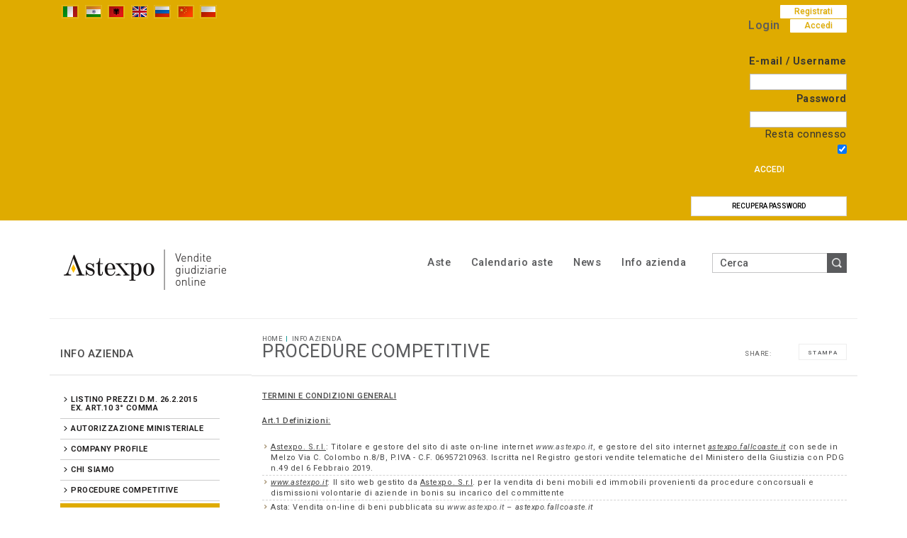

--- FILE ---
content_type: text/html
request_url: https://astexpo.it/it/informazioni-aziendali/procedure-competitive.asp
body_size: 21118
content:
<!DOCTYPE html PUBLIC "-//W3C//DTD XHTML 1.0 Transitional//EN" "http://www.w3.org/TR/xhtml1/DTD/xhtml1-transitional.dtd">
<html xmlns="http://www.w3.org/1999/xhtml"><!-- InstanceBegin template="/Templates/masterPage.dwt.asp" codeOutsideHTMLIsLocked="false" -->
<!-- InstanceBeginEditable name="include" -->
 
<!-- InstanceEndEditable -->
<head>
<!-- InstanceBeginEditable name="head" -->
<meta http-equiv="Content-Type" content="text/html; charset=iso-8859-1" />
<title>Procedure competitive - Info azienda - Aste Giudiziarie - Vendite Giudiziarie - Vendite Fallimentari - Aste Fallimentari - AstExpO</title>
<!-- inzio include keywords -->
<meta http-equiv="X-UA-Compatible" content="IE=EDGE" />
<link rel="shortcut icon" href="/astexpo.ico" type="image/x-icon" />

<meta name="description" content="   TERMINI E CONDIZIONI GENERALI   
   Art.1 Definizioni:   
 
 
  Astexpo. S.r.l. : Titolare e gestore del sito di " />
<meta name="keywords" content="Procedure competitive,Info azienda" />
<meta name="abstract" content="Aste Giudiziarie - Vendite Giudiziarie - Vendite Fallimentari - Aste Fallimentari - AstExpO" /> 
<meta name="robots" content="All" /> 
<meta name="author" content="THETIS Srl Grafica - Multimedia" />
<meta name="distribution" content="Global" />
<meta name="copyright" content="AstExpO" />
<meta name="rating" content="general" />
<meta name="resource-type" content="document" />
<meta name="revisit-after" content="1 days" />

<meta name="viewport" content="width=device-width, initial-scale=1" />


<!-- fine include keywords -->

	
	<!-- Twitter -->          
	<meta name="twitter:card" content="summary" />
	<meta name="twitter:title" content="Procedure competitive" />
	<meta name="twitter:image" content="https://www.astexpo.it/img-home/logo-astexpo.png" />


	

	<!-- jquery -->
	<script type="text/javascript" src="https://ajax.googleapis.com/ajax/libs/jquery/1.12.4/jquery.min.js"></script>
	
	
	<!-- Bootstrap -->
	<script type="text/javascript" src="/bootstrap/js/bootstrap.min.js"></script>
	
	<!-- DatePicker -->
	<link href="/bootstrap/datepicker/css/datepicker.css" rel="stylesheet" />
	<script type="text/javascript" src="/bootstrap/datepicker/js/bootstrap-datepicker.js"></script>
	

	<!-- flash object -->
	<script type="text/javascript" src="/jscripts/swfobject.js"></script>
	
	<!-- Validate plugin -->
	<script type="text/javascript" src="https://cdnjs.cloudflare.com/ajax/libs/jquery-validate/1.16.0/jquery.validate.min.js"></script>
	


	<!-- thickbox -->
	
	<script type="text/javascript" src="/thumb/thickbox/thickbox_it.js"></script>
	<script type="text/javascript" src="/thumb/thickbox/thickbox_css.js"></script> 
	

<!-- menu sx -->
	
<link href="/thumb/menuexp/p7TMM03.css" rel="stylesheet" type="text/css" media="all" />

<!-- Collapsable Panel Login -->
<script src="/jscripts/SpryAssets/SpryCollapsiblePanelLogin.js" type="text/javascript"></script>
<link href="/jscripts/SpryAssets/SpryCollapsiblePanelsLogin.css" rel="stylesheet" type="text/css" />



<!-- menuobject -->
<script type="text/javascript"> 
$(document).ready(function(){
						   
	// -- NAVIGATION MENU --

	$('.navmenu ul').css({display: "none"});
	$('.navmenu li:has(ul)').addClass('has_child');
	$('.navmenu li').hover(function(){
		$(this).find('ul:first').css({visibility: "visible",display: "none"}).slideDown(250);
		},function(){
		$(this).find('ul:first').css({visibility: "hidden"});
	})

}) // end document.ready call
</script>


<!-- js function library -->
<script type="text/javascript" src="/jscripts/functions.js"></script>	




<script type="text/javascript" language="javascript" src="/jscripts/jquery.carouFredSel-6.2.1.js"></script>

<!-- optionally include helper plugins -->
<script type="text/javascript" language="javascript" src="/jscripts/jquery.mousewheel.min.js"></script>
<script type="text/javascript" language="javascript" src="/jscripts/jquery.touchSwipe.min.js"></script>
<script type="text/javascript" language="javascript" src="/jscripts/jquery.transit.min.js"></script>
<script type="text/javascript" language="javascript" src="/jscripts/jquery.ba-throttle-debounce.min.js"></script>

<script language="javascript" type="text/javascript">
			$(function() {
			
				$('#carousel').carouFredSel({
					responsive: true,
					circular: true,
					infinite: false,
					auto : {
						pauseDuration   : 15000, //pausa scroll
						pauseOnHover    : true
					},
					items: {
						visible: 1,
						//width: 1000,
						height: 210
					},
					prev : {
						button		: "#carousel_prev",
						key			: "left",
						items		: 1,
						duration	: 750
					},
					next : {
						button		: "#carousel_next",
						key			: "right",
						items		: 1,
						duration	: 750
					},
		
					scroll: {
						fx: 'crossfade'
					}
				});
				
				$('#thumbs').carouFredSel({
					responsive: false,
					circular: false,
					infinite: false,
					auto : {
						pauseDuration   : 20000, //pausa scroll
						pauseOnHover    : true
					},
					scroll : {
						items           : 1,  //num. items per scroll
						//easing          : "easeOutBounce",
						duration        : 500 
					},
					prev: '#prev',
					next: '#next',
					items: {
						visible: {
							min: 2,
							max: 5,
							width: 47
						},
						width: 53,
						height: 35,
					}
				});

				$('#thumbs a').click(function() {
					$('#carousel').trigger('slideTo', '#'+this.href.split('#').pop());
					$('#thumbs a').removeClass('selected');
					$(this).addClass('selected');
					return false;
				});
				
				$('#thumbs a').removeAttr( 'style' );
			});
</script>

<!-- ##### TOOLTIP #####   -->
	
	<script type="text/javascript">
		$(function () {
			$('[data-toggle="tooltip"]').tooltip({
				animated: 'fade',
				trigger : 'click'
			});
		})
		
	</script>

	<!-- ##### CUSTOMIZED TOOLTIP Tooltip #####   -->

	<script type="text/javascript">
		$(function () {
	  
			  if (typeof $.fn.tooltip.Constructor === 'undefined') {
				throw new Error('Bootstrap Tooltip must be included first!');
			  }
			  
			  var Tooltip = $.fn.tooltip.Constructor;
			  
			  // add customClass option to Bootstrap Tooltip
			  $.extend( Tooltip.Default, {
				  customClass: ''
			  });
			  
			  var _show = Tooltip.prototype.show;
			  
			  Tooltip.prototype.show = function () {
				
				// invoke parent method
				_show.apply(this,Array.prototype.slice.apply(arguments));
				
				if ( this.config.customClass ) {
				  var tip = this.getTipElement();
				  $(tip).addClass(this.config.customClass);
				}
				
			  };
			  
		})
	
	</script>
	
	<script type="text/javascript">
		$(document).ready(function(){
		  $('.white-tooltip').tooltip();
		});
	</script>


    <style type="text/css">
        #cookiesdirective input{color:#000;padding:0;border:0;cursor:pointer;vertical-align:bottom;}
        #cookiesdirective .coockieButtons { bottom: 0; height: 100%; position: absolute; right: 0; top: 0; width: 96px;}
        #cookiesdirective .coockieButtons .button-accept { border-left: 1px solid #d4d4d4; border-right: 1px solid #d4d4d4; cursor: pointer; display: block; float: left; height: 100%; position: relative; width: 96px;}
        #cookiesdirective .coockieButtons .button-accept input { background: none no-repeat transparent  ; bottom: 0; display: block; height: 27px; left: 0; margin: auto; position: absolute; right: 0; top: 0; width: 96px; font-size:11pt; font-family: 'Raleway', sans-serif!Important; text-transform:uppercase;  }
		
        #cookiesdirective .coockieButtons .button-close {border-left: 1px solid #d4d4d4; border-right: 1px solid #d4d4d4; cursor: pointer; display: block; float: left; height: 100%; position: relative; width: 56px;}
        #cookiesdirective .coockieButtons .button-close input { background: url("/jscripts/cookiesdirective/images/close.png") no-repeat transparent  ; bottom: 0; display: block; height: 27px; left: 0; margin: auto; position: absolute; right: 0; top: 0; width: 27px;}
				
        #cookiesdirective .coockieIcon  {bottom: 0; height: 56px; left: 0; margin: auto 0; position: absolute; top: 0; width: 56px;}
        #cookiesdirective .coockieIcon:before  {background-image: url("/jscripts/cookiesdirective/images/i.png"); background-repeat: no-repeat; bottom: 0; content: ""; display: block; height: 27px; left: 0; margin: auto; position: absolute;
right: 0; top: 0; width: 27px;}
        #cookiesdirective .coockieMessage  { text-align:left; box-sizing: border-box; display: block; min-height: 56px; padding: 16px 176px 12px 56px; position: relative; font-size: 10pt; line-height: 10pt; color:#000;color:rgba(0,0,0,0.6);}
        #cookiesdirective .coockieMessage b { letter-spacing:0.6pt; word-spacing:2px; line-height:1.6em;}
		
		@media screen and (max-width:500px){
			#cookiesdirective .coockieButtons{position:relative;width:100%;height:50px;border-top:1px solid #d4d4d4; }
			#cookiesdirective .coockieIcon:before{height:auto}
			#cookiesdirective .coockieMessage{padding-right:25px}
			#cookiesdirective .coockieButtons .button-accept{border:0;float:none;margin:0 auto;}
		}
    </style>
    
    <script type="text/javascript" src="/jscripts/cookiesdirective/jquery.cookiesdirective_it.js"></script>
    
    <script type="text/javascript">
    // Using $(document).ready never hurts
    $(document).ready(function(){
    
        // Cookie setting script wrapper
        var cookieScripts = function () {
            // Internal javascript called
            console.log("Running");
        }
    
        /* Call cookiesDirective, overriding any default params
        
            *** These are the defaults ***
                explicitConsent: true,
                position: 'top',
                duration: 10,
                limit: 0,
                message: null,				
                cookieScripts: null,
                privacyPolicyUri: 'privacy.html',
                scriptWrapper: function(){},	
                fontFamily: 'helvetica',
                fontColor: '#FFFFFF',
                fontSize: '13px',
                backgroundColor: '#000000',
                backgroundOpacity: '80',
                linkColor: '#CA0000'
                
        */
        
        $.cookiesDirective({
			privacyPolicyUri: 'https://www.astexpo.it/thumb/privacy-cookie.asp?language=it',
            explicitConsent: true,
            position : 'bottom',
            fontFamily: '',
            scriptWrapper: cookieScripts, 
            //cookieScripts: 'Google Analytics', 
            backgroundColor: '#F2F2F2',
			backgroundOpacity: '99',
            duration: 150000,
            linkColor: '#F00'
        });
    });
    </script>


<!-- mobileMenu -->

	<link rel="stylesheet" media="(max-width: 767px)" href="/jscripts/mobileMenu/slicknav.css" type="text/css" />
	
	<script type="text/javascript" src="/jscripts/mobileMenu/modernizr.min.js"></script>	
	<script type="text/javascript" src="/jscripts/mobileMenu/jquery.slicknav.js"></script>	

	
	<!-- mobileMenu -->
	<script type="text/javascript">
		$( window ).load(function() {
		
			var combinedMenu = $('.navmenu').clone();
			var secondMenu = $('.languages').clone();
			
			secondMenu.appendTo(combinedMenu);
			
			combinedMenu.slicknav({
				//label: '', // Per disabilitare la label Menu
				prependTo:'.menuStick',
				label: '',
				'open': function(trigger){
					var that = trigger.parent().children('ul');
					$('.slicknav_menu ul li.slicknav_open ul').each(function(){
						if($(this).get( 0 ) != that.get( 0 )){
							$(this).slideUp().addClass('slicknav_hidden');
							$(this).parent().removeClass('slicknav_open').addClass('slicknav_collapsed');
						}
					})
				} 
			});
			

		});
	</script>
	
    <script type="text/javascript"> 
		window.smartlook||(function(d) { var o=smartlook=function(){ o.api.push(arguments)},h=d.getElementsByTagName('head')[0]; var c=d.createElement('script');o.api=new Array();c.async=true;c.type='text/javascript'; c.charset='utf-8';c.src='//rec.smartlook.com/recorder.js';h.appendChild(c); })(document); smartlook('init', 'd56ce000458d2a886c2eb2369924edf6d4ade95a'); 
	</script>


<!-- fine include javascript --><!-- BOOTSTRAP -->
<link rel="stylesheet" href="/bootstrap/css/bootstrap.min.css" />
<!-- Optional theme -->
<link rel="stylesheet" href="/bootstrap/css/bootstrap-theme.min.css" />
<!-- FINE BOOTSTRAP -->

<link href="/style/style.css" rel="stylesheet" type="text/css" />
<!--[if IE 7]><link rel="stylesheet" type="text/css" href="/style/IE7style.css" /><![endif]--> 


<!-- redefine font style -->
<style type="text/css">
#panelContent,#panelContent_4box{font-size:11px;}


 
</style>

<style type="text/css" title="Style"  media="print">
	@import url("/style/printstyle.css");
</style>

<!-- mobileCss -->
<link rel="stylesheet" media="(max-width: 767px)" href="https://www.astexpo.it/style/mobile.css" type="text/css" />

<!-- InstanceEndEditable -->
</head>
<body >
	<!-- InstanceBeginEditable name="basket" -->

    <div id="spanwide">
    	<div id="container">
        
<!-- Inizio: "Header" -->
<div id="header">
	
	<!-- Inizio: "TopMenu" -->
	<div class="menuTopPanel container-fluid">
    	<div class="container">
            
            <div class="languages col-sm-6 col-xs-12">
                
						<div class="language linkOn"><a href="#" title="" ><img src="/img-head/it.png" border="0" alt="it.png" /></a></div>
					 
							<div class="language"><a href="https://www.astexpo.it/in/astexpo-63/astexpo-65.asp" title="" ><img src="/img-head/in.png" border="0" alt="in.png" /> </a></div>
						
							<div class="language"><a href="https://www.astexpo.it/al/informacion-i-kompanise/procedurat-konkurruese.asp" title="" ><img src="/img-head/al.png" border="0" alt="al.png" /> </a></div>
						
							<div class="language"><a href="https://www.astexpo.it/uk/company-informations/procedure-competitive.asp" title="" ><img src="/img-head/uk.png" border="0" alt="uk.png" /> </a></div>
						
							<div class="language"><a href="https://www.astexpo.it/ru/astexpo-75/astexpo-77.asp" title="" ><img src="/img-head/ru.png" border="0" alt="ru.png" /> </a></div>
						
							<div class="language"><a href="https://www.astexpo.it/cn/astexpo-87/astexpo-89.asp" title="" ><img src="/img-head/cn.png" border="0" alt="cn.png" /> </a></div>
						
							<div class="language"><a href="https://www.astexpo.it/pl/astexpo-47/konkurencyjne-procedury.asp" title="" ><img src="/img-head/pl.png" border="0" alt="pl.png" /> </a></div>
						
           
<!--serve per google translate!-->
<div id="widget"></div>

            </div> 
            
            
            <div class="adminPanel col-sm-6 col-xs-12">   
            
            <div id="social" class="hidden-xs">  
	<!--<div class="follow-us">Seguici su</div>-->
	<script language="javascript" type="text/javascript">
            UrlPublicSP = "https://www.astexpo.it/jscripts/EGSharePage/imgSC/";
    </script>
    <script language="javascript" src="/jscripts/EGSharePage/EGSharePage-follow-us.js" type="text/javascript"></script>
</div><div id="pmyuserpanel">

	
    	<!-- NON LOGGATO -->
        <div class="register btn">
            <a href="https://astexpo.it/it/my-panel/registration.asp" title="Registrati" >Registrati</a>
        </div>
       	<div id="CollapsiblePanel1" class="CollapsiblePanel">
        	<div class="CollapsiblePanelTab">
                <div class="signin btn" >
                    <a href="#" >Accedi</a>
                </div>
            </div>

            <div class="CollapsiblePanelContent">
            	<div class="userPanelLoginContainer">
                    <!-- Login Form -->
                    <script type="text/javascript">
                      $(document).ready(function(){
                        $("#user_panel_login").validate();
                      });
                    </script>
                    <form class="cmxform" action="https://www.astexpo.it/it/controller.asp?action=community-login" method="post" name="user_panel_login" id="user_panel_login" >
                        <h1>Login</h1><br />
                        <div class="item"><label for="usr"> E-mail / Username</label></div>
                        <div class="item"><input class="required" type="text" name="usr" id="usr"  size="20" maxlength="50"   /></div>
                        <div class="item"><label for="psw"> Password</label></div>
                        <div class="item"><input class="required" type="password" name="psw"  id="psw" size="20" maxlength="40"    /></div>
                        <div class="clear"> </div>
                        <div class="item">Resta connesso</div>
                        <div class="item"><input type="checkbox" name="remember" checked="checked" class="check" value="checked" /></div>
                        <div class="itemContactFormSpacer" ></div>
                   		<button type="submit" name="send" value="Accedi" class="btn submitBtn">Accedi</button>
                        
                        <br /><button type="button" name="recoverypwd" value="Recupera password" class="btn submitBtn white" onclick="location.href='https://www.astexpo.it/it/my-panel/password-recovery.asp'" >Recupera password</button>
                        <input type="hidden" name="formName" value="userPanel" />
                    </form>
                    
                </div>
            </div>
        </div>

        <script type="text/javascript">
			<!--
			var CollapsiblePanel1 = new Spry.Widget.CollapsiblePanel("CollapsiblePanel1");
			
			//-->
		</script>

    

</div>


 
            
            </div> 
         
        </div>  
    </div>
        
	<div class="container-fluid">
    	<div class="container">
            <div class="logo col-sm-4 col-xs-12">
                    <a href="https://www.astexpo.it/it/index.asp" title="Home page"><img src="/img-main/logo.png"  alt="AstExpO" border="0" /></a>
            </div>
            <div class="logoPrint"><img src="/img-main/logo.png"  width="300" height="57"   alt="AstExpO" /></div>
            
            
            
            <div class="menuPanel col-sm-8  col-xs-12">
            
				<!-- START: nav menu' -->
		
        <div id="pnavmenu">
        	<ul class="navmenu "  >
			
                    
                    <li class="top"><h2 ><a href="https://www.astexpo.it/it/aste/aste.asp"  title="Aste"  >Aste</a></h2>
               <ul class="subnavmenu" >
               <li class="navmenuimg" ></li>
               
                    <li ><a href="https://www.astexpo.it/it/aste/tutte.asp" title="Tutte" >Tutte</a></li>
                
                    <li ><a href="https://www.astexpo.it/it/aste/aperte.asp" title="Aperte" >Aperte</a></li>
                
                    <li ><a href="https://www.astexpo.it/it/aste/chiuse.asp" title="Chiuse" >Chiuse</a></li>
                
                    <li ><a href="https://www.astexpo.it/it/aste/aggiudicate.asp" title="Aggiudicate" >Aggiudicate</a></li>
                
            </ul>
  </li> 	
                <li class="top separtopmenu">&nbsp;</li>
                    
                    <li class="top"><h2 ><a href="https://www.astexpo.it/it/calendario-aste/calendario-aste.asp"  title="Calendario aste"  >Calendario aste</a></h2></li> 	
                <li class="top separtopmenu">&nbsp;</li>
                    
                    <li class="top"><h2 ><a href="https://www.astexpo.it/it/news-on-line/news-on-line.asp"  title="News"  >News</a></h2></li> 	
                <li class="top separtopmenu">&nbsp;</li>
                    
                    <li class="top"><h2 ><a href="https://www.astexpo.it/it/informazioni-aziendali/informazioni-aziendali.asp"  title="Info azienda"  >Info azienda</a></h2>
               <ul class="subnavmenu" >
               <li class="navmenuimg" ></li>
               
                    <li ><a href="https://www.astexpo.it/it/informazioni-aziendali/d-m-26-febbraio-2015-ex-art-10-3-comma.asp" title="Listino Prezzi D.M. 26.2.2015 " >Listino Prezzi D.M. 26.2.2015 </a></li>
                
                    <li ><a href="https://www.astexpo.it/it/informazioni-aziendali/autorizzazione-ministeriale.asp" title="Autorizzazione ministeriale" >Autorizzazione ministeriale</a></li>
                
                    <li ><a href="https://www.astexpo.it/it/informazioni-aziendali/company-profile.asp" title="Company Profile" >Company Profile</a></li>
                
                    <li ><a href="https://www.astexpo.it/it/informazioni-aziendali/chi-siamo.asp" title="Chi siamo" >Chi siamo</a></li>
                
                    <li ><a href="https://www.astexpo.it/it/informazioni-aziendali/procedure-competitive.asp" title="Procedure competitive" >Procedure competitive</a></li>
                
            </ul>
  </li> 	
                     
             </ul>
       </div>
       	
<!-- END: nav menu' -->
                <div class="menuStick"></div>

                
 
<script type="text/javascript">
//<![CDATA[
// A no-dependancy quick and dirty method of adding basic
// placeholder functionality to Internet Explorer 5.5+
// Author: Jay Williams <myd3.com>
// License: MIT License
// Link: https://gist.github.com/1105055

function add_placeholder (id, placeholder)
{
    var el = document.getElementById(id);
    var isPassword = (el.type == 'password');
    if (isPassword) 
    {
        var passwordValue = el.value;
        var passwordLabel = document.createElement('label');
        passwordLabel.innerHTML = placeholder;
        passwordLabel.className = 'placeholderLabel';
        passwordLabel.htmlFor = id;
        var parent = el.parentNode;
        var insertedElement = parent.insertBefore(passwordLabel, el);       
    }

    el.placeholder = placeholder;

    el.onfocus = function ()
    {
        if (isPassword) {
            passwordLabel.style.display = 'none';
        }
        else if(this.value == this.placeholder)
        {
            this.value = '';
            el.style.cssText  = '';
        }
    };

    el.onblur = function ()
    {
        if(this.value.length == 0)
        {
            if (isPassword) 
            {
                passwordLabel.style.display = 'inline-block';
                passwordLabel.innerHTML = this.placeholder;
            }
            else 
            {
                this.value = this.placeholder;
                el.style.cssText = '';
            }
        }
    };

    el.onblur();
}

function onLoad () {
	add_placeholder('campoRicerca', 'Cerca');
	//add_placeholder('datainizio', 'Data inizio');
	//add_placeholder('datafine', 'Data Fine');	
}
//]]>
</script>   

<div id="psearch">
	<form name="ricerca" method="post" action="https://www.astexpo.it/it/my-panel/lista_risultati_ricerca.asp">
    	<div class="ricerca">
        	<input type="text" id="campoRicerca" name="campoRicerca" size="17" class="testo" value="Cerca" onfocus="trimText(this, 'Cerca')"/>
        </div>   
        <div class="ricerca">
        	<input class="immagine" type="image" src="/img-head/but-search.png" alt="Cerca" onclick="trimText(document.ricerca.campoRicerca, 'Cerca')" title="Cerca"/>
		</div>
        <input type="hidden" name="search_in" value="lots" />
        <input type="hidden" name="action" value="reset" />
        <input type="hidden" name="prov" value="search" />
        
         
       
        <!--<div class="padvancedSearch">
            <a class="menuTopArea" href="https://www.astexpo.it/it/my-panel/advancedSearchForm.asp"><img src="/img-head/but-ricerca-avanzata.png" width="12" height="13" border="0"> Ricerca Avanzata</a>
        </div>-->
        
    </form>
</div>

<script type="text/javascript">
	function switchSearch(radio){
		elementId = radio.id;
		//alert(elementId);
		if (elementId == "radio1link"){
			//alert("lotti");
			document.getElementById("site_search").className  = "boxsearch disabled";
			document.getElementById("lots_search").className  = "boxsearch enabled";
			document.ricerca.search_in.value = "lots";
		}else{
			//alert("site");
			document.getElementById("site_search").className  = "boxsearch enabled";
			document.getElementById("lots_search").className  = "boxsearch disabled";
			document.ricerca.search_in.value = "site";
		}
		
	}
</script>
                
            </div>
        </div>
	</div>   
</div>

<!-- Fine: "Header" -->
        <div id="cont" class="container clearfix">
            <div id="panelBox">
                 <div id="panelMenuSx" class="col-sm-3">
					 <!-- INIZIO INCLUDE MENU -->

    <div class="menuSxHeader">
        <h2>Info azienda</h2>
    </div>
    <div id="displayMiddle">
        <div class="menuriga">
            <div class="menuSxContainer">
                <div id="p7TMM_1" class="p7TMM03 menuPrinc">
                  <ul>
                 
                              
                                <li class="backNone"><a href="https://www.astexpo.it/it/informazioni-aziendali/informazioni-aziendali.asp" title="Info azienda"  class="displayNone" >Info azienda</a>
                                     <div>
                                  	
                                    </div>
                                </li>
                          
									<li class='noThinHR' ><div class="contButSx"><h4 ><a href="https://www.astexpo.it/it/informazioni-aziendali/d-m-26-febbraio-2015-ex-art-10-3-comma.asp" title="Listino Prezzi D.M. 26.2.2015 ex. Art.10 3&#176; comma 	"  >Listino Prezzi D.M. 26.2.2015 ex. Art.10 3° comma 	</a></h4 ></div></li>
									
									
									<li  ><div class="contButSx"><h4 ><a href="https://www.astexpo.it/it/informazioni-aziendali/autorizzazione-ministeriale.asp" title="Autorizzazione ministeriale"  >Autorizzazione ministeriale</a></h4 ></div></li>
									
									
									<li  ><div class="contButSx"><h4 ><a href="https://www.astexpo.it/it/informazioni-aziendali/company-profile.asp" title="Company Profile"  >Company Profile</a></h4 ></div></li>
									
									
									<li  ><div class="contButSx"><h4 ><a href="https://www.astexpo.it/it/informazioni-aziendali/chi-siamo.asp" title="Chi siamo"  >Chi siamo</a></h4 ></div></li>
									
									
									<li  ><div class="contButSx"><h4 ><a href="https://www.astexpo.it/it/informazioni-aziendali/procedure-competitive.asp" title="Procedure competitive" class='selectedMenu' >Procedure competitive</a></h4 ></div></li>
									
									
                        </ul> 
                 </div> 
             </div> 
        </div> 
    </div>



<!--<div class="menuSxHeaderBottom">
    <h2><a href="" title="">Categorie</a></h2>
</div> -->  
<!--<div id="displayMiddle">
	<div class="menuriga">
        <div class="menuSxContainer">
            <div id="p7TMM_1" class="p7TMM03 sottoCateg">
              <ul>
               
								<li >
									 <div class="rigaCatBottom">
										 <ul>  
							
								<li  >
									<div class="contButSx "><h4 ><a href="https://www.astexpo.it/it/my-panel/lista_risultati.asp?idCategory=2208" title=""></a></h4 ></div>
								
								</li>	   
                           
								<li  >
									<div class="contButSx "><h4 ><a href="https://www.astexpo.it/it/my-panel/lista_risultati.asp?idCategory=798" title="Apparecchi di sollevamento">Apparecchi di sollevamento</a></h4 ></div>
								
								</li>	   
                           
								<li  >
									<div class="contButSx "><h4 ><a href="https://www.astexpo.it/it/my-panel/lista_risultati.asp?idCategory=976" title="Apparecchi per l'industria ottica, fotocinematografica e radiotelevisiva">Apparecchi per l'industria ottica, fotocinematografica e radiotelevisiva</a></h4 ></div>
								
								</li>	   
                           
								<li  >
									<div class="contButSx "><h4 ><a href="https://www.astexpo.it/it/my-panel/lista_risultati.asp?idCategory=2110" title="Apparecchiature di Laboratorio">Apparecchiature di Laboratorio</a></h4 ></div>
								
								</li>	   
                           
								<li  >
									<div class="contButSx "><h4 ><a href="https://www.astexpo.it/it/my-panel/lista_risultati.asp?idCategory=383" title="Arredi da ufficio e varie">Arredi da ufficio e varie</a></h4 ></div>
								
								</li>	   
                           
								<li  >
									<div class="contButSx "><h4 ><a href="https://www.astexpo.it/it/my-panel/lista_risultati.asp?idCategory=2125" title="ASTA - EXPO 2015 - BRASIL">ASTA - EXPO 2015 - BRASIL</a></h4 ></div>
								
								</li>	   
                           
								<li  >
									<div class="contButSx "><h4 ><a href="https://www.astexpo.it/it/my-panel/lista_risultati.asp?idCategory=1070" title="ASTA LIVE">ASTA LIVE</a></h4 ></div>
								
								</li>	   
                           
								<li  >
									<div class="contButSx "><h4 ><a href="https://www.astexpo.it/it/my-panel/lista_risultati.asp?idCategory=2399" title="Attrezature ed utensili">Attrezature ed utensili</a></h4 ></div>
								
								</li>	   
                           
								<li  >
									<div class="contButSx "><h4 ><a href="https://www.astexpo.it/it/my-panel/lista_risultati.asp?idCategory=2082" title="ATTREZZATURA">ATTREZZATURA</a></h4 ></div>
								
								</li>	   
                           
								<li  >
									<div class="contButSx "><h4 ><a href="https://www.astexpo.it/it/my-panel/lista_risultati.asp?idCategory=2395" title="Attrezzature ed ute">Attrezzature ed ute</a></h4 ></div>
								
								</li>	   
                           
								<li  >
									<div class="contButSx "><h4 ><a href="https://www.astexpo.it/it/my-panel/lista_risultati.asp?idCategory=814" title="ATTREZZATURE ED UTENSILI">ATTREZZATURE ED UTENSILI</a></h4 ></div>
								
								</li>	   
                           
								<li  >
									<div class="contButSx "><h4 ><a href="https://www.astexpo.it/it/my-panel/lista_risultati.asp?idCategory=2411" title="Attrezzature eds utensili">Attrezzature eds utensili</a></h4 ></div>
								
								</li>	   
                           
								<li  >
									<div class="contButSx "><h4 ><a href="https://www.astexpo.it/it/my-panel/lista_risultati.asp?idCategory=2261" title="Autocarri">Autocarri</a></h4 ></div>
								
								</li>	   
                           
								<li  >
									<div class="contButSx "><h4 ><a href="https://www.astexpo.it/it/my-panel/lista_risultati.asp?idCategory=1020" title="AUTOMEZZI">AUTOMEZZI</a></h4 ></div>
								
								</li>	   
                           
								<li  >
									<div class="contButSx "><h4 ><a href="https://www.astexpo.it/it/my-panel/lista_risultati.asp?idCategory=2409" title="AZIENDA">AZIENDA</a></h4 ></div>
								
								</li>	   
                           
								<li  >
									<div class="contButSx "><h4 ><a href="https://www.astexpo.it/it/my-panel/lista_risultati.asp?idCategory=2281" title="beni mobili">beni mobili</a></h4 ></div>
								
								</li>	   
                           
								<li  >
									<div class="contButSx "><h4 ><a href="https://www.astexpo.it/it/my-panel/lista_risultati.asp?idCategory=2252" title="Cessione azienda">Cessione azienda</a></h4 ></div>
								
								</li>	   
                           
								<li  >
									<div class="contButSx "><h4 ><a href="https://www.astexpo.it/it/my-panel/lista_risultati.asp?idCategory=390" title="Cessione Aziende">Cessione Aziende</a></h4 ></div>
								
								</li>	   
                           
								<li  >
									<div class="contButSx "><h4 ><a href="https://www.astexpo.it/it/my-panel/lista_risultati.asp?idCategory=2373" title="Cessione azioni ordinarie">Cessione azioni ordinarie</a></h4 ></div>
								
								</li>	   
                           
								<li  >
									<div class="contButSx "><h4 ><a href="https://www.astexpo.it/it/my-panel/lista_risultati.asp?idCategory=2327" title="CESSIONE CREDITO">CESSIONE CREDITO</a></h4 ></div>
								
								</li>	   
                           
								<li  >
									<div class="contButSx "><h4 ><a href="https://www.astexpo.it/it/my-panel/lista_risultati.asp?idCategory=2366" title="Cessione Obbligazioni">Cessione Obbligazioni</a></h4 ></div>
								
								</li>	   
                           
								<li  >
									<div class="contButSx "><h4 ><a href="https://www.astexpo.it/it/my-panel/lista_risultati.asp?idCategory=2364" title="Cessione quota pari al 16,336% del Capitale Sociale di Sassin Electric S.L.">Cessione quota pari al 16,336% del Capitale Sociale di Sassin Electric S.L.</a></h4 ></div>
								
								</li>	   
                           
								<li  >
									<div class="contButSx "><h4 ><a href="https://www.astexpo.it/it/my-panel/lista_risultati.asp?idCategory=2329" title="CESSIONE QUOTE">CESSIONE QUOTE</a></h4 ></div>
								
								</li>	   
                           
								<li  >
									<div class="contButSx "><h4 ><a href="https://www.astexpo.it/it/my-panel/lista_risultati.asp?idCategory=2397" title="Commerciale">Commerciale</a></h4 ></div>
								
								</li>	   
                           
								<li  >
									<div class="contButSx "><h4 ><a href="https://www.astexpo.it/it/my-panel/lista_risultati.asp?idCategory=2386" title="Commerciale">Commerciale</a></h4 ></div>
								
								</li>	   
                           
								<li  >
									<div class="contButSx "><h4 ><a href="https://www.astexpo.it/it/my-panel/lista_risultati.asp?idCategory=2406" title="Commercio al dettaglio, ristorazione e l'industria alberchiera.">Commercio al dettaglio, ristorazione e l'industria alberchiera.</a></h4 ></div>
								
								</li>	   
                           
								<li  >
									<div class="contButSx "><h4 ><a href="https://www.astexpo.it/it/my-panel/lista_risultati.asp?idCategory=810" title="Commercio al dettaglio, ristorazione e l'industria alberghiera">Commercio al dettaglio, ristorazione e l'industria alberghiera</a></h4 ></div>
								
								</li>	   
                           
								<li  >
									<div class="contButSx "><h4 ><a href="https://www.astexpo.it/it/my-panel/lista_risultati.asp?idCategory=2413" title="Commerio al dettaglio, ristorazione e l'industria alberghiera">Commerio al dettaglio, ristorazione e l'industria alberghiera</a></h4 ></div>
								
								</li>	   
                           
								<li  >
									<div class="contButSx "><h4 ><a href="https://www.astexpo.it/it/my-panel/lista_risultati.asp?idCategory=2424" title="Elettromedicali">Elettromedicali</a></h4 ></div>
								
								</li>	   
                           
								<li  >
									<div class="contButSx "><h4 ><a href="https://www.astexpo.it/it/my-panel/lista_risultati.asp?idCategory=2410" title="FABBRICATO">FABBRICATO</a></h4 ></div>
								
								</li>	   
                           
								<li  >
									<div class="contButSx "><h4 ><a href="https://www.astexpo.it/it/my-panel/lista_risultati.asp?idCategory=2421" title="IMMOBILE">IMMOBILE</a></h4 ></div>
								
								</li>	   
                           
								<li  >
									<div class="contButSx "><h4 ><a href="https://www.astexpo.it/it/my-panel/lista_risultati.asp?idCategory=277" title="IMMOBILI">IMMOBILI</a></h4 ></div>
								
								</li>	   
                           
								<li  >
									<div class="contButSx "><h4 ><a href="https://www.astexpo.it/it/my-panel/lista_risultati.asp?idCategory=2112" title="Impianti e macchinari">Impianti e macchinari</a></h4 ></div>
								
								</li>	   
                           
								<li  >
									<div class="contButSx "><h4 ><a href="https://www.astexpo.it/it/my-panel/lista_risultati.asp?idCategory=2358" title="Macchinare per l'industria tessile, lavorazione pelli e calzature">Macchinare per l'industria tessile, lavorazione pelli e calzature</a></h4 ></div>
								
								</li>	   
                           
								<li  >
									<div class="contButSx "><h4 ><a href="https://www.astexpo.it/it/my-panel/lista_risultati.asp?idCategory=2369" title="Macchinari , impianti ed attrezzature per l'edilizia">Macchinari , impianti ed attrezzature per l'edilizia</a></h4 ></div>
								
								</li>	   
                           
								<li  >
									<div class="contButSx "><h4 ><a href="https://www.astexpo.it/it/my-panel/lista_risultati.asp?idCategory=2393" title="Macchinari ed attrezzature per l'ufficio">Macchinari ed attrezzature per l'ufficio</a></h4 ></div>
								
								</li>	   
                           
								<li  >
									<div class="contButSx "><h4 ><a href="https://www.astexpo.it/it/my-panel/lista_risultati.asp?idCategory=983" title="Macchinari per il confezionamento e l'imballaggio">Macchinari per il confezionamento e l'imballaggio</a></h4 ></div>
								
								</li>	   
                           
								<li  >
									<div class="contButSx "><h4 ><a href="https://www.astexpo.it/it/my-panel/lista_risultati.asp?idCategory=924" title="Macchinari per la lavorazione della ceramica, dei laterizi, del vetro e del marmo">Macchinari per la lavorazione della ceramica, dei laterizi, del vetro e del marmo</a></h4 ></div>
								
								</li>	   
                           
								<li  >
									<div class="contButSx "><h4 ><a href="https://www.astexpo.it/it/my-panel/lista_risultati.asp?idCategory=384" title="Macchinari per la lavorazione della plastica e gomma">Macchinari per la lavorazione della plastica e gomma</a></h4 ></div>
								
								</li>	   
                           
								<li  >
									<div class="contButSx "><h4 ><a href="https://www.astexpo.it/it/my-panel/lista_risultati.asp?idCategory=860" title="Macchinari per la saldatura, trattamenti termici, speciali e fonderia">Macchinari per la saldatura, trattamenti termici, speciali e fonderia</a></h4 ></div>
								
								</li>	   
                           
								<li  >
									<div class="contButSx "><h4 ><a href="https://www.astexpo.it/it/my-panel/lista_risultati.asp?idCategory=921" title="Macchinari per la termotecnica">Macchinari per la termotecnica</a></h4 ></div>
								
								</li>	   
                           
								<li  >
									<div class="contButSx "><h4 ><a href="https://www.astexpo.it/it/my-panel/lista_risultati.asp?idCategory=865" title="Macchinari per l'agricoltura, foreste e pesca">Macchinari per l'agricoltura, foreste e pesca</a></h4 ></div>
								
								</li>	   
                           
								<li  >
									<div class="contButSx "><h4 ><a href="https://www.astexpo.it/it/my-panel/lista_risultati.asp?idCategory=862" title="Macchinari per l'estrazione di combustibili e minerali">Macchinari per l'estrazione di combustibili e minerali</a></h4 ></div>
								
								</li>	   
                           
								<li  >
									<div class="contButSx "><h4 ><a href="https://www.astexpo.it/it/my-panel/lista_risultati.asp?idCategory=2345" title="Macchinari per l'indurstria alimentare e conserviera">Macchinari per l'indurstria alimentare e conserviera</a></h4 ></div>
								
								</li>	   
                           
								<li  >
									<div class="contButSx "><h4 ><a href="https://www.astexpo.it/it/my-panel/lista_risultati.asp?idCategory=394" title="Macchinari per l'industria alimentare e conserviera">Macchinari per l'industria alimentare e conserviera</a></h4 ></div>
								
								</li>	   
                           
								<li  >
									<div class="contButSx "><h4 ><a href="https://www.astexpo.it/it/my-panel/lista_risultati.asp?idCategory=925" title="Macchinari per l'industria chimica e farmaceutica">Macchinari per l'industria chimica e farmaceutica</a></h4 ></div>
								
								</li>	   
                           
								<li  >
									<div class="contButSx "><h4 ><a href="https://www.astexpo.it/it/my-panel/lista_risultati.asp?idCategory=2267" title="Macchinari per l'industria poligrafica ,editoriale ed affini">Macchinari per l'industria poligrafica ,editoriale ed affini</a></h4 ></div>
								
								</li>	   
                           
								<li  >
									<div class="contButSx "><h4 ><a href="https://www.astexpo.it/it/my-panel/lista_risultati.asp?idCategory=923" title="Macchinari per l'industria poligrafica, editoriale ed affini">Macchinari per l'industria poligrafica, editoriale ed affini</a></h4 ></div>
								
								</li>	   
                           
								<li  >
									<div class="contButSx "><h4 ><a href="https://www.astexpo.it/it/my-panel/lista_risultati.asp?idCategory=357" title="Macchinari per l'industria tessile, lavorazione pelli e calzature">Macchinari per l'industria tessile, lavorazione pelli e calzature</a></h4 ></div>
								
								</li>	   
                           
								<li  >
									<div class="contButSx "><h4 ><a href="https://www.astexpo.it/it/my-panel/lista_risultati.asp?idCategory=2189" title="Macchinari, impianti ed attrezzature per l edilizia">Macchinari, impianti ed attrezzature per l edilizia</a></h4 ></div>
								
								</li>	   
                           
								<li  >
									<div class="contButSx "><h4 ><a href="https://www.astexpo.it/it/my-panel/lista_risultati.asp?idCategory=375" title="Macchinari, impianti ed attrezzature per l'edilizia">Macchinari, impianti ed attrezzature per l'edilizia</a></h4 ></div>
								
								</li>	   
                           
								<li  >
									<div class="contButSx "><h4 ><a href="https://www.astexpo.it/it/my-panel/lista_risultati.asp?idCategory=2247" title="Macchinari,impianti ed attrezzature per l'edilizia">Macchinari,impianti ed attrezzature per l'edilizia</a></h4 ></div>
								
								</li>	   
                           
								<li  >
									<div class="contButSx "><h4 ><a href="https://www.astexpo.it/it/my-panel/lista_risultati.asp?idCategory=2311" title="Macchine da ufficio e altro">Macchine da ufficio e altro</a></h4 ></div>
								
								</li>	   
                           
								<li  >
									<div class="contButSx "><h4 ><a href="https://www.astexpo.it/it/my-panel/lista_risultati.asp?idCategory=2224" title="Macchine ed attrezzature per l ufficio">Macchine ed attrezzature per l ufficio</a></h4 ></div>
								
								</li>	   
                           
								<li  >
									<div class="contButSx "><h4 ><a href="https://www.astexpo.it/it/my-panel/lista_risultati.asp?idCategory=821" title="MACCHINE ED ATTREZZATURE PER L'UFFICIO">MACCHINE ED ATTREZZATURE PER L'UFFICIO</a></h4 ></div>
								
								</li>	   
                           
								<li  >
									<div class="contButSx "><h4 ><a href="https://www.astexpo.it/it/my-panel/lista_risultati.asp?idCategory=2114" title="Macchine elettroniche">Macchine elettroniche</a></h4 ></div>
								
								</li>	   
                           
								<li  >
									<div class="contButSx "><h4 ><a href="https://www.astexpo.it/it/my-panel/lista_risultati.asp?idCategory=830" title="Macchine operatrici registrate">Macchine operatrici registrate</a></h4 ></div>
								
								</li>	   
                           
								<li  >
									<div class="contButSx "><h4 ><a href="https://www.astexpo.it/it/my-panel/lista_risultati.asp?idCategory=932" title="Macchine operatrici targate">Macchine operatrici targate</a></h4 ></div>
								
								</li>	   
                           
								<li  >
									<div class="contButSx "><h4 ><a href="https://www.astexpo.it/it/my-panel/lista_risultati.asp?idCategory=2305" title="Macchine opreatrici registrate">Macchine opreatrici registrate</a></h4 ></div>
								
								</li>	   
                           
								<li  >
									<div class="contButSx "><h4 ><a href="https://www.astexpo.it/it/my-panel/lista_risultati.asp?idCategory=2276" title="Macchine per l industria tessile, lavorazioni pelli e calzature">Macchine per l industria tessile, lavorazioni pelli e calzature</a></h4 ></div>
								
								</li>	   
                           
								<li  >
									<div class="contButSx "><h4 ><a href="https://www.astexpo.it/it/my-panel/lista_risultati.asp?idCategory=377" title="Macchine per la lavorazione dei metalli">Macchine per la lavorazione dei metalli</a></h4 ></div>
								
								</li>	   
                           
								<li  >
									<div class="contButSx "><h4 ><a href="https://www.astexpo.it/it/my-panel/lista_risultati.asp?idCategory=843" title="macchine per la lavorazione del legno e simili">macchine per la lavorazione del legno e simili</a></h4 ></div>
								
								</li>	   
                           
								<li  >
									<div class="contButSx "><h4 ><a href="https://www.astexpo.it/it/my-panel/lista_risultati.asp?idCategory=2283" title="Marchi">Marchi</a></h4 ></div>
								
								</li>	   
                           
								<li  >
									<div class="contButSx "><h4 ><a href="https://www.astexpo.it/it/my-panel/lista_risultati.asp?idCategory=354" title="MARCHI & BREVETTI">MARCHI & BREVETTI</a></h4 ></div>
								
								</li>	   
                           
								<li  >
									<div class="contButSx "><h4 ><a href="https://www.astexpo.it/it/my-panel/lista_risultati.asp?idCategory=2152" title="materiale ferroso">materiale ferroso</a></h4 ></div>
								
								</li>	   
                           
								<li  >
									<div class="contButSx "><h4 ><a href="https://www.astexpo.it/it/my-panel/lista_risultati.asp?idCategory=373" title="Materie prime e prodotti">Materie prime e prodotti</a></h4 ></div>
								
								</li>	   
                           
								<li  >
									<div class="contButSx "><h4 ><a href="https://www.astexpo.it/it/my-panel/lista_risultati.asp?idCategory=2418" title="MOBILI">MOBILI</a></h4 ></div>
								
								</li>	   
                           
								<li  >
									<div class="contButSx "><h4 ><a href="https://www.astexpo.it/it/my-panel/lista_risultati.asp?idCategory=812" title="MOBILI DA CASA E VARIE">MOBILI DA CASA E VARIE</a></h4 ></div>
								
								</li>	   
                           
								<li  >
									<div class="contButSx "><h4 ><a href="https://www.astexpo.it/it/my-panel/lista_risultati.asp?idCategory=2340" title="Mobili da ufficio e varie">Mobili da ufficio e varie</a></h4 ></div>
								
								</li>	   
                           
								<li  >
									<div class="contButSx "><h4 ><a href="https://www.astexpo.it/it/my-panel/lista_risultati.asp?idCategory=2116" title="Mobili e Arredi">Mobili e Arredi</a></h4 ></div>
								
								</li>	   
                           
								<li  >
									<div class="contButSx "><h4 ><a href="https://www.astexpo.it/it/my-panel/lista_risultati.asp?idCategory=2332" title="Mobili per la casa e varie">Mobili per la casa e varie</a></h4 ></div>
								
								</li>	   
                           
								<li  >
									<div class="contButSx "><h4 ><a href="https://www.astexpo.it/it/my-panel/lista_risultati.asp?idCategory=2416" title="Mobilida casa e varie">Mobilida casa e varie</a></h4 ></div>
								
								</li>	   
                           
								<li  >
									<div class="contButSx "><h4 ><a href="https://www.astexpo.it/it/my-panel/lista_risultati.asp?idCategory=934" title="Navi e galleggianti">Navi e galleggianti</a></h4 ></div>
								
								</li>	   
                           
								<li  >
									<div class="contButSx "><h4 ><a href="https://www.astexpo.it/it/my-panel/lista_risultati.asp?idCategory=2408" title="PARTECIPAZIONE">PARTECIPAZIONE</a></h4 ></div>
								
								</li>	   
                           
								<li  >
									<div class="contButSx "><h4 ><a href="https://www.astexpo.it/it/my-panel/lista_risultati.asp?idCategory=2404" title="RAMO D'AZIENDA">RAMO D'AZIENDA</a></h4 ></div>
								
								</li>	   
                           
								<li  >
									<div class="contButSx "><h4 ><a href="https://www.astexpo.it/it/my-panel/lista_risultati.asp?idCategory=2375" title="Residenziale">Residenziale</a></h4 ></div>
								
								</li>	   
                           
								<li  >
									<div class="contButSx "><h4 ><a href="https://www.astexpo.it/it/my-panel/lista_risultati.asp?idCategory=2167" title="SOCKS MERCI E MATERIALI">SOCKS MERCI E MATERIALI</a></h4 ></div>
								
								</li>	   
                           
								<li  >
									<div class="contButSx "><h4 ><a href="https://www.astexpo.it/it/my-panel/lista_risultati.asp?idCategory=2117" title="Stampi e attrezzature">Stampi e attrezzature</a></h4 ></div>
								
								</li>	   
                           
								<li  >
									<div class="contButSx "><h4 ><a href="https://www.astexpo.it/it/my-panel/lista_risultati.asp?idCategory=2201" title="Stock di merci e materiali">Stock di merci e materiali</a></h4 ></div>
								
								</li>	   
                           
								<li  >
									<div class="contButSx "><h4 ><a href="https://www.astexpo.it/it/my-panel/lista_risultati.asp?idCategory=935" title="Stocks di merci e materiali">Stocks di merci e materiali</a></h4 ></div>
								
								</li>	   
                           
								<li  >
									<div class="contButSx "><h4 ><a href="https://www.astexpo.it/it/my-panel/lista_risultati.asp?idCategory=2284" title="STOCKS MERCI E MATERIALI">STOCKS MERCI E MATERIALI</a></h4 ></div>
								
								</li>	   
                           
								<li  >
									<div class="contButSx "><h4 ><a href="https://www.astexpo.it/it/my-panel/lista_risultati.asp?idCategory=2378" title="Terreni">Terreni</a></h4 ></div>
								
								</li>	   
                           
								<li  >
									<div class="contButSx "><h4 ><a href="https://www.astexpo.it/it/my-panel/lista_risultati.asp?idCategory=2384" title="Terreni">Terreni</a></h4 ></div>
								
								</li>	   
                           
								<li  >
									<div class="contButSx "><h4 ><a href="https://www.astexpo.it/it/my-panel/lista_risultati.asp?idCategory=2170" title="Trafilerie">Trafilerie</a></h4 ></div>
								
								</li>	   
                           
								<li  >
									<div class="contButSx "><h4 ><a href="https://www.astexpo.it/it/my-panel/lista_risultati.asp?idCategory=1012" title="TRASPORTI E LOGISTICA">TRASPORTI E LOGISTICA</a></h4 ></div>
								
								</li>	   
                           
								<li  >
									<div class="contButSx "><h4 ><a href="https://www.astexpo.it/it/my-panel/lista_risultati.asp?idCategory=379" title="Veicoli">Veicoli</a></h4 ></div>
								
								</li>	   
                           
                                       </ul>
                                    </div>
                                </li>
                            
                    </ul> 
             </div> 
         </div> 
    </div> 
</div>-->
<div id="displayBottom">&nbsp;</div>     

<!-- FINE INCLUDE MENU -->
                     <!--include file="../inc-submenu-sx.asp" -->
                 </div>
                 <div id="panelContainer" class="col-sm-9">
                        <div id="panelHeader" class="row">
        <div id="panelBreadCrumbs" class="col-sm-12 col-xs-12">
<div class="breadcrumbs"  >
	<ul>
    	<li ><a href="https://www.astexpo.it/it/index.asp" title="Home page" >Home</a></li>
		
            <li><a href="https://www.astexpo.it/it/informazioni-aziendali/informazioni-aziendali.asp" title="Info azienda">Info azienda</a></li>
        
        <!--Procedure competitive</li>-->
	
   	</ul>
</div>
</div>  
        <div id="panelTitlePage" class="col-sm-7"><h1>Procedure competitive</h1></div>    
        <div id="panelLinkPrint" class="col-sm-5"><!-- INIZIO BOX INVIA LINK - STAMPA PAGINA -->
<div id="socialshare">  
	<div class="follow-us">Share:</div>
	<script language="javascript" type="text/javascript">
            UrlPublicSP = "https://www.astexpo.it/jscripts/EGSharePage/imgSC/";
    </script>
    <script language="javascript" src="/jscripts/EGSharePage/EGSharePage.js" type="text/javascript"></script>
</div>
<div class="sendPrintBox" >

    <a href="javascript:self.print();" class="btn btnDefaultSecond" title="Stampa" >Stampa</a>

</div>

<!-- FINE BOX INVIA LINK - STAMPA PAGINA --></div>
        <div class="col-sm-12 col-xs-12 borderedBottom"></div>
    </div> 
                    <div id="panelContent" class="col-sm-12 col-xs-12"> 
                        <div class="tablerow row">
                        
        		<div id="panelContentTextExt" class="col-sm-12 col-xs-12"><p><strong><span style="text-decoration: underline;">TERMINI E CONDIZIONI GENERALI</span></strong></p>
<p><strong><span style="text-decoration: underline;">Art.1 Definizioni:</span></strong></p>
<div>
<ul>
<li><span style="text-decoration: underline;">Astexpo. S.r.l.</span>: Titolare e gestore del sito di aste on-line internet <a href="http://www.astexpo.it%2C-/"><em>www.astexpo.it</em>,</a> e gestore del sito internet <em><span style="text-decoration: underline;">astexpo.fallcoaste.it</span></em>&nbsp;con sede in Melzo Via C. Colombo n.8/B, P.IVA - C.F. 06957210963. Iscritta nel Registro gestori vendite telematiche del Ministero della Giustizia con PDG n.49 del 6 Febbraio 2019.</li>
<li><em><span style="text-decoration: underline;">www.astexpo.it</span></em>: Il sito web gestito da <span style="text-decoration: underline;">Astexpo. S.r.l</span>. per la vendita di beni&nbsp;mobili ed immobili provenienti da procedure concorsuali e dismissioni volontarie di aziende in bonis su incarico del committente</li>
<li><span style="text-decoration: underline;">Asta</span>: Vendita on-line di beni pubblicata su&nbsp;<a href="http://www.astexpo.it/"><em>www.astexpo.it</em></a><em> &ndash; </em><em><span style="text-decoration: underline;">astexpo.fallcoaste.it</span></em></li>
<li><span style="text-decoration: underline;">Lotto</span>: Bene od insieme di beni disponibili alla vendita presenti in&nbsp;<em>Asta.</em></li>
<li><span style="text-decoration: underline;">Condizioni Generali</span>: le presenti termini e condizioni.</li>
<li><span style="text-decoration: underline;">Condizioni Specifiche</span>: Termini e condizioni specifiche dell'<em>Asta.</em></li>
<li><span style="text-decoration: underline;">Cauzione</span>: Importo da versare per la partecipazione all'<em>Asta</em>, ove indicato.</li>
<li><span style="text-decoration: underline;">Prezzo Base</span>: Prezzo di partenza dei singoli lotti.</li>
<li><span style="text-decoration: underline;">Offerta attuale</span>: Prezzo attuale del&nbsp;<em>Lotto.</em></li>
<li><span style="text-decoration: underline;">Offerta</span>: importo inserito dall'utente per aumentare il prezzo attuale del&nbsp;<em>lotto.</em></li>
<li><span style="text-decoration: underline;">Rilancio Minimo</span>: Importo prestabilito che va sommato al prezzo attuale per poter inserire l'offerta.</li>
<li><span style="text-decoration: underline;">Extension Time</span>: Tempo disponibile oltre la data termine dell'asta per la presentazione di ulteriori offerte migliorativa.</li>
<li><span style="text-decoration: underline;">Utente registrato</span>: Utente iscritto a&nbsp;<a href="http://www.astexpo.it/"><em>www.astexpo.it</em></a></li>
<li><span style="text-decoration: underline;">Aggiudicazione provvisoria</span>: Dichiarazione di <span style="text-decoration: underline;">Astexpo. S.r.l</span>. che l&rsquo;utente ha fatto offerta migliore.</li>
<li><span style="text-decoration: underline;">Aggiudicazione</span>: Dichiarazione degli organi della procedura che un&nbsp;<em>lotto</em>&nbsp;viene venduto al maggior offerente.</li>
<li><span style="text-decoration: underline;">Prezzo di vendita</span>: Importo di&nbsp;<em>Aggiudicazione</em>&nbsp;del&nbsp;<em>lotto</em>&nbsp;nel momento in cui l'asta si intende conclusa.</li>
<li><span style="text-decoration: underline;">Buyer's Premium</span>: Importo in percentuale, calcolato sull'imponibile del prezzo di vendita dichiarato in&nbsp;<em>Aggiudicazione.</em></li>
</ul>
</div>
<p><br /> <strong><span style="text-decoration: underline;">2. Applicabilit&agrave;:</span></strong> <br /> Le presenti condizioni si applicano all'utilizzo del sito <em>www.astexpo.it</em> e, in particolare, alla pubblicazione, allo svolgimento dell'Asta nonch&eacute; ai termini e condizioni di partecipazione degli utenti.</p>
<p><strong><span style="text-decoration: underline;">2.1. Condizioni Specifiche:</span></strong><br /> Le presenti condizioni sono applicabili salvo diverse indicazioni fornite dalle Condizioni Specifiche di ogni singola ASTA.&nbsp;</p>
<p><strong><span style="text-decoration: underline;">3. Tipologie di aste:</span></strong><br /> <span style="text-decoration: underline;">Astexpo. S.r.l</span>. propone ai propri utenti registrati di partecipare a varie tipologie di aste, di seguito vengono elencate le tipologie di aste oltre che i termini di raccolta di offerte;<br /><br /></p>
<p>&ldquo;ASTA CON CAUZIONE&rdquo;<br /> &Egrave; una vendita online a tempo con durata variabile e con una base d&rsquo;asta prestabilita. Per partecipare gli utenti devono versare il deposito cauzionale indicato nelle condizioni SPECIFICHE, <span style="text-decoration: underline;">Astexpo. S.r.l</span>. autorizzer&agrave; l&rsquo;utente per poter effettuare offerte una volta accreditata la cauzione. Si aggiudica la Gara l&rsquo;utente che allo scadere del termine ha inserito nel sistema l&rsquo;offerta pari o pi&ugrave; alta rispetto alla base d&rsquo;asta. <em>&ldquo;Time Extension&rdquo;</em> - il termine dell'asta &egrave; esteso per 5 minuti qualora giungano offerte entro gli ultimi 5 minuti al fine di poter rilanciare. Le aggiudicazioni effettuate dalla piattaforma sono ritenute &ldquo;aggiudicazioni provvisorie&rdquo;, <span style="text-decoration: underline;">Astexpo. S.r.l.</span> provveder&agrave; a rendere definitiva l&rsquo;aggiudicazione attraverso emissione di &ldquo;conferma aggiudicazione&rdquo; nella quale saranno indicate tutte le informazioni della procedura.<br /> <br /> &ldquo;ASTA RISERVATA&rdquo;<br /> Gara aperta esclusivamente agli offerenti che hanno preventivamente partecipato ad invito offrire e versato la cauzione alla procedura che si terr&agrave; mediante asta telematica asincrona sulla piattaforma autorizzata <a href="http://www.astexpo.it/"><em>www.astexpo.it</em></a>.<br /> Per partecipare alla gara l&rsquo;offerente,&nbsp; come sopra identificato, dovr&agrave; obbligatoriamente iscriversi alla piattaforma <a href="http://www.astexpo.it/">www.astexpo.it</a> ed inviare il modulo &ldquo;condizioni specifiche&rdquo; firmato su tutte le pagine, quale espressa accettazione di tutte le condizioni, all&rsquo;indirizzo pec:&nbsp;<a href="mailto:astexposrl@pec.it">astexposrl@pec.it</a><br /> <br /> &ldquo;ASTA A TEMPO&rdquo;<br /> &Egrave; una vendita online a tempo con durata variabile e con una base d&rsquo;asta prestabilita. Si aggiudica&nbsp;la gara l&rsquo;utente che allo scadere del termine ha inserito nel sistema l&rsquo;offerta pari o pi&ugrave; alta rispetto alla base d&rsquo;asta. <em>&ldquo;Time Extension&rdquo;</em> - il termine dell'asta &egrave; esteso per 5 minuti qualora giungano offerte entro gli ultimi 5 minuti al fine di poter rilanciare. Le aggiudicazioni effettuate dalla piattaforma sono ritenute &ldquo;aggiudicazioni provvisorie&rdquo;, <span style="text-decoration: underline;">Astexpo S.r.l.</span>&nbsp;provveder&agrave; a rendere definitiva l&rsquo;aggiudicazione attraverso emissione di &ldquo;conferma aggiudicazione&rdquo; nella quale saranno indicate tutte le informazioni sul perfezionamento dell&rsquo;aggiudicazione. Questa tipologia di asta non prevede il versamento di cauzione fermi gli obblighi previsti dal CPC in materia di aste giudiziarie.<br /> <br /> &ldquo;ASTA A TEMPO LIMITATO&rdquo;<br /> &Egrave; una vendita online asincrona telematica a tempo limitato, con durata massima di giorni 15 e base d'asta prestabilita. Si aggiudica l'asta l'utente che, allo scadere del termine, ha inserito nel sistema l'offerta pari o pi&ugrave; alta rispetto alla base d'asta. "Time Extension"- il termine dell'asta &egrave; esteso per 5 minuti qualora giungano offerte entro gli ultimi 5 minuti al fine di poter rilanciare. Le aggiudicazioni effettuate dalla piattaforma sono ritenute "aggiudicazioni provvisorie", <span style="text-decoration: underline;">Astexpo S.r.l.</span> provveder&agrave; a rendere definitiva l'aggiudicazione attraverso emissione di "conferma aggiudicazione" nella quale saranno indicate tutte le informazioni della procedura.</p>
<p><br /> &ldquo;VENDITA CONGIUNTA&rdquo;<br /> I beni vengono messi in vendita in un unico LOTTO, gli stessi sono pubblicati singolarmente al fine di poter dare maggiori informazioni su ogni bene. L&rsquo;utente registrato pu&ograve; effettuare offerta solo sul lotto completo.&nbsp;<em>&ldquo;Time Extension&rdquo;</em>&nbsp;- il termine dell'asta &egrave; esteso per 5 minuti qualora giungano offerte entro gli ultimi 5 minuti al fine di poter rilanciare. Le aggiudicazioni effettuate dalla piattaforma sono ritenute &ldquo;aggiudicazioni provvisorie&rdquo;, <span style="text-decoration: underline;">Astexpo S.r.l.</span> provveder&agrave; a rendere definitiva l&rsquo;aggiudicazione attraverso emissione di &ldquo;conferma aggiudicazione&rdquo; nella quale saranno indicate tutte le informazioni della procedura.</p>
<p><strong><span style="text-decoration: underline;">4 Pubblicazione delle aste:</span></strong>&nbsp; &nbsp; &nbsp; &nbsp; &nbsp; &nbsp; &nbsp; &nbsp; &nbsp; &nbsp; &nbsp; &nbsp; &nbsp; &nbsp; &nbsp; &nbsp; &nbsp; &nbsp; &nbsp; &nbsp; &nbsp; &nbsp; &nbsp; &nbsp; &nbsp; &nbsp; &nbsp; &nbsp; &nbsp; &nbsp; &nbsp; &nbsp; &nbsp; &nbsp; &nbsp; &nbsp; &nbsp; &nbsp; &nbsp; &nbsp; &nbsp; &nbsp; &nbsp; &nbsp; &nbsp; &nbsp; &nbsp; &nbsp; &nbsp; &nbsp; &nbsp; &nbsp; &nbsp; &nbsp; &nbsp; &nbsp; &nbsp; &nbsp; &nbsp; &nbsp; &nbsp; &nbsp; &nbsp; &nbsp; &nbsp; &nbsp; &nbsp; &nbsp; &nbsp; &nbsp; &nbsp; &nbsp; &nbsp; &nbsp; &nbsp; &nbsp; &nbsp; &nbsp; &nbsp; &nbsp;</p>
<p>Le aste saranno pubblicate sul sito <em><span style="text-decoration: underline;">www.astexpo.it</span></em> con indicazione delle date di svolgimento, date per le visite ed elenco dei lotti.</p>
<p><strong><span style="text-decoration: underline;">5. Svolgimento dell'Asta:</span></strong></p>
<p>Ogni singola asta sar&agrave; pubblicata su <em><span style="text-decoration: underline;">www.astexpo.it</span></em> con termini e condizioni meglio indicati nelle Condizioni Specifiche<span style="text-decoration: underline;"> Astexpo S.r.l.</span> si riserva il diritto di annullare, prolungare o interrompere l'asta a suo insindacabile giudizio.<br /> <br /> L'utente registrato &egrave; consapevole delle possibili problematiche sia oggettive che soggettive derivanti dall'utilizzo di un'asta on-line svolta attraverso internet per le quali <span style="text-decoration: underline;">Astexpo S.r.l.</span> non potr&agrave; essere ritenuta responsabile.<br /> <br /> <span style="text-decoration: underline;">Astexpo S.r.l.</span> non risponde per danno o responsabilit&agrave; diretti e/o indiretti salvo dolo o colpa grave della stessa. In modo assoluto <span style="text-decoration: underline;">Astexpo S.r.l.</span> non risponde di: azioni dirette dell'utente che possono arrecare danno o malfunzionamento al sistema, indisponibilit&agrave; di visualizzazione e/o di utilizzo di <em><span style="text-decoration: underline;">www.astexpo.it</span></em>, uso illecito di <em><span style="text-decoration: underline;">www.astexpo.it</span></em>, qualsiasi evento successivo alla conclusione dell'asta.<br /> <br /> Inoltre, per tutto quanto non previsto nelle presenti condizioni generali varranno le previsioni contenute nelle Condizioni di utilizzo del sito internet <a href="http://www.astexpo.it/"><em>www.astexpo.it</em></a>.<span style="text-decoration: underline;"></span></p>
<p>&nbsp;<strong><span style="text-decoration: underline;">6. Partecipazione all'asta:</span></strong></p>
<p>L'utente registrato, per partecipare, deve accedere con le proprie credenziali al portale&nbsp;<a href="http://www.astexpo.it/"><em>www.astexpo.it</em></a>.<br /> <br /> Nel caso sia richiesto un deposito cauzionale per partecipare all'asta, l'utente registrato non sar&agrave; abilitato alla partecipazione se non previa autorizzazione di <span style="text-decoration: underline;">Astexpo S.r.l.</span> &nbsp;L'autorizzazione sar&agrave; data da <span style="text-decoration: underline;">Astexpo S.r.l.</span> &nbsp;solo ad avvenuto incasso della cauzione. Le modalit&agrave; di versamento della cauzione, ove presenti, saranno indicate &nbsp;nelle Condizioni Specifiche dell'asta.<br /> <br /> Nel caso i partecipanti all'asta non si aggiudichino alcun bene, la cauzione verr&agrave; restituita entro 2 giorni lavorativi dal termine ultimo dell'asta, senza interessi.<br /> <br /> In caso di aggiudicazione di uno o pi&ugrave; lotti, il deposito cauzionale sar&agrave; restituito dopo che l&rsquo;acquirente avr&agrave; provveduto ad effettuare il ritiro dei beni acquistati in asta, previa autorizzazione fornita dagli organi della procedura. A fronte di tale fattispecie, il deposito cauzionale potr&agrave; essere trattenuto a copertura degli eventuali oneri di occupazione di spazi ed aree riconducibili alla Procedura.<br /> <br /> Il deposito cauzionale verr&agrave; trattenuto in caso di mancato rispetto dei termini generali di pagamento dei lotti aggiudicati.</p>
<p><strong><span style="text-decoration: underline;">7. Presentazione delle Offerte:</span></strong></p>
<p>Le offerte di acquisto dei lotti potranno essere formulate dall'utente registrato, eventualmente autorizzato alla partecipazione, all'interno di ogni singola scheda del lotto presente su <em><span style="text-decoration: underline;">www.astexpo.it</span></em>.<br /> <br /> Le offerte saranno vincolate sempre alla verifica della corrispondenza ai prezzi indicati ed alle condizioni di rilancio. <span style="text-decoration: underline;">Astexpo S.r.l.</span> si riserva la possibilit&agrave; di annullare l'offerta nel caso in cui vengano rilevate incongruenze con quanto indicato nelle Condizioni Generali e Condizioni Specifiche.<br /> <br /> Nel momento in cui l'utente registrato inserisce un'offerta, questa pu&ograve; essere superata da un'offerta di altri utenti. L'utente, a questo punto, sar&agrave; tenuto ad inserire un'altra offerta statica per aggiudicarsi il lotto.<br /> <br /> Le offerte saranno ritenute valide solo se presentate nell'arco di tempo di svolgimento dell'asta. Nel caso in cui offerte verranno ricevute nei 5 minuti antecedenti il termine dell'asta, il tempo utile per effettuare altre offerte si prolungher&agrave; di altri 5 minuti al fine di permettere agli altri utenti rilanci.</p>
<p><strong><span style="text-decoration: underline;">8. Aggiudicazione dei lotti:</span></strong></p>
<p>Al termine dell'asta inizier&agrave; la fase istruttoria di aggiudicazione dei lotti che avr&agrave; durata massima di 48 ore lavorative. Al termine della fase istruttoria verr&agrave; data comunicazione della effettiva aggiudicazione finale al miglior offerente.<br /> <br /> <span style="text-decoration: underline;">Astexpo S.r.l.</span> si riserva il diritto di sospendere l&rsquo;asta o l&rsquo;aggiudicazione dei lotti anche prima del termine dell'asta, sia a suo insindacabile giudizio, sia in caso venga presentata un'offerta congrua e confermata.<br /> L'aggiudicazione &egrave; vincolata all'avvenuta ricezione del deposito cauzionale.</p>
<p><br /> <strong><span style="text-decoration: underline;">9. Pagamento:</span></strong></p>
<p>L&rsquo;acquirente ha l&rsquo;obbligo di far accreditare, entro 72 ore (non si calcolano i sabati, le domeniche ed i giorni festivi) dalla conferma di aggiudicazione, il Prezzo di Vendita sul numero di conto indicato da <span style="text-decoration: underline;">Astexpo S.r.l.</span> Il pagamento deve avvenire in euro oppure in un&rsquo;altra valuta indicata da <span style="text-decoration: underline;">Astexpo S.r.l.</span></p>
<p>L'utente registrato aggiudicatario di uno o pi&ugrave; lotti &egrave; tenuto a rispettare le condizioni specifiche dell'asta dove verranno specificati i termini per il pagamento ed il ritiro e le relative clausole di risarcimento in caso di mancato rispetto delle suddette condizioni.&nbsp;</p>
<p>Nell'eventualit&agrave; che il pagamento degli importi dovuti non venga perfezionato entro i termini stabiliti,&nbsp;la vendita si intender&agrave; automaticamente risolta e il deposito cauzionale sar&agrave; trattenuto a titolo di penale risarcitoria,&nbsp;con conseguente decadenza dell'aggiudicazione,&nbsp;in accordo con il committente.<br /> <br /> Eventuali danni riscontrati a seguito ritiro dei lotti aggiudicati saranno completamente a carico dell'acquirente.</p>
<p><strong><span style="text-decoration: underline;">10. Ritiro:</span></strong></p>
<p>Dopo aver riscontrato il pagamento della conferma di aggiudicazione <span style="text-decoration: underline;">Astexpo S.r.l.</span> provveder&agrave; a contattare l&rsquo;acquirente il quale pu&ograve; (far) ritirare il/i Lotto/i in questione, nel posto e all&rsquo;ora indicati da <span style="text-decoration: underline;">Astexpo S.r.l., </span>esibendo appropriato documento d&rsquo;identit&agrave;.</p>
<p>L&rsquo;acquirente &egrave; tenuto al ritiro entro e non oltre la data indicata nelle Condizioni Speciali per le Aste online. <span style="text-decoration: underline;">Astexpo S.r.l.</span> pu&ograve; stabilire che un determinato/i Lotto/i possa/no essere ritirato/i soltanto dopo la consegna di altri lotti.</p>
<p>Dopo la Consegna, il Contratto di Vendita non pu&ograve; pi&ugrave; essere risolto o annullato dall&rsquo;Acquirente.</p>
<p>Qualora risulti che un Lotto non pu&ograve; essere consegnato a causa di pretese di terzi o per il fatto che la consegna potrebbe causare danni inaccettabili agli edifici o ai terreni in cui si trova il Lotto o risulti essere molto gravosa in altro modo, <span style="text-decoration: underline;">Astexpo S.r.l.</span> ha il diritto di risolvere il Contratto di Vendita. Tale risoluzione ha luogo per e-mail e/o lettera raccomandata all&rsquo;Acquirente, all&rsquo;indirizzo indicato da quest&rsquo;ultimo, dopo che <span style="text-decoration: underline;">Astexpo S.r.l. </span>e/o il Venditore non sono pi&ugrave; tenuti a restituire gli importi gi&agrave; versati dall&rsquo;Acquirente a <span style="text-decoration: underline;">Astexpo S.r.l.</span> nell&rsquo;ambito dell&rsquo;acquisto del/i Lotto/i.</p>
<p>L&rsquo;Acquirente, il/i cui Lotto/i ostacoli/no il ritiro di altri lotti, &egrave; tenuto a provvedere al ritiro del/i proprio/i Lotto/i immediatamente dopo aver ricevuto e-mail e/o notifica da parte di <span style="text-decoration: underline;">Astexpo S.r.l.</span> all&rsquo;indirizzo indicato dell&rsquo;Acquirente. In caso di inadempienza <span style="text-decoration: underline;">Astexpo S.r.l.</span> ha il diritto di provvedere a tale ritiro ed eventualmente immagazzinaggio da parte di terzi, a totale onere e rischio dell&rsquo;Acquirente.</p>
<p>L&rsquo;Acquirente ha l&rsquo;obbligo:</p>
<p>di smontare e/o disassemblare con cura il/i proprio/i Lotto/i e di ritirarlo/i. &Egrave; totalmente responsabile dei danni arrecati in merito all&rsquo;altrui propriet&agrave;. Inoltre ha l&rsquo;obbligo di manlevare <span style="text-decoration: underline;">Astexpo S.r.l.</span> ed il Venditore da ogni pretesa di terzi, derivante da tale smontaggio, disassemblaggio e ritiro.</p>
<p>Durante lo smontaggio, disassemblaggio e ritiro del/i proprio/i Lotto/i, l&rsquo;Acquirente &egrave; tenuto a seguire le istruzioni di <span style="text-decoration: underline;">Astexpo S.r.l.</span> e/o delle persone da questi incaricate.</p>
<p>L&rsquo;acquirente &egrave; tenuto ad assicurarsi di disporre, o che le persone che per lui provvedono allo smontaggio, disassemblaggio e ritiro dispogliano, delle autorizzazioni necessarie. <span style="text-decoration: underline;">Astexpo S.r.l.</span> e/o il venditore non possono essere n&eacute; ritenuti responsabili n&eacute; citati a causa della mancanza delle autorizzazioni necessarie e/o della violazione di disposizioni governative durante lo smontaggio, disassemblaggio e/o trasporto da parte o a nome dell&rsquo;Acquirente.</p>
<p>Nelle situazioni in cui sia/risulti necessaria per la rimozione di (un) Lotto/i aggiudicato/i la demolizione di edifici, questa pu&ograve; avvenire soltanto previa consultazione e autorizzazione scritta di <span style="text-decoration: underline;">Astexpo S.r.l.</span> alle condizioni fissate da quest&rsquo;ultimo nella concessione dell&rsquo;autorizzazione.</p>
<p>Se <span style="text-decoration: underline;">Astexpo S.r.l.</span> lo stabilisce, l&rsquo;Acquirente dovr&agrave; presentare una cauzione rispetto a eventuali danni agli edifici che verr&agrave; utilizzata, qualora si verifichino dei danni, per il pagamento della loro riparazione, salvo obbligo dell&rsquo;Acquirente di risarcire danni superiori. In assenza di danni, la cauzione verr&agrave; restituita all&rsquo;Acquirente.</p>
<p><strong><span style="text-decoration: underline;">11. Aggiudicazione beni mobili registrati:</span></strong></p>
<p>All&rsquo;esito della vendita, <span style="text-decoration: underline;">Astexpo S.r.l.</span> si occuper&agrave; di gestire in nome e per conto della Procedura le pratiche di passaggio di propriet&agrave; dei beni mobili registrati oggetto di vendita, mediante il supporto e la collaborazione dell&rsquo;agenzia di pratiche auto VARESE SERVICE S.r.l., sita in Gallarate.</p>
<p>Pertanto, una volta conclusa l&rsquo;asta e versati dall&rsquo;aggiudicatario il prezzo di vendita nonch&eacute; le commissioni d&rsquo;asta, <span style="text-decoration: underline;">Astexpo S.r.l.</span> si occuper&agrave; di dar corso al passaggio di propriet&agrave; del bene mobile registrato oggetto di vendita.</p>
<p>Per il servizio di assistenza e gestione delle pratiche di passaggio di propriet&agrave; dei beni mobili registrati sar&agrave; dovuto dall&rsquo;aggiudicatario (a titolo di commissioni di agenzia) l&rsquo;importo di: &euro; 50,00</p>
<p>La cancellazione di eventuali fermi amministrativi, pignoramenti e della sentenza di fallimento sono a carico dell&rsquo;aggiudicatario.</p>
<p>Una volta conclusa l&rsquo;asta e confermata la definitivit&agrave; dell&rsquo;aggiudicazione, <span style="text-decoration: underline;">Astexpo S.r.l.</span> metter&agrave; in contatto l&rsquo;aggiudicatario con l&rsquo;agenzia competente, la quale poi fornir&agrave; all&rsquo;aggiudicatario le coordinate bancarie per effettuare il pagamento, nonch&eacute; render&agrave; allo stesso ogni altra informazione o delucidazione dovesse rendersi necessaria in ordine allo svolgimento delle pratiche.</p>
<p>Si comunica che sar&agrave; possibile espletare le pratiche di passaggio esclusivamente con il supporto dell&rsquo;agenzia indicata da <span style="text-decoration: underline;">Astexpo S.r.l.</span>;</p>
<p>pertanto, partecipando all&rsquo;asta gli offerenti di per s&eacute; accettano di servirsi della suddetta agenzia per dar corso alle pratiche di passaggio di propriet&agrave; dei beni mobili registrati.</p>
<p>Una volta ottenuti i documenti intestati al nuovo proprietario, l&rsquo;agenzia provveder&agrave; ad inviare tramite corriere o posta raccomandata con ricevuta di ritorno, i suddetti documenti in originale presso il domicilio precedentemente indicato dall&rsquo;aggiudicatario.</p>
<p><strong><span style="text-decoration: underline;">12. Garanzie:</span></strong></p>
<p><span style="text-decoration: underline;">Astexpo. S.r.l.</span> non &egrave; responsabile della mancata o parziale corrispondenza delle descrizioni dei lotti presenti in asta. Per ogni asta saranno pubblicate le Condizioni specifiche ove verranno dettagliate tutte le informazioni relative all'asta stessa ed ai lotti.<br /> <br /> Inoltre, per tutto quanto non previsto nelle presenti condizioni generali varranno le previsioni contenute nelle Condizioni di utilizzo del sito internet <em><span style="text-decoration: underline;">www.astexpo.it</span></em>.<br /> <br /> Tutte le vendite effettuate tramite lo svolgimento delle aste su <em><span style="text-decoration: underline;">www.astexpo.it</span></em> sono soggette alle prescrizioni del codice civile relative alle vendite forzate.<br /> <br /> I lotti vengono venduti visti e piaciuti nello stato in cui si trovano.<br /> <br /> Si consiglia la presa visione dei lotti posti in asta prima di effettuare le offerte. <span style="text-decoration: underline;">Astexpo S.r.l.</span> o il venditore declinano ogni responsabilit&agrave; per eventuali errori, omissioni ed imprecisioni nelle foto, nelle descrizioni, nelle quantit&agrave; ed in ogni altro dettaglio indicato nei cataloghi lotto; per questo motivo la visione dei lotti &egrave; fortemente raccomandata in modo da verificare la reale condizione dei beni in asta.<br /> <br /></p>
<p>Nessuna garanzia &egrave; data da <span style="text-decoration: underline;">Astexpo. S.r.l.</span> o dal venditore.<br /> <br /> L'acquirente accettando le presenti condizioni manleva <span style="text-decoration: underline;">Astexpo. S.r.l.</span> &nbsp;ed il venditore da ogni garanzia o pretesa di terzi.<br /> <br /> In caso di insorgenza di eventuali contenziosi relativi all&rsquo;interpretazione delle disposizioni contenute nelle condizioni generali e specifiche riportate sulla piattaforma, eventualmente tradotte in altre lingue, far&agrave; fede la versione italiana del testo.</p><div class="separator"></div></div>
             
                        <div class="space-line"></div>
                        </div>
                    </div>
                 </div>
            </div>
         </div>
         <br clear="all" />
         <div id="footerdiv">
<!-- START: footer -->
<div id="footer" class="container-fluid">
	<div class="container">
    	<div class="row row-eq-height">   

   
    
                <!-- BEGIN: box -->
                <div class="box_footer_left col-sm-4 col-xs-12">
                
                	
                    
                	<img src="https://www.astexpo.it/img-footer/logo-nexta.png" border="0" alt="Astexpo"  />
                    <br /><br />
                    
                	<b class="scrittafooter">Aste Giudiziarie - Vendite Giudiziarie - Vendite Fallimentari - Aste Fallimentari - AstExpO</b><br /><br />
                    <p>Aste Giudiziarie - Vendite Giudiziarie - Vendite Fallimentari - Aste Fallimentari - AstExpO<br /><br />
                    Via C.Colombo, 8/B - 20066 Melzo(MI)<br />
                    Tel +39 0331 371864<br />
                    E-mail: <a href="mailto:aste@astexpo.it">aste@astexpo.it</a><br />
                    <br /></p>
                </div>
                <!-- END: box -->
           
                <!-- BEGIN: box -->
                <div class="box_footer_center col-sm-4 col-xs-12">
                    
                    
                </div>
                <!-- END: box -->

                <!-- BEGIN: box -->
                <div class="box_footer_right col-sm-4 col-xs-12">
					
                </div>
                <!-- END: box -->
                
        </div> 
            
            
        <!-- BEGIN: Copyright -->
        <div class="box_copyright col-sm-12 col-xs-12">
            Copyright Aste Giudiziarie - Vendite Giudiziarie - Vendite Fallimentari - Aste Fallimentari - AstExpO 2011. All rights reserved.<br />
            
            
            <div class="desc">
				I testi e le immagini presenti nel sito sono riproducibili citandone la fonte.
            
    
                <ul >
                    <li><a href="http://www.thetis.tv" target="_blank" title="Thetis srl" >Credits</a></li>
                    <li><a href="https://www.astexpo.it/it/content/policy-sui-cookies.asp" title="Policy sui cookies" >Policy sui cookies</a></li>
                </ul>
            </div>

        </div>
        <!-- END: Copyright -->
    </div>
</div>



<!-- END: footer -->
</div>
      </div>
      
    </div> 
    <!-- InstanceEndEditable -->
</body>
<!-- InstanceEnd --></html>


--- FILE ---
content_type: text/css
request_url: https://astexpo.it/thumb/menuexp/p7TMM03.css
body_size: 915
content:
#displayTop {  width:auto; height:0px; position:relative; clear: both;}
#displayMiddle { padding: 20px 45px 20px 15px; }
#displayMiddle div.menuriga { border-bottom: 6px solid #a37f35; padding-bottom: 2px; }
#displayBottom { width:auto; position:relative; clear: both;}


div.p7TMM03 { padding: 0; margin:0; text-align:left; }
div.sottoCateg { padding: 0;}
.p7TMM03 h4{ margin: 0; padding: 0;	}
.p7TMM03 ul {  margin: 0 0 1px; list-style: none outside none; padding: 0; }
.p7TMM03 ul ul { margin: 0 0 1px; list-style: none outside none; padding:0; width: auto; }
.p7TMM03 ul ul ul { padding-left:9px; padding-right:0px; margin-top:5px; margin-bottom:15px; }
.p7TMM03 .displayNone{display:none;}
.p7TMM03 .selectedMenu{color:#646464;}

/* Primo Livello */
.p7TMM03 ul li { list-style-type: none; }
.p7TMM03.menuPrinc ul li.backNone { display:none; }
.p7TMM03.menuPrinc ul li { border-bottom: 1px solid #CCCCCC; position: relative; margin: 0; list-style-type: none; background: url("/img-menu/point-cat.png") transparent no-repeat 4px 11px; padding:0; transition: all 0.2s; -webkit-transition: all 0.2s; -moz-transition: all 0.2s; -o-transition: all 0.2s;}
.p7TMM03 ul li:hover { transition: all 0.4s; -webkit-transition: all 0.4s; -moz-transition: all 0.4s; -o-transition: all 0.4s;}

.p7TMM03.menuPrinc ul li a { display:block; font-size: 8.4pt; color: #1a1818; text-transform:uppercase; font-weight: bold; padding: 8px 15px 8px 15px; transition: all 0.2s; -webkit-transition: all 0.2s; -moz-transition: all 0.2s; -o-transition: all 0.2s;}
.p7TMM03.menuPrinc ul li:hover a { color: #a37f35; transition: all 0.4s; -webkit-transition: all 0.4s; -moz-transition: all 0.4s; -o-transition: all 0.4s;}
  

/* Secondo Livello */
.p7TMM03 ul ul li { border-bottom: 1px solid #CCCCCC; position: relative; margin: 0; list-style-type: none; background: url("/img-menu/point-cat.png") transparent no-repeat 4px 11px; padding: 0px;transition: all 0.2s; -webkit-transition: all 0.2s; -moz-transition: all 0.2s; -o-transition: all 0.2s;}
.p7TMM03 ul ul li:hover { background: url("/img-menu/point-cat.png") rgba(0,0,0,0.08) no-repeat 4px 11px; transition: all 0.4s; -webkit-transition: all 0.4s; -moz-transition: all 0.4s; -o-transition: all 0.4s;}

.p7TMM03 ul ul li a { display:block; font-size: 8.4pt; color: #1a1818; text-transform:uppercase; font-weight: bold; padding: 8px 15px 8px 15px; transition: all 0.2s; -webkit-transition: all 0.2s; -moz-transition: all 0.2s; -o-transition: all 0.2s;}
.p7TMM03 ul ul li:hover a { color: #a37f35; transition: all 0.4s; -webkit-transition: all 0.4s; -moz-transition: all 0.4s; -o-transition: all 0.4s;}
  
.p7TMM03 ul li h4 {padding:0px;}



--- FILE ---
content_type: text/css
request_url: https://astexpo.it/style/style.css
body_size: 38211
content:
@import "/thumb/validateform/css/cmxformTemplate.css";
@import "/thumb/validateform/css/cmxform.css";
@import url(https://fonts.googleapis.com/css?family=Roboto:400,400italic,500,500italic,600,600italic);
/************************************************
*					Color Styles				*
************************************************/
/* Colori del sito */
/*Colore Text*/
/*Colore Principale*/
/*Colore Secondario*/
/*Colore Bianco */
/*Colore Nero*/
/*Colore Grigio Chiaro*/
/*Colore Rosso*/
/*Colore Verde*/
/*Colore Arancio*/
/************************************************
*					Import						*
************************************************/
/* validations forms style */
/* validations forms style */
div.menuTopArea,
a.menuTopArea {
  font-family: 'Roboto', sans-serif;
  font-size: 9pt;
  font-style: normal;
  margin: 0;
}
/* ========================== Generali ========================== */
* {
  font-size: 100%;
  /*font-style: inherit;*/
  font-weight: inherit;
}
/*google tranlate*/
.goog-te-banner-frame.skiptranslate {
  display: none !important;
}
body {
  top: 0px !important;
}
#widget div {
  display: none !important;
}
html,
body {
  font-size: 0.95em;
  letter-spacing: 0.4pt;
  font-style: inherit;
  font-weight: inherit;
  -webkit-text-shadow: rgba(0, 0, 0, 0.05) 1px 1px 1px;
  text-shadow: rgba(0, 0, 0, 0.05) 1px 1px 1px;
}
body {
  margin: 0;
  cursor: default;
  color: #484848;
  text-align: center;
}
body,
div {
  font-family: 'Roboto', sans-serif;
}
a {
  text-decoration: none;
  color: #5a5b5d;
  outline: 0;
  transition: color 0.2s;
  -webkit-transition: color 0.2s;
  -moz-transition: color 0.2s;
  -o-transition: color 0.2s;
}
a:hover,
a:focus {
  color: #DFAB00;
  text-decoration: none;
  transition: color 0.6s;
  -webkit-transition: color 0.6s;
  -moz-transition: color 0.6s;
  -o-transition: color 0.6s;
}
a.linkb {
  font-weight: bold;
}
img {
  background-color: transparent;
  background-image: url(blank.gif);
  zoom: 1;
}
div.activate_message {
  margin: 0;
  padding: 0;
  position: relative;
  top: 8px;
}
h2,
.box div img {
  padding-bottom: 10px;
}
h2.titleItem {
  padding-bottom: 5px;
  text-transform: uppercase;
  font-weight: 500;
  text-align: left;
}
.astatit h2.titleItem {
  margin-top: 0;
}
div.var {
  display: inline;
}
.borderedBottom {
  border-bottom: 1px solid #eeeeee;
  margin-top: 1.000rem;
}
a.nopref {
  background-image: url("../img-main/star_white_shadow.svg");
  background-repeat: no-repeat;
  background-size: 30px auto;
  background-size: cover;
  display: inline-block;
  float: left;
  height: 30px;
  right: 0px;
  margin: 0;
  position: absolute;
  top: 10px;
  width: 30px;
  z-index: 2;
  opacity: 0.50;
}
a.noprefbig {
  background-image: url("../img-main/star_white_shadow.svg");
  background-repeat: no-repeat;
  background-size: 50px auto;
  background-size: cover;
  display: inline-block;
  float: left;
  width: 50px;
  height: 50px;
  position: absolute;
  top: 5px;
  right: 10px;
  margin: 0;
  z-index: 2;
  opacity: 0.50;
}
a.nopref:hover,
a.noprefbig:hover {
  opacity: 1;
}
a.pref {
  background-image: url("../img-main/star_favorite_shadow.svg");
  background-repeat: no-repeat;
  background-size: 30px auto;
  background-size: cover;
  display: inline-block;
  float: left;
  width: 30px;
  height: 30px;
  position: absolute;
  top: 10px;
  right: 0;
  margin: 0;
  z-index: 2;
}
div.messagered {
  clear: both;
  position: relative;
  width: 100%;
  color: red;
  padding: 0 0 6px 4px;
  background-color: #FFC;
}
input.errorclass {
  border: 2px solid red;
}
select.errorclass {
  border: 2px solid red;
}
a.prefbig {
  background-image: url("../img-main/star_favorite_shadow.svg");
  background-repeat: no-repeat;
  background-size: 50px auto;
  background-size: cover;
  display: inline-block;
  float: left;
  width: 50px;
  height: 50px;
  position: absolute;
  top: 5px;
  right: 10px;
  margin: 0;
  z-index: 2;
}
b,
strong {
  font-weight: 500;
}
b.black,
strong.black {
  color: #5a5b5d;
}
/* ========================== Structure ========================== */
#spanwide {
  position: absolute;
  width: 100%;
  top: 0;
  z-index: 100;
  min-height: auto;
  text-align: center;
  margin: 0 auto;
  overflow: hidden;
}
#spanwideback {
  position: absolute;
  width: 100%;
  top: 0;
  z-index: 50;
  min-height: auto;
  text-align: center;
  overflow: hidden;
  margin: 0 auto;
}
#containerhome {
  width: 100% !important;
  width: 100%;
  text-align: center;
  margin: 0 auto;
}
#container {
  width: 100% !important;
  width: 100%;
  min-height: 100%;
  text-align: center;
  margin: 0 auto;
}
/* preloading */
div#wrapperHome {
  display: none;
}
div#preloaderHome {
  top: 0;
  left: 0;
  bottom: 0;
  right: 0;
  position: fixed;
  display: block;
  z-index: 1000;
  width: 100%;
  height: 100%;
  background-color: #F5F5F5;
  cursor: wait;
  padding-top: 300px;
  text-shadow: 0px 1px 0px #fefefe;
}
div#checkjs {
  top: 0;
  left: 0;
  position: absolute;
  z-index: 1001;
  width: 100%;
  height: 24px;
  background-color: #fff8d0;
  padding-top: 12px;
  text-shadow: 0px 1px 0px #fefefe;
}
div.brclearboth {
  clear: both;
  height: 0;
  font-size: 1px;
  line-height: 0px;
}
/* ========================== Contenuto sito ========================== */
#conthome {
  text-align: center;
  padding: 0;
}
/* ========================== Top ========================== */
#logo_top {
  width: 965px;
  text-align: center;
  margin: 0 auto;
}
#logo_top div {
  width: 291px;
  height: 76px;
  text-align: center;
  margin: 0 auto;
  margin-top: 13px;
}
td.paginazione,
td.suggerimenti {
  font-size: 11px;
}
td.tdimg {
  min-width: 190px;
  min-height: 142px;
}
a.zoomimg {
  position: relative;
  display: block;
}
/*float:right;*/
a.zoomimg div.aggiudicato_small,
div.aggiudicato_small {
  background-color: rgba(255, 255, 255, 0.7);
  background-image: url("../img-main/aggiudicato.png");
  background-repeat: no-repeat;
  background-position: center;
  height: 100%;
  width: 221px;
  position: absolute;
  display: block;
  z-index: 100;
}
a.zoomimg div.aggiudicato_small_en,
div.aggiudicato_small_en {
  background-color: rgba(255, 255, 255, 0.7);
  background-image: url("../img-main/aggiudicato_en.png");
  background-repeat: no-repeat;
  background-position: center;
  height: 110px;
  width: 221px;
  position: absolute;
  display: block;
  z-index: 100;
}
a.zoomimg div.aggiudicato_small_al,
div.aggiudicato_small_al {
  background-color: rgba(255, 255, 255, 0.7);
  background-image: url("../img-main/aggiudicato_al.png");
  background-repeat: no-repeat;
  background-position: center;
  height: 110px;
  width: 221px;
  position: absolute;
  display: block;
  z-index: 100;
}
a.zoomimg div.aggiudicato_small_pl,
div.aggiudicato_small_pl {
  background-color: rgba(255, 255, 255, 0.7);
  background-image: url("../img-main/aggiudicato_pl.png");
  background-repeat: no-repeat;
  background-position: center;
  height: 111px;
  width: 221px;
  position: absolute;
  display: block;
  z-index: 100;
}
a.zoomimg div.aggiudicato,
a div.aggiudicato {
  background-color: rgba(255, 255, 255, 0.7);
  background-image: url("../img-main/aggiudicato.png");
  background-repeat: no-repeat;
  background-position: center;
  height: 211px;
  width: 280px;
  position: absolute;
  display: block;
  z-index: 100;
}
a.zoomimg div.aggiudicato_en,
a div.aggiudicato_en {
  background-color: rgba(255, 255, 255, 0.8);
  background-image: url("../img-main/aggiudicato_en.png");
  background-repeat: no-repeat;
  background-position: center;
  height: 210px;
  width: 280px;
  position: absolute;
  display: block;
  z-index: 100;
}
a.zoomimg div.aggiudicato_al,
a div.aggiudicato_al {
  background-color: rgba(255, 255, 255, 0.8);
  background-image: url("../img-main/aggiudicato_al.png");
  background-repeat: no-repeat;
  background-position: center;
  height: 210px;
  width: 280px;
  position: absolute;
  display: block;
  z-index: 100;
}
a.zoomimg div.aggiudicato_pl,
a div.aggiudicato_pl {
  background-color: rgba(255, 255, 255, 0.8);
  background-image: url("../img-main/aggiudicato_pl.png");
  background-repeat: no-repeat;
  background-position: center;
  height: 210px;
  width: 280px;
  position: absolute;
  display: block;
  z-index: 100;
}
a.zoomimg span {
  background-image: url("../img-main/zoomimg.png");
  background-repeat: no-repeat;
  bottom: 0px;
  height: 21px;
  left: 0;
  position: absolute;
  width: 21px;
}
/* ========================== Menu head ========================== */
#sliderHome {
  text-align: center;
  margin: 0 auto;
}
#slider {
  text-align: center;
  margin: 0 auto;
}
#header {
  width: 100%;
  text-align: center;
  margin: 0 auto;
  height: 163px;
}
#header .logo {
  text-align: left;
  margin: 30px 0;
}
#header .logoPrint {
  display: none;
}
#header .logo img {
  border: 0px;
}
#header .menuPanel {
  text-align: right;
  margin: 40px 0;
}
#header .adminPanel {
  text-align: right;
}
#header .languages {
  text-align: left;
}
#header .language {
  position: relative;
  display: inline-block;
  width: 27px;
  margin-right: 1px;
  vertical-align: top;
  padding: 1px 2px 0;
}
#header .language H4 a {
  position: relative;
  font-size: 9.8pt;
  font-weight: 500;
  color: #FFF;
  margin: 0;
  padding: 0;
}
#header .topMenuStatic {
  position: absolute;
  width: auto;
  vertical-align: top;
  left: 10px;
  top: 7px;
  z-index: 100;
}
#header .topMenuStaticItem {
  position: relative;
  float: left;
  width: auto;
  margin-right: 0px;
  padding: 2px 3px 6px 3px;
  vertical-align: top;
  height: 10px;
}
#header .topMenuStaticSep {
  position: relative;
  float: left;
  background-image: url(/img-head/sep-lang.png);
  background-repeat: no-repeat;
  background-position: 2px 3px;
  width: 8px;
}
#header .topMenuStaticItem H4 {
  margin: 0;
  padding: 0;
}
#header .topMenuStaticItem H4 a {
  position: relative;
  font-size: 9pt;
  font-weight: 500;
  color: #333;
  margin: 0;
  padding: 0;
  text-transform: uppercase;
}
#header .topMenuStaticItem H4 a:hover {
  color: #5a5b5d;
}
#slidermap {
  margin: 0 -480px 0;
  padding: 0 480px 0;
  position: relative;
  height: 801px;
  width: 100%;
  overflow: hidden;
}
#slidermap .slide {
  height: 801px;
  left: 0;
  position: absolute;
  top: 0;
  width: 1900px;
}
#intro {
  width: 980px;
  min-height: 205px;
  text-align: center;
  margin: 0 auto 0 20px;
  vertical-align: top;
  padding-left: 10px;
  padding-top: 5px;
  padding-bottom: 5px;
  float: left;
  background-color: #E8E8E8;
  border-top: 1px solid #d3d3d3;
  border-bottom: 1px solid #d3d3d3;
}
.introCommunity {
  float: left;
  padding-top: 8px;
}
.introSkype {
  padding-top: 2px;
  float: left;
  padding-right: 5px;
  padding-bottom: 5px;
}
.introSkypeLabel {
  clear: both;
  padding-top: 8px;
}
.introAssociaz {
  clear: both;
  padding-top: 8px;
  border-top: 1px solid #d3d3d3;
}
.introAssociaz img {
  border: 1px solid #d3d3d3;
}
.introAssociazItem {
  float: left;
  padding-right: 5px;
}
.introAssociazItem img {
  border: 0px;
}
#boxHomeContainer {
  float: left;
  width: 340px;
  padding-right: 5px;
  text-align: left;
}
#boxHomeHeader b.caption {
  font-size: 11pt;
  text-align: left;
  margin-top: 0;
  margin-bottom: 0;
  font-weight: 500;
  color: #000000;
}
/*#boxNewsHomeContainer{float:left;width:280px; padding-left:2px; padding-right:15px;  text-align:left;}*/
#boxHomeHeader {
  padding: 10px 20px 12px;
}
#boxHomeHeader.introComm {
  background: none;
}
.headerBoxHome {
  padding-bottom: 2px;
  min-height: 16px;
  text-align: left;
  float: left;
  clear: both;
}
.list_carousel_news_top .imgVertBoxHome {
  margin: 3px 0px 10px 0px;
  float: left;
  border: 1px solid #d3d3d3;
  padding: 2px;
  clear: both;
}
.list_carousel_news_top .imgHoriBoxHome {
  margin: 3px 0px 10px 0px;
  float: left;
  border: 1px solid #d3d3d3;
  padding: 2px;
  clear: both;
}
.list_carousel_news_top .textBoxHome {
  clear: both;
  padding-right: 10px;
  padding-bottom: 6px;
}
.list_carousel_news_top .dateBoxHome {
  color: #646464;
  left: -60px;
  padding-bottom: 4px;
  position: relative;
  text-align: left;
  white-space: nowrap;
  width: 120px;
  clear: both;
}
.list_carousel_news .imgVertBoxHome {
  margin: 3px 0px 20px 20px;
  float: right;
  border: 1px solid #d3d3d3;
  padding: 2px;
}
.list_carousel_news .imgHoriBoxHome {
  margin: 3px 0px 20px 20px;
  float: right;
  border: 1px solid #d3d3d3;
  padding: 2px;
}
.list_carousel_news .textBoxHome {
  clear: both;
  height: 64px;
  padding-right: 10px;
}
.list_carousel_news .dateBoxHome {
  color: #646464;
  left: -60px;
  padding-bottom: 4px;
  position: relative;
  text-align: left;
  white-space: nowrap;
  width: 120px;
}
.buttonBoxHome {
  padding-top: 4px;
}
/*CAROSEL CALENDAR HOME*/
#boxHomeCalendar {
  padding-top: 13px;
  padding-bottom: 0px;
  background: url(/img-main/tratt-big.png) no-repeat 5px 10px;
  padding-left: 20px;
}
/*#introCalendar{width:100%; max-width:1170px; padding-top:10px; text-align:center; margin: 0 auto; vertical-align:top } min-height:200px;*/
.introCalendar {
  text-align: center;
  padding: 10px 0;
  margin: 0 auto;
  vertical-align: top;
  position: relative;
}
/*#introCalendar{width:1140px; padding-top:10px; min-height:200px; text-align:center; margin: 0 auto; vertical-align:top }*/
.calendarBoxHome {
  position: relative;
  display: block;
}
.calendarBoxHome img {
  border: none;
  margin-bottom: 40px;
  border: 1px solid #D3D3D3;
  padding: 2px;
}
.calendarBoxHomeTitle {
  position: relative;
  display: block;
}
.calendarBoxHomeTitle h5 {
  color: #5a5b5d;
}
.calendarBoxHome .boxLeft_3box {
  width: 130px;
  display: block;
  float: left;
}
.calendarBoxHome .boxRight_3box {
  width: 152px;
  display: block;
  float: right;
  position: relative;
  z-index: 1;
}
.calendarBoxHome .boxLeft_4box {
  width: 90px;
  display: block;
  float: left;
}
.calendarBoxHome .boxRight_4box {
  width: 115px;
  display: block;
  float: right;
  position: relative;
  z-index: 1;
}
.sedeBoxHome {
  color: #777777;
  padding-bottom: 7px;
  position: relative;
  display: block;
  padding-right: 2px;
}
.sedeBoxHome span {
  text-transform: uppercase;
}
/*CAROSEL PROCEDURE HOME*/
#boxHomeProcs {
  padding-top: 13px;
  padding-bottom: 0px;
  background: url(/img-main/tratt-big.png) no-repeat 5px 10px;
  padding-left: 20px;
}
#introProcs {
  width: 980px;
  padding-top: 10px;
  min-height: 200px;
  text-align: center;
  margin: 0 auto;
  vertical-align: top;
}
.procsBoxHome {
  position: relative;
  display: block;
}
.procsBoxHome img {
  border: none;
  margin-bottom: 40px;
  border: 1px solid #D3D3D3;
  padding: 2px;
}
.procsBoxHomeTitle {
  position: relative;
  display: block;
}
.procsBoxHomeTitle h5 {
  color: #5a5b5d;
}
.procsBoxHome .boxLeft_3box {
  width: 130px;
  display: block;
  float: left;
}
.procsBoxHome .boxRight_3box {
  width: 152px;
  display: block;
  float: right;
  position: relative;
  z-index: 1;
}
.procsBoxHome .boxLeft_4box {
  width: 90px;
  display: block;
  float: left;
}
.procsBoxHome .boxRight_4box {
  width: 115px;
  display: block;
  float: right;
  position: relative;
  z-index: 1;
}
#boxHome3Elem {
  clear: both;
}
.numberHomeBox {
  width: 40px;
  float: left;
}
.cont3ElemHomeBox {
  width: 274px;
  float: left;
  padding-right: 20px;
  text-transform: uppercase;
  background: url(/img-main/riga-box.gif) no-repeat left bottom;
  padding-bottom: 10px;
  margin-bottom: 14px;
}
.text3ElemHomeBox {
  padding-top: 4px;
}
.buttonHomeBox {
  width: 45px;
  float: left;
}
.linkHeaderHomeBox {
  padding-left: 0px;
}
.linkHeaderHomeBox H5 {
  color: #5a5b5d;
  font-size: 9pt;
}
div.riga {
  width: 980px;
  height: 1px;
  margin: 0 auto;
  position: absolute;
  top: 150px;
}
div.riga2 {
  width: 980px;
  height: 1px;
  margin: 0 auto;
  position: absolute;
  top: 180px;
}
div.riga3 {
  width: 980px;
  height: 1px;
  margin: 0 auto;
  position: absolute;
  top: 32px;
}
/*User menu */
#userMenu {
  width: 980px;
  text-align: center;
  margin: 0 auto;
  position: relative;
  font-size: 9pt;
  padding-top: 10px;
  height: 20px;
  background-color: #000000;
}
#userMenu .logout {
  width: 20px;
  padding-right: 10px;
  float: right;
  text-align: right;
}
#userMenu .user {
  width: 400px;
  padding-right: 10px;
  float: right;
  text-align: right;
}
#userMenu .userlabel {
  color: #FFF;
  font-weight: normal;
  padding-right: 10px;
}
/*menu top */
#header #ptopmenu {
  position: absolute;
  width: auto;
  right: 22px;
  top: 91px;
  margin: 0 auto;
  text-align: right;
  white-space: nowrap;
  overflow: hidden;
  background-color: #FFF;
  height: 36px;
}
/*user panel */
#header .menuTopPanel {
  position: relative;
  width: 100%;
  margin: 0 auto;
  padding: 6px 0 3px;
  background-color: #DFAB00;
}
#header #pmyuserpanel {
  display: inline-block;
  width: auto;
  min-width: 220px;
  margin: 1px 0 3px;
}
#header #pmyuserpanel div.btn {
  float: right;
  display: inline-block;
  width: auto;
  padding: 1px 20px;
  border: 0;
  background-color: #ffffff;
  border-radius: 1px;
  margin: 0 0 0 14px;
}
#header #pmyuserpanel div.btn a {
  color: #DFAB00;
  font-size: 9pt;
  letter-spacing: 0;
  font-weight: 500;
}
#header #pmyuserpanel div.btn:hover a {
  color: #DFAB00;
}
#header #pmyuserpanel div.nomeUtente {
  float: right;
  display: inline-block;
  width: auto;
  font-size: 9pt;
  padding: 1px 6px 1px 20px;
  border: 0;
  border-radius: 0;
  margin: 0 0 0 14px;
  color: #FFFFFF;
  font-weight: 500;
}
.topmenu {
  width: auto;
  background: url(/img-menu/sep-menu-top.png) no-repeat 0px 13px;
  display: inline-block;
  text-transform: uppercase;
}
.topmenu {
  *display: inline;
  padding: 12px 0px 5px 12px;
}
.topmenu h2 {
  font-size: 14pt;
  margin: 0px;
  padding: 0px;
}
.topmenu h2 a {
  text-decoration: none;
  color: #FFF;
}
.topmenu h2 a:hover {
  color: #5a5b5d;
}
.topmenu:first-child {
  background: none;
  padding-left: 0px;
}
/************************************************
*					Cerca						*
************************************************/
#header #psearch {
  margin: 4px 0 0 20px;
  text-align: right;
  display: inline-block;
}
#header #psearch form.ricerca {
  margin: 0px;
}
#header #psearch div.label_search {
  float: left;
  text-transform: uppercase;
  padding: 5px 8px 0 0;
}
#header #psearch div.ricerca {
  float: left;
  padding-top: 2px;
}
#header #psearch div.ricerca_in {
  position: absolute;
  top: 26px;
  right: 0;
  display: block;
  height: 16px;
  width: 500px;
  text-align: right;
  white-space: nowrap;
}
#header #psearch div.boxsearch {
  float: right;
  position: relative;
  display: block;
  height: 14px;
  LINE-HEIGHT: 14px;
  width: auto;
  padding: 3px 6px 2px;
  FONT-SIZE: 9pt;
  TEXT-DECORATION: none;
  margin-left: 2px;
  text-align: center;
  text-transform: uppercase;
}
#header #psearch div.boxsearch a {
  color: #5a5b5d;
  FONT-SIZE: 9pt;
  TEXT-DECORATION: none;
  margin: 0px;
  padding: 0px;
  text-transform: capitalize;
}
#header #psearch div.boxsearch.enabled {
  background-color: #dee0e0;
}
#header #psearch div.boxsearch.disabled {
  background-color: transparent;
}
#header #psearch input.testo {
  background-color: #FFF;
  border: 0px;
  font-size: 11pt;
  font-weight: 500;
  color: #5a5b5d;
  width: 100%;
  max-width: 180px;
  border: 1px solid rgba(90, 91, 93, 0.35);
  border-right: 0;
  padding-left: 10px;
  height: 28px;
}
#header #psearch input.immagine {
  border: 0px;
  cursor: pointer;
  background-color: #5a5b5d;
  height: 28px;
}
#header #psearch div.searchSeparator {
  float: left;
  padding: 5px 0 0 10px;
}
#header #psearch div.padvancedSearch {
  float: left;
  padding: 4px 0 0 10px;
}
#header #psearch div.padvancedSearch a {
  text-transform: uppercase;
}
/************************************************
*	Social										*
************************************************/
#header #social,
#header #socialshare {
  margin: 0 14px 3px 0;
  display: inline-block;
}
#header #social div.follow-us,
#header #socialshare div.follow-us {
  float: left;
  text-transform: uppercase;
  padding: 7px 6px 3px;
  color: #666;
  font-size: 7pt;
}
#header #social .socialItem,
#header #socialshare .socialItem {
  float: left;
  padding: 1px 6px 0 6px;
}
#social,
#socialshare {
  margin: 0 28px 0 0;
  display: inline-block;
}
#social div.follow-us,
#socialshare div.follow-us {
  float: left;
  text-transform: uppercase;
  padding: 7px 6px 3px;
  color: #666;
  font-size: 7pt;
}
#social .socialItem,
#socialshare .socialItem {
  float: left;
  padding: 1px 6px 0 6px;
}
/************************************************
*					Data Room					*
************************************************/
table.tableTestoDataRoom {
  padding-right: 0px;
}
td.TDdataRoomTitle {
  border-bottom: 1px solid #eeeeee;
  padding-top: 24px;
  padding-bottom: 6px;
}
h2.dataRoomTitle {
  font-family: 'Roboto', sans-serif;
  font-weight: normal;
  font-style: normal;
  font-size: 12pt;
  margin: 0px;
}
h2.dataRoomTitleBando {
  font-family: 'Roboto', sans-serif;
  font-weight: normal;
  font-style: normal;
  font-size: 12pt;
  margin: 0px;
  padding-top: 10px;
}
b.dataRoomProc {
  font-family: 'Roboto', sans-serif;
  font-weight: normal;
  font-style: normal;
  font-size: 9pt;
  margin: 0px;
  color: #333333;
}
h2.dataRoomSubTitle {
  font-family: 'Roboto', sans-serif;
  font-weight: normal;
  font-style: normal;
  font-size: 10pt;
  margin: 0px;
  background: url(/images-main/dataRoomSep.gif) 2px 4px no-repeat;
  padding-top: 20px;
  padding-bottom: 4px;
}
div.dataRoomImage {
  border: 1px solid #eeeeee;
  text-align: center;
}
td.dataRoomInt {
  width: 540px;
}
table.dataRoomsottomenu {
  width: 180px;
  margin: 0;
  padding: 0;
  background: url(/img-main/dataRoomBack.gif) left repeat-y;
}
td.dataRoomTopLx {
  background: url(/img-main/dataRoomBack.gif) left repeat-y;
  height: 17px;
  width: 180px;
  padding: 0;
  margin: 0;
  display: block;
}
td.dataRoomBottomLx {
  background: url(/img-main/dataRoomBack.gif) left repeat-y;
  height: 17px;
  width: 180px;
  padding: 0;
  margin: 0;
  display: block;
}
td.dataRoomItem {
  background: url(/img-main/dataRoomPoint.gif) 2px 4px no-repeat;
  padding: 4px 4px 2px 16px;
}
table.Astalivesottomenu {
  width: 212px;
  margin: 0;
  padding: 0;
  border: 2px solid #eeeeee;
}
td.dataRoomSpalla {
  width: 200px;
  padding: 9px 8px 10px 10px;
}
td.astaliveSpalla {
  width: 212px;
  padding: 9px 8px 10px 10px;
}
div.dataRoomRiga {
  width: 100%;
  padding: 10px;
  background: #eeeeee;
}
table.dataRoomTop {
  width: 100%;
}
table.dataRoomTop td.text {
  padding: 20px 30px 20px 0;
  width: 50%;
}
table.dataRoomTop td.image {
  padding: 10px 10px 20px 0;
}
table.dataRoomTop td.box {
  padding: 10px 20px 20px 0;
  width: 100%;
}
div.dataRoomBox {
  width: 100%;
  height: 500px;
  overflow: auto;
  border: 1px solid #eeeeee;
}
/*************************************************************
*	List style (CALENDARIO ASTE )	 *
*************************************************************/
div.numbers {
  position: absolute;
  top: 60px;
  left: 10px;
  height: 90px;
  display: block;
  z-index: 1;
  font-size: 70pt;
  color: rgba(255, 255, 255, 0.95);
  text-transform: lowercase;
  margin: 0px;
  padding: 0px;
}
#dettaglioAsta {
  padding: 2em 1em 3em;
  border-bottom: 1px solid rgba(0, 0, 0, 0.18);
  width: 100%;
  max-width: 940px;
  -webkit-box-sizing: border-box;
  -o-box-sizing: border-box;
  -moz-box-sizing: border-box;
  box-sizing: border-box;
  display: flex;
  -webkit-display: flex;
  -ms-display: flex;
  -moz-display: flex;
  flex-direction: row;
  -webkit-flex-direction: row;
  -moz-flex-direction: row;
  -webkit-align-items: center;
  align-items: center;
}
#dettaglioAsta .boxOrari {
  clear: none;
  padding-left: 0;
  background: rgba(0, 0, 0, 0) url("/img-main/riga-subtitle-160.png") no-repeat scroll left bottom;
  margin-bottom: 0.8em;
}
#dettaglioAsta .boxOrari .orariAsta {
  left: 0;
  margin-left: 0em;
}
#dettaglioAsta .dataAsta {
  font-family: 'Roboto', sans-serif;
  letter-spacing: 2pt;
  color: rgba(0, 0, 0, 0.95);
  line-height: 0.8em;
  font-size: 1.1em;
  text-transform: uppercase;
}
#dettaglioAsta .asteListImg {
  position: relative;
  float: none;
  width: 50%;
  order: 2;
  -webkit-order: 2;
  -mozorder: 2;
}
#dettaglioAsta .AsteTempoLogo {
  bottom: -30px;
  left: 0px;
}
#dettaglioAsta .textAsta {
  width: 550px;
  vertical-align: top;
  text-align: left;
  width: 25%;
  order: 1;
  -webkit-order: 1;
  -mozorder: 1;
}
#dettaglioAsta .itemListSede {
  display: block;
  font-family: "LyonTextRegular";
  color: rgba(0, 0, 0, 0.8);
  font-size: 0.8em;
  margin-bottom: 0.8em;
  padding: 0 0 1em;
  position: relative;
}
#dettaglioAsta .itemListText {
  display: block;
  font-family: "LyonTextRegular";
  color: rgba(0, 0, 0, 0.8);
  font-size: 0.8em;
  background: rgba(0, 0, 0, 0) url("/img-main/riga-subtitle-160.png") no-repeat scroll left bottom;
  margin-bottom: 0.8em;
  padding: 0 0 1em;
  position: relative;
}
#dettaglioAsta .asteListExpo {
  display: block;
  font-family: "LyonTextRegular";
  color: rgba(0, 0, 0, 0.8);
  font-size: 0.8em;
}
#dettaglioAsta .asteListExpoTitle {
  font-family: 'Roboto', sans-serif;
  letter-spacing: 2pt;
  color: rgba(0, 0, 0, 0.95);
  line-height: 0.8em;
  padding: 1em 0;
  font-size: 1.1em;
  text-transform: uppercase;
}
#dettaglioAsta #pulsantieraAsta,
#dettaglioAsta .pulsantieraAsta {
  float: none;
  vertical-align: top;
  padding: 0 2em;
  background: none transparent;
  text-align: left;
  -webkit-box-sizing: border-box;
  -o-box-sizing: border-box;
  -moz-box-sizing: border-box;
  box-sizing: border-box;
  width: 25%;
  order: 3;
  -webkit-order: 3;
  -mozorder: 3;
}
#pulsantieraAsta,
.pulsantieraAsta {
  background: rgba(0, 0, 0, 0) url("/img-main/riga-subtitle.png") no-repeat scroll center top;
  padding: 1em 0em;
  margin-top: 0.8em;
  position: relative;
  display: block;
  text-align: center;
}
#pulsantieraAsta .asteListButton,
.pulsantieraAsta .asteListButton {
  clear: both;
  margin-left: 0px;
}
/* VIDEO COLLAGATI ALL'ASTA*/
#dettaglioAsta #pulsantieraAsta .VidImg,
#dettaglioAsta .pulsantieraAsta .VidImg {
  margin-top: 15px;
  position: relative;
  display: inline-block;
}
#dettaglioAsta #pulsantieraAsta .VidImg a:after,
#dettaglioAsta .pulsantieraAsta .VidImg a:after {
  opacity: 0.7;
  content: url("/img-main/arrow-2016.png");
  top: 50%;
  display: block;
  left: 50%;
  margin-left: -20px;
  margin-top: -20px;
  padding: 10px;
  border-radius: 30px;
  background-color: transparent;
  border: 2px solid #ffffff;
  position: absolute;
  z-index: 2;
  transition: all 0.2s ease 0s;
  -webkit-transition: all 0.2s ease 0s;
  -moz-transition: all 0.2s ease 0s;
  -o-transition: all 0.2s ease 0s;
}
#dettaglioAsta #pulsantieraAsta .VidImg a span,
#dettaglioAsta .pulsantieraAsta .VidImg a span {
  opacity: 0;
  background: rgba(0, 0, 0, 0.95);
  position: absolute;
  z-index: 1;
  transition: all 0.2s ease 0s;
  -webkit-transition: all 0.2s ease 0s;
  -moz-transition: all 0.2s ease 0s;
  -o-transition: all 0.2s ease 0s;
  left: 0;
  bottom: 0;
  right: 0;
  top: 0;
}
#dettaglioAsta #pulsantieraAsta .VidImg:hover a span,
#dettaglioAsta .pulsantieraAsta .VidImg:hover a span {
  opacity: 0.33;
  transition: all 0.4s ease 0s;
  -webkit-transition: all 0.4s ease 0s;
  -moz-transition: all 0.4s ease 0s;
  -o-transition: all 0.4s ease 0s;
}
#dettaglioAsta #pulsantieraAsta .VidImg:hover a:after,
#dettaglioAsta .pulsantieraAsta .VidImg:hover a:after {
  opacity: 0.95;
  transition: all 0.4s ease 0s;
  -webkit-transition: all 0.4s ease 0s;
  -moz-transition: all 0.4s ease 0s;
  -o-transition: all 0.4s ease 0s;
}
.asteListContainer {
  padding: 10px 0;
}
.asteListContainer .asteListContent {
  position: relative;
  font-size: 1em;
  display: -webkit-flex;
  /* Safari */
  display: flex;
  -webkit-align-items: center;
  align-items: center;
  -webkit-flex-wrap: wrap;
  flex-wrap: wrap;
}
.asteListContainer .itemList {
  padding: 1em 2em 3em;
  text-align: center;
  width: 100%;
}
.asteListContainer .dataAsta {
  font-family: 'Roboto', sans-serif;
  font-size: 1.1em;
  line-height: 1.1em;
  position: relative;
  text-transform: uppercase;
  color: rgba(0, 0, 0, 0.8);
  display: inline-block;
  text-align: center;
  padding: 0 10px 5px;
}
.asteListContainer .dataAstaSep {
  display: inline-block;
  border-right: 1px solid #eeeeee;
  height: 6em;
  padding: 0;
  vertical-align: bottom;
  width: 1px;
  margin: 0 1em 1em;
}
.asteListContainer .dataAsta .bigData {
  font-family: 'Roboto', sans-serif;
  font-size: 3em;
  color: #5a5b5d;
  line-height: 1.4em;
}
.asteListContainer .dataAsta .littleData {
  font-family: 'Roboto', sans-serif;
  font-size: 1em;
  line-height: 1em;
}
.asteListContainer .contDesc {
  padding-top: 10px;
}
.asteListContainer .itemListTitle {
  display: block;
  text-align: center;
  font-size: 10pt;
  font-weight: 500;
  line-height: 10pt;
}
.asteListContainer .asteListContent .contentAstaText {
  display: block;
  width: 100%;
  padding-top: 16px;
  padding-bottom: 18px;
  text-align: left;
}
.asteListContainer .itemListTitle h4 {
  font-family: 'Roboto', sans-serif;
  letter-spacing: 2pt;
  color: rgba(0, 0, 0, 0.95);
}
.itemListContainer .itemListTitle h4 {
  font-family: 'Roboto', sans-serif;
  letter-spacing: 2pt;
  line-height: 1.1em;
  padding: 0 0 0.4em;
  color: rgba(0, 0, 0, 0.95);
  font-size: 1.25em;
}
.asteListContainer .itemListNumero {
  display: block;
  text-align: center;
}
.asteListContainer .itemListProc {
  display: block;
  text-align: center;
  padding-top: 10px;
  font-size: 8pt;
}
.asteListContainer .itemListTitlePrev {
  display: block;
}
.asteListContainer .itemListTitlePrev h4 {
  font-family: 'Roboto', sans-serif;
  /*OLD "KnockoutHTF29JuniorLiteweight"*/
  letter-spacing: 2pt;
  color: rgba(0, 0, 0, 0.95);
  line-height: 0.8em;
  font-size: 1.25em;
}
.asteListContainer .itemListText,
.asteListContainer .asteListExpo {
  display: block;
  font-family: 'Roboto', sans-serif;
  color: rgba(0, 0, 0, 0.8);
  padding: 0 3em;
  font-size: 0.8em;
  line-height: 1em;
}
.asteListContainer .itemListSede {
  font-family: 'Roboto', sans-serif;
  letter-spacing: 2pt;
  color: rgba(0, 0, 0, 0.8);
  line-height: 0.8em;
  font-size: 0.8em;
}
.asteListContainer #pulsantieraAsta,
.asteListContainer .pulsantieraAsta {
  padding-top: 0px;
}
.asteListNoBorder {
  border-top: none;
}
.asteListContainer {
  color: rgba(0, 0, 0, 0.4);
  background-color: rgba(0, 0, 0, 0.06);
  opacity: 0.67;
  transition: all 0.2s;
  -webkit-transition: all 0.2s;
  -moz-transition: all 0.2s;
  -o-transition: all 0.2s;
}
.asteListContainer.futureAuction {
  color: rgba(0, 0, 0, 0.4);
  background-color: rgba(0, 0, 0, 0);
  opacity: 1;
  transition: all 0.2s;
  -webkit-transition: all 0.2s;
  -moz-transition: all 0.2s;
  -o-transition: all 0.2s;
}
.asteListContainer:hover,
.asteListContainer:hover {
  cursor: pointer;
  opacity: 0.9;
  background-color: rgba(0, 0, 0, 0.05);
  transition: all 0.6s;
  -webkit-transition: all 0.6s;
  -moz-transition: all 0.6s;
  -o-transition: all 0.6s;
}
.asteListContainer.futureAuction:hover {
  cursor: pointer;
  opacity: 1;
  background: rgba(0, 0, 0, 0.05);
  transition: all 0.6s;
  -webkit-transition: all 0.6s;
  -moz-transition: all 0.6s;
  -o-transition: all 0.6s;
}
.image-holder-asta {
  min-width: 60px;
  min-height: 26px;
  margin: 0px;
  background: url(/img-main/loading.gif) 50% 50% no-repeat;
  display: inline;
}
.asteListContainer .asteListImg {
  text-align: center;
  vertical-align: top;
}
.image-holder-asta img {
  width: 100%;
}
.asteListExpo {
  position: relative;
  display: block;
  z-index: 2;
}
.boxOrari {
  display: inline-block;
  font-family: 'Roboto', sans-serif;
  text-transform: uppercase;
  letter-spacing: 1pt;
  padding: 0.8em;
  position: relative;
  -webkit-box-sizing: border-box;
  -o-box-sizing: border-box;
  -moz-box-sizing: border-box;
  box-sizing: border-box;
}
.boxOrari:before {
  content: "";
  width: 1em;
  height: 0.8em;
  display: inline-block;
  background: transparent url("/img-main/point.png") no-repeat scroll center center;
}
.boxOrari a {
  color: rgba(0, 0, 0, 0.95);
}
.orariAsta {
  display: none;
  position: absolute;
  z-index: 10000;
  background-color: #E8E8E8;
  width: 20.000em;
  left: 50%;
  margin-left: -10em;
  padding: 1em 1.5em;
  background: rgba(255, 255, 255, 0.95);
  -webkit-box-sizing: border-box;
  -o-box-sizing: border-box;
  -moz-box-sizing: border-box;
  box-sizing: border-box;
  border: 1px solid rgba(0, 0, 0, 0.15);
  box-shadow: 1px 2px 3px 1px rgba(0, 0, 0, 0.09);
  -webkit-box-shadow: 1px 2px 3px 1px rgba(0, 0, 0, 0.09);
  -moz-box-shadow: 1px 2px 3px 1px rgba(0, 0, 0, 0.09);
  -o-box-shadow: 1px 2px 3px 1px rgba(0, 0, 0, 0.09);
}
.tornata {
  padding: 0.5em 1em;
  border-top: 1px solid rgba(0, 0, 0, 0.15);
}
.tornata.prima {
  border: 1px solid rgba(0, 0, 0, 0);
}
/************************************************
*	Cerca in asta								*
************************************************/
.lotsConsole #psearch {
  border: 1px solid #eeeeee;
  float: left;
  height: 18px;
  margin: 0 auto;
  position: relative;
  top: 4px;
  width: 170px;
  clear: both;
  margin-left: 12px;
}
.lotsConsole form.ricerca {
  margin: 0px;
}
.lotsConsole div.ricerca {
  float: left;
}
.lotsConsole div.ricerca_in {
  position: absolute;
  top: 26px;
  right: 0;
  display: block;
  height: 16px;
  width: 500px;
  text-align: right;
  white-space: nowrap;
}
.lotsConsole div.boxsearch {
  float: right;
  position: relative;
  display: block;
  height: 14px;
  line-height: 14px;
  width: auto;
  padding: 0px 6px;
  font-size: 9px;
  text-decoration: none;
  margin-left: 2px;
  margin-top: 3px;
  text-align: center;
  text-transform: uppercase;
}
.lotsConsole div.boxsearch a {
  color: #fff;
  font-size: 9px;
  text-decoration: none;
  margin: 0px;
  padding: 0px;
}
.lotsConsole input.testo {
  background-color: transparent;
  border: 0px;
  font-size: 8pt;
  text-transform: uppercase;
  width: 126px;
  padding-top: 2px;
}
.lotsConsole input.immagine {
  border: 0px;
  padding: 0 0 0 10px;
  cursor: pointer;
}
div.nris {
  font-size: 9pt;
  margin: 0;
  padding-top: 1em;
  text-align: left;
  padding-left: 17px;
  float: none;
}
.lotsSearchConsole #psearch {
  background: url("/img-main/overlay.png") repeat-x scroll 0 0 #646464;
  border-bottom: 0 solid rgba(0, 0, 0, 0.05);
  border-radius: 2px 2px 2px 2px;
  box-shadow: 0 1px 2px rgba(0, 0, 0, 0.1);
  height: 18px;
  left: 150px;
  margin: 0 auto;
  position: absolute;
  text-align: right;
  top: 64px;
  width: 170px;
}
.lotsSearchConsole form.ricerca {
  margin: 0px;
}
.lotsSearchConsole div.ricerca {
  float: left;
}
.lotsSearchConsole div.ricerca_in {
  position: absolute;
  top: 26px;
  right: 0;
  display: block;
  height: 16px;
  width: 500px;
  text-align: right;
  white-space: nowrap;
}
.lotsSearchConsole div.boxsearch {
  float: right;
  position: relative;
  display: block;
  height: 14px;
  line-height: 14px;
  width: auto;
  padding: 0px 6px;
  font-size: 9px;
  text-decoration: none;
  margin-left: 2px;
  margin-top: 3px;
  text-align: center;
  text-transform: uppercase;
}
.lotsSearchConsole div.boxsearch a {
  color: #fff;
  font-size: 9px;
  text-decoration: none;
  margin: 0px;
  padding: 0px;
}
.lotsSearchConsole input.testo {
  background-color: transparent;
  border: 0px;
  font-size: 8pt;
  color: #FFFFFF;
  text-transform: uppercase;
  width: 126px;
  padding-top: 2px;
}
.lotsSearchConsole input.immagine {
  border: 0px;
  padding: 0 0 0 10px;
  cursor: pointer;
}
/************************************************
*	Menu navmenu								*
************************************************/
#header #pnavmenu {
  display: inline-block;
  vertical-align: top;
  padding-top: 10px;
}
#header .menuStick {
  display: none;
}
#header .navmenu {
  list-style: none;
  padding: 0px;
  width: auto;
  margin-top: 0;
  margin-bottom: 0;
  display: inline-block;
}
#header .navmenu li.separtopmenu {
  display: none!Important;
}
#header .navmenu li.top {
  display: inline-block;
  position: relative;
  padding: 0 12px;
}
@media (min-width: 768px) and (max-width: 991px) {
  #header .navmenu li.top {
    padding: 0 8px;
  }
  #header .navmenu li.top:last-child {
    padding-right: 0;
  }
  #header .menuPanel {
    padding: 0;
  }
}
#header .navmenu li.top.SearchTrigger {
  padding-left: 14px;
  vertical-align: middle;
  opacity: 1;
  transition: all 0.6s;
  -webkit-transition: all 0.6s;
  -moz-transition: all 0.6s;
  -o-transition: all 0.6s;
}
#header .navmenu li.top.SearchTrigger:hover {
  opacity: 0.30;
  transition: all 0.6s;
  -webkit-transition: all 0.6s;
  -moz-transition: all 0.6s;
  -o-transition: all 0.6s;
}
#header .navmenu li.top h2 {
  font-size: 11pt;
  margin: 0px;
  padding: 0px;
  display: inline-block;
}
#header .navmenu li.top a {
  color: #5a5b5d;
  font-family: 'Roboto', sans-serif;
  font-weight: 500;
  text-decoration: none;
  position: relative;
  padding-bottom: 10px;
  transition: color 0.2s;
  -webkit-transition: color 0.2s;
  -moz-transition: color 0.2s;
  -o-transition: color 0.2s;
}
#header .navmenu li.top h2 a:after {
  background: none repeat scroll 0 0 #DFAB00;
  content: "";
  height: 1px;
  left: 0;
  opacity: 0;
  position: absolute;
  top: 100%;
  transform: translateY(-5px);
  -webkit-transform: translateY(-5px);
  transition: opacity 0.3s ease 0s, transform 0.3s ease 0s;
  width: 100%;
  -webkit-transition: opacity 0.3s ease 0s, transform 0.3s ease 0s;
}
#header .navmenu li.top h2 a:hover,
#header .navmenu li.top:hover > h2 a {
  display: block;
  text-decoration: none;
  color: #DFAB00;
  transition: color 0.6s;
  -webkit-transition: color 0.6s;
  -moz-transition: color 0.6s;
  -o-transition: color 0.6s;
}
#header .navmenu li.top a:hover:after,
#header .navmenu li.top a:focus:after,
#header .navmenu li.top:hover > h2 a:after {
  opacity: 1;
  transform: translateY(-9px);
}
/* gestisce la voce di menu' selezionata */
#header .linkOn h2 a {
  color: #DFAB00;
}
/* Menu navmenu - subnavmenu*/
#header .navmenu ul.subnavmenu {
  top: 22px;
  list-style: none;
  position: absolute;
  display: none;
  text-transform: none;
  padding: 14px 22px 14px 22px;
  margin: 0;
  white-space: nowrap;
  height: auto;
  z-index: 600;
  text-align: left;
  background: #FFFFFF;
  left: 50%;
  width: 220px;
  margin-left: -110px;
  background-color: rgba(255, 255, 255, 0.95);
  border: 1px solid rgba(0, 0, 0, 0.15);
  box-shadow: 1px 2px 3px 1px rgba(0, 0, 0, 0.09);
  -webkit-box-shadow: 1px 2px 3px 1px rgba(0, 0, 0, 0.09);
  -moz-box-shadow: 1px 2px 3px 1px rgba(0, 0, 0, 0.09);
  -o-box-shadow: 1px 2px 3px 1px rgba(0, 0, 0, 0.09);
}
#header .navmenu ul.subnavmenu li {
  display: block;
  position: relative;
  line-height: 1em;
  font-weight: normal;
  text-align: center;
  -webkit-box-sizing: border-box;
  -o-box-sizing: border-box;
  -moz-box-sizing: border-box;
  box-sizing: border-box;
}
#header .navmenu ul.subnavmenu li a {
  color: #5a5b5d;
  font-family: 'Roboto', sans-serif;
  font-weight: 500;
  text-decoration: none;
  white-space: normal;
  background: none;
  display: block;
  font-size: 0.8em;
  padding: 2px 8px 3px 8px;
}
#header .navmenu ul.subnavmenu li a:hover {
  text-decoration: none;
  color: #DFAB00;
  transition: color 0.6s;
  -webkit-transition: color 0.6s;
  -moz-transition: color 0.6s;
  -o-transition: color 0.6s;
}
#header .navmenu ul.subnavmenu li a:before {
  background: none repeat scroll center 0 #DFAB00;
  content: "";
  height: 1px;
  opacity: 0;
  position: absolute;
  top: 100%;
  transform: translateY(5px);
  -webkit-transform: translateY(5px);
  left: 30%;
  transition: opacity 0.3s ease 0s, transform 0.3s ease 0s;
  width: 40%;
  transition: all 0.2s;
  -webkit-transition: all 0.2s;
  -moz-transition: all 0.2s;
  -o-transition: all 0.2s;
}
#header .navmenu ul.subnavmenu li a:hover:before {
  color: #DFAB00;
  opacity: 1;
  transform: translateY(-3px);
  -webkit-transform: translateY(-3px);
  transition: all 0.2s;
  -webkit-transition: all 0.2s;
  -moz-transition: all 0.2s;
  -o-transition: all 0.2s;
}
#header .navmenu ul.subnavmenu li.navmenuimg {
  display: none;
}
/* MENU PLUS */
#header .navmenu li.top.plus {
  position: unset;
}
#header .navmenu ul.subnavmenu.plus {
  top: 140px;
  width: 100%;
  left: 0;
  margin-left: 0;
  text-align: center;
  background: rgba(14, 28, 70, 0.9);
}
#header .navmenu ul.subnavmenu.plus li {
  float: none;
  display: inline-block;
  vertical-align: top;
  width: auto;
}
#header .navmenu ul.subnavmenu.plus li a {
  padding: 0 0 0 15px;
  display: block;
  text-align: left;
  font-size: 0.75em;
  line-height: 1em;
  letter-spacing: 0.5pt;
  white-space: normal;
  color: rgba(255, 255, 255, 0.95);
  width: 130px;
}
#header .navmenu ul.subnavmenu.plus li a:hover {
  text-decoration: none;
  color: rgba(255, 255, 255, 0.35);
}
#header .navmenu ul.subnavmenu.plus li a:before {
  background: none repeat scroll 0 0 rgba(255, 255, 255, 0.95);
  content: " ";
  height: 2px;
  display: inline-block;
  width: 10px;
  margin: 0;
  vertical-align: 55%;
  top: auto;
  left: 0px;
  opacity: 1;
  transition: none;
  -webkit-transition: none;
  -moz-transition: none;
  -o-transition: none;
}
#header .navmenu ul.subnavmenu.plus li a:hover:before {
  transform: translateY(5px);
  -webkit-transform: translateY(5px);
  transition: none;
  -webkit-transition: none;
  -moz-transition: none;
  -o-transition: none;
}
#header .navmenu ul.subnavmenu.plus li a.catPlus {
  padding: 10px;
  height: 130px;
  width: 130px;
  display: table-cell;
  margin-bottom: 20px;
  background: url("/img-main/sfondo-butt.svg") no-repeat;
  color: rgba(255, 255, 255, 0.95);
  font-size: 0.8em;
  vertical-align: middle;
  letter-spacing: 2pt;
  line-height: 1em;
  white-space: normal;
  text-align: center;
  -webkit-box-sizing: border-box;
  -o-box-sizing: border-box;
  -moz-box-sizing: border-box;
  box-sizing: border-box;
}
#header .navmenu ul.subnavmenu.plus li a.catPlus:hover {
  cursor: pointer;
  box-shadow: 1px 2px 3px 1px rgba(0, 0, 0, 0.09);
  -webkit-box-shadow: 1px 2px 3px 1px rgba(0, 0, 0, 0.09);
  -moz-box-shadow: 1px 2px 3px 1px rgba(0, 0, 0, 0.09);
  -o-box-shadow: 1px 2px 3px 1px rgba(0, 0, 0, 0.09);
  transition: all 0.6s;
  -webkit-transition: all 0.6s;
  -moz-transition: all 0.6s;
  -o-transition: all 0.6s;
  -webkit-transition: all 200ms ease-in;
  -webkit-transform: scale(0.95);
  -ms-transition: all 200ms ease-in;
  -ms-transform: scale(0.95);
  -moz-transition: all 200ms ease-in;
  -moz-transform: scale(0.95);
  transition: all 200ms ease-in;
  transform: scale(0.95);
}
#header .navmenu ul.subnavmenu.plus li a.catPlus:before {
  content: none;
}
#header .navmenu ul.subnavmenu.plus li a.catPlusMenu {
  padding: 18px 0 5px 15px;
}
#header .navmenu ul.subnavmenu.plus li a.catPlusMenu ~ a.catPlusMenu {
  padding: 2px 0 2px 15px;
}
/*menu laterale sx */
.menuSxHeader {
  text-align: left;
  padding-left: 15px;
  padding-right: 15px;
  padding-top: 41px;
  border-bottom: 2px solid #eeeeee;
  padding-bottom: 21px;
}
.menuSxHeader H2 {
  font-size: 11pt;
  padding-bottom: 0;
  text-transform: uppercase;
  margin: 0px;
  font-weight: 500;
  font-family: 'Roboto', sans-serif;
}
.menuSxHeaderBottom {
  text-align: left;
  margin-left: 15px;
  margin-right: 15px;
  padding-top: 20px;
  border-bottom: 1px solid #eeeeee;
  padding-bottom: 3px;
}
.menuSxHeaderBottom H2 {
  font-size: 11pt;
  padding-bottom: 0;
  text-transform: uppercase;
  margin: 0px;
  font-weight: 500;
  font-family: 'Roboto', sans-serif;
}
.menuSxContainer {
  width: 100%;
  clear: both;
}
.p7TMM03.menuPrinc ul li {
  background-position: 4px 9px;
}
#displayMiddle div.menuriga {
  border-color: #DFAB00;
}
/*menu laterale sottomenu sx */
.SottoMenuSx {
  padding: 20px 45px 20px 15px;
}
.SottoMenuSx ul {
  text-align: left;
  width: 100%;
  -webkit-padding-start: 10px;
}
.SottoMenuSx li a {
  color: #000;
  font-size: 10pt;
  line-height: 0.9em;
}
.SottoMenuSx li a:hover {
  color: #DFAB00;
}
li.buttonsm {
  list-style: none;
  border-bottom: 1px solid #e8e8e8;
  padding: 4px 10px 9px 34px;
  font-family: 'Roboto', sans-serif;
  letter-spacing: 1pt;
  line-height: 1em;
  font-weight: 500;
  text-transform: uppercase;
}
li.info {
  background: url(/img-menu/but-richinformazioni.png) no-repeat left 0px;
}
li.newsletter {
  background: url(/img-menu/but-newsletter.png) no-repeat left 0px;
}
li.schedaofferta {
  background: url(/img-menu/but-schedaofferta.png) no-repeat left 0px;
}
li.tv {
  background: url(/img-menu/but-tv.png) no-repeat left 0px;
}
/* ========================== Menu head ========================== */
#contImageHead {
  width: 980px;
  text-align: center;
  margin: 0 auto;
  height: 74px;
  vertical-align: top;
  padding: 11px 0px;
  position: relative;
  overflow: hidden;
}
#slideshowHeaders {
  position: relative;
  width: 980px;
  height: 85px;
  overflow: hidden;
  margin: 0 auto;
}
#slideshowHeaders img {
  position: absolute;
  left: 0;
  top: 0;
  width: 980px;
  height: 85px;
}
/* ========================== Categorie ========================== */
.Categorie {
  margin: 0;
}
div.Categoria {
  margin: 0;
  border-bottom: 1px solid #eeeeee;
  padding: 15px 10px 30px;
  margin-bottom: 8px;
}
div.Categoriatit {
  width: auto;
  margin-bottom: 8px;
}
div.Categoriatit h4 a {
  color: #5a5b5d;
  font-size: 12pt;
  line-height: 14pt;
  text-transform: uppercase;
}
div.Categoriatit h4 a:hover {
  color: #DFAB00;
}
.subCategorie {
  margin: 0;
  padding: 0;
  display: inline-block;
}
div.subCategorie h4 a {
  background: none repeat scroll 0 0 #FFFFFF;
  border: 1px solid #eeeeee;
  border-radius: 1px 1px 1px 1px;
  color: #333333;
  display: inline-block;
  margin: 3px 0;
  padding: 10px 14px;
  text-align: center;
  text-decoration: none;
  text-shadow: 0 1px 0 #FFFFFF;
  font-size: 8.4pt;
  font-weight: 500;
  line-height: 8pt;
  text-transform: uppercase;
}
div.subCategorie h4 a:hover {
  background: none repeat scroll 0 0 #FFFFFF;
  border: 1px solid #DFAB00;
  color: #DFAB00;
  box-shadow: 0 0 0 0;
  text-shadow: 0 0 0;
}
div.textadvsearch h1 {
  font-family: 'Roboto', sans-serif;
  font-size: 9pt;
  font-weight: 500;
  margin: 0;
}
/* ========================== Style footer alternative ========================== */
#footerdivhome {
  width: 100% !important;
  text-align: center;
  margin: 2em auto 0;
  background: #000000;
  border-top: 7px solid rgba(255, 255, 255, 0.25);
}
#footerdiv {
  width: 100% !important;
  margin: 2em auto 0;
  text-align: center;
  background: #000000;
  border-top: 7px solid rgba(255, 255, 255, 0.25);
}
.footmenu {
  width: auto;
  display: inline-block;
  letter-spacing: 1px;
  text-transform: uppercase;
}
.footmenu {
  *display: inline;
  margin: 12px 3px;
}
.footmenu h4 {
  font-size: 7pt;
  margin: 0px;
  padding: 0px;
}
.footmenu h4 a {
  text-decoration: none;
  color: #5a5b5d;
  display: block;
}
.footmenu h4 a:hover {
  color: #777777;
}
/* ---------------------------------------------------- */
/*				Row with equal height columns			*/
/* ---------------------------------------------------- */
.row-eq-height {
  display: -webkit-box;
  display: -webkit-flex;
  display: -ms-flexbox;
  display: flex;
}
/* ========================== Style footer standard ========================== */
#footer {
  color: #fff;
}
#footer .wrapper {
  margin: 0 auto;
  text-align: left;
}
#footer .box_footer_left {
  text-align: left;
  margin-top: 45px;
  margin-bottom: 30px;
  font-size: 9pt;
  line-height: 1.5;
  color: #FFFFFF;
  position: relative;
}
#footer .box_footer_center {
  text-align: left;
  margin-top: 45px;
  margin-bottom: 30px;
  font-size: 9pt;
  line-height: 1.3em;
  color: #FFFFFF;
  position: relative;
}
#footer .box_footer_right {
  text-align: right;
  margin-top: 45px;
  margin-bottom: 30px;
  font-size: 9pt;
  line-height: 1.5;
  color: #FFFFFF;
  position: relative;
}
#footer .box_footer_left .textcufon,
#footer .box_footer_left a {
  color: #FFFFFF;
}
#footer h1.titleFooter {
  color: #FFFFFF;
  margin: 0px;
  padding: 0px;
  padding-top: 8px;
  padding-bottom: 14px;
  font-weight: normal;
}
#footer .box_footer_left b.scrittafooter {
  text-transform: uppercase;
}
#footer .box_footer_center b.scrittafooter {
  text-transform: uppercase;
  margin: 0px;
  padding: 0px;
}
#footer .box_footer_right .footerPremio {
  position: absolute;
  bottom: 0;
}
#footer ul {
  width: auto;
  list-style: none;
  float: none;
  margin: 0;
  padding: 0;
  display: block;
}
#footer li {
  padding-left: 6px;
}
#footer li a {
  color: #FFFFFF;
}
#footer li a:hover,
li.cur a {
  color: #DFAB00;
}
ul#categories,
ul#categories li {
  margin: 0;
  padding: 0;
  list-style: none;
  margin-bottom: -2px;
}
ul#categories {
  width: 100%;
  overflow: hidden;
}
ul#categories li {
  float: left;
  width: 48%;
  margin-right: 2%;
  display: inline;
}
#footer .box_copyright {
  font-size: 8pt;
  line-height: 1.5;
  padding-top: 25px;
  padding-bottom: 25px;
  white-space: nowrap;
  text-align: center;
  border-top: 1px solid rgba(255, 255, 255, 0.1);
}
#footer .box_copyright .desc {
  font-size: 7pt;
  line-height: 1.5;
  text-align: center;
  padding-top: 15px;
  padding-bottom: 15px;
}
#footer .box_copyright ul {
  width: auto;
  list-style: none;
  float: none;
  margin: 0;
  padding: 0;
  display: block;
}
#footer .box_copyright li {
  padding: 0px 10px;
  display: inline-block;
}
#footer .box_copyright li a {
  color: #ffffff;
}
#footer .box_copyright li a:hover,
li.cur a {
  color: #DFAB00;
}
/* ========================== Intestazioni ========================== */
h3 {
  position: relative;
}
h3 a {
  color: #5a5b5d;
}
h1 {
  position: relative;
  border-bottom-width: 1px;
  font-weight: 500;
  color: #5a5b5d;
  font-size: 12pt;
}
.titoloHead {
  position: relative;
  border-bottom-width: 1px;
  font-weight: 500;
  color: #5a5b5d;
  font-size: 11pt;
}
h1 span {
  padding: 0 5px;
  white-space: nowrap;
  color: #5a5b5d;
  font-size: 10pt;
}
h5 {
  font-size: 10pt;
  color: #333;
  font-weight: 500;
  margin: 0;
  padding: 0;
}
/* ========================== Lista ========================== */
/* ========================== Box vari ========================== */
.box {
  position: absolute;
  top: 15%;
  right: 200px;
  width: 500px;
  padding-bottom: 100px;
}
.box div {
  line-height: 1.5em;
  background: #fff;
  padding: 20px 30px;
}
.box div a {
  text-decoration: underline;
}
.large {
  text-align: right;
  top: 20%;
  right: 120px;
  font-size: 13px;
}
.left {
  text-align: left;
  right: auto;
  left: 180px;
  font-size: 13px;
}
.center {
  text-align: left;
  right: auto;
  left: 180px;
  font-size: 13px;
}
.large h2 {
  font-size: 60px;
}
.white {
  color: #ffffff;
}
dl {
  margin: 10px 0;
}
dt,
dd p {
  padding: 15px 0 25px 0;
  display: block;
  border-top-width: 1px;
  width: 440px;
}
dt {
  text-transform: uppercase;
  padding: 0 5px;
  cursor: pointer;
  line-height: 20px;
  height: 20px;
  font-weight: 500;
  width: 430px;
}
dd {
  height: 0px;
  overflow: hidden;
  width: 440px;
}
/* ========================== DIV vari ========================== */
#photos {
  position: absolute;
  z-index: 90;
  bottom: 41px;
  right: 40px;
  height: 20px;
  overflow: hidden;
}
#photos a,
#float {
  z-index: 90;
  height: 20px;
  line-height: 20px;
  text-align: center;
  width: 40px;
  /*background:#000 url(gal.gif) -6px 5px no-repeat;*/
  cursor: pointer;
  color: #ffffff;
}
#photos a {
  width: 20px;
  float: left;
  margin-left: 1px;
  background: #000000;
  font-weight: 500;
  overflow: hidden;
}
#photos a:hover,
#photos a.cur {
  background: #fff;
  color: #000000;
}
#float {
  display: none;
  position: absolute;
}
#float.nxt,
#float.prv {
  display: block;
}
#float.nxt {
  background-position: -16px 5px;
}
#float.prv {
  background-position: 7px 5px;
}
/* ========================== panel style (template standard / template progetti ) ========================== */
#panelBox {
  text-align: center;
  position: relative;
  margin: 0 auto;
  line-height: 1.4;
  border-top: 1px solid #eeeeee;
  padding: 0;
}
#panelBoxVI {
  text-align: center;
  position: relative;
  margin: 0 auto;
  line-height: 1.4;
  padding: 0;
}
/*border-top: 1px solid @grigioChiaro;*/
#panelMenuSx {
  padding: 0;
}
#panelContainer {
  padding: 0;
}
#panelContainerExt {
  padding: 0;
  border-bottom: 1px solid #eeeeee;
}
#panelTopHeader {
  width: 100%;
  margin: 0;
  vertical-align: middle;
  position: relative;
  z-index: 100;
}
#panelTopCol,
.panelTopCol {
  border-top: 1px solid #eeeeee;
  border-bottom: 1px solid #eeeeee;
  padding: 0;
}
#panelTopCol .butFiltro_active,
.panelTopCol .butFiltro_active {
  background-color: #DFAB00;
  border-left: 1px solid #eeeeee;
  display: table-cell;
  text-align: center;
  width: 98px;
}
#panelTopCol .butFiltro_active_last,
.panelTopCol .butFiltro_active_last {
  background-color: #DFAB00;
  border-left: 1px solid #eeeeee;
  border-right: 1px solid #eeeeee;
  display: table-cell;
  text-align: center;
  width: 98px;
}
#panelTopCol .butFiltro_active a,
#panelTopCol .butFiltro_active_last a,
.panelTopCol .butFiltro_active a,
.panelTopCol .butFiltro_active_last a {
  color: white;
  font-size: 9pt;
}
#panelTopCol .butFiltro_active a:hover,
#panelTopCol .butFiltro_active_last a:hover,
.panelTopCol .butFiltro_active a:hover,
.panelTopCol .butFiltro_active_last a:hover {
  color: #000000;
}
#panelTopCol .butFiltro,
.panelTopCol .butFiltro {
  background-color: #FFF;
  border-left: 1px solid #eeeeee;
  display: table-cell;
  text-align: center;
  width: 98px;
}
#panelTopCol .butFiltro_last,
.panelTopCol .butFiltro_last {
  background-color: #FFF;
  border-left: 1px solid #eeeeee;
  border-right: 1px solid #eeeeee;
  display: table-cell;
  text-align: center;
  width: 98px;
  transition: all 0.2s;
  -webkit-transition: all 0.2s;
  -moz-transition: all 0.2s;
  -o-transition: all 0.2s;
}
#panelTopCol .butFiltro:hover,
#panelTopCol .butFiltro_last:hover,
.panelTopCol .butFiltro:hover,
.panelTopCol .butFiltro_last:hover {
  background-color: #DFAB00;
  transition: all 0.6s;
  -webkit-transition: all 0.6s;
  -moz-transition: all 0.6s;
  -o-transition: all 0.6s;
}
#panelTopCol .butFiltro a,
#panelTopCol .butFiltro_last a,
.panelTopCol .butFiltro a,
.panelTopCol .butFiltro_last a {
  color: black;
  font-size: 9pt;
}
#panelTopCol .butFiltro a:hover,
#panelTopCol .butFiltro:hover a,
#panelTopCol .butFiltro_last a:hover,
#panelTopCol .butFiltro_last:hover a,
.panelTopCol .butFiltro a:hover,
.panelTopCol .butFiltro:hover a,
.panelTopCol .butFiltro_last a:hover,
.panelTopCol .butFiltro_last:hover a {
  color: white;
}
#panelTopCol .butFiltroRight-select,
.panelTopCol .butFiltroRight-select {
  background-color: #FFF;
  border-left: 1px solid #eeeeee;
  border-right: 1px solid #eeeeee;
  display: table-cell;
  text-align: center;
  color: black;
  font-size: 9pt;
  overflow: hidden;
  background: url(../img-main/arrow_black-down.png) no-repeat 98%;
  height: 24px;
  float: right;
}
#panelTopCol .butFiltroRight-select select,
.panelTopCol .butFiltroRight-select select {
  background: transparent;
  width: 110%;
  font-size: 9pt;
  line-height: 1;
  border: 0;
  border-radius: 0;
  height: 15px;
  -webkit-appearance: none;
  padding: 0;
}
#panelTopCol div,
.panelTopCol div {
  padding: 4px 10px;
}
@media (max-width: 767px) {
  #panelTopCol,
  .panelTopCol {
    border: 1px solid #eeeeee;
    padding: 0;
    margin-top: 2px;
  }
}
#panelHeader {
  width: 100%;
  margin: 0;
  margin-top: 23px;
  vertical-align: middle;
  position: relative;
  border-bottom: 1px solid #eeeeee;
}
#panelHeaderVI {
  width: 100%;
  margin: 0;
  margin-top: 10px;
  vertical-align: middle;
  position: relative;
  border-bottom: 1px solid #eeeeee;
}
#panelHeader H3,
#panelHeaderVI H3 {
  margin: 0px;
  padding: 0px;
  left: auto;
}
#panelHeader H1,
#panelHeaderVI H1 {
  margin: 0px;
  padding: 0px;
  color: #5a5b5d;
  text-transform: uppercase;
  font-family: 'Roboto', sans-serif;
}
#panelHeader H1 img,
#panelHeaderVI H1 img {
  margin: 0px;
  padding: 0px;
  vertical-align: top;
  padding-top: 2px;
  padding-right: 10px;
}
#panelBreadCrumbs {
  width: 100%;
  text-align: left;
  padding-bottom: 0.2em;
}
#panelTitlePage {
  text-align: left;
}
.panelsubTitlePage {
  vertical-align: top;
  text-align: left;
  width: 100%;
  margin-bottom: 15px;
  border-bottom: 1px solid #eeeeee;
}
#panelTitlePage h1 {
  font-weight: normal;
  font-size: 19pt;
  line-height: 16pt;
  text-align: left;
  color: #5a5b5d;
  text-transform: uppercase;
  display: inline-block;
}
@media (max-width: 991px) {
  #panelTitlePage h1 {
    font-weight: normal;
    font-size: 14pt;
    line-height: 16pt;
    text-align: left;
    color: #5a5b5d;
    text-transform: uppercase;
    display: inline-block;
  }
}
#panelTitlePage .secondary {
  display: inline-block;
}
.panelsubTitlePage h1 {
  font-weight: normal;
  font-size: 18pt;
  line-height: 16pt;
  margin-top: 45px;
  text-align: center;
  color: #5a5b5d;
  text-transform: uppercase;
}
#panelLinkPrint {
  text-align: right;
}
@media (min-width: 768px) and (max-width: 991px) {
  #panelLinkPrint {
    padding: 0;
  }
}
@media screen and (max-width: 960px) {
  .col-xs-12 {
    float: none;
  }
  #boxReg .content-searchbut.col-sm-12 {
    padding: 0 0 0 0;
    text-align: center;
  }
  #boxReg .first-row div.fieldContactFormSelect {
    padding-left: 0;
    padding-right: 0;
  }
  #boxReg .second-row div.fieldContactFormSelect:first-child {
    padding-left: 0;
    padding-right: 0;
  }
  #boxReg .third-row div.fieldContactFormSelect {
    padding-left: 0;
    padding-right: 0;
  }
  #boxReg .second-row div.fieldContactFormSelect:last-child {
    padding-left: 0;
    padding-right: 0;
  }
  #boxReg .fourth-row div.fieldContactFormInput:first-child {
    padding-left: 0;
    padding-right: 0;
    padding-bottom: 10px;
  }
  #boxReg .fourth-row div.fieldContactFormInput:last-child {
    padding-left: 0;
    padding-right: 0;
  }
  #boxReg .butPanel div:first-child {
    padding-left: 0;
    padding-right: 0;
  }
  #boxReg .butPanel div:last-child {
    padding-left: 0;
    padding-right: 0;
  }
}
#dettaglioAsta {
  float: left;
  width: 336px;
}
#sliderAstaHome {
  position: relative;
}
#sliderAstaHome div.slide {
  width: 1170px;
  height: auto;
  position: relative;
  background-color: transparent;
}
#sliderAstaHome div.slide div.containerText {
  width: 100%;
  display: block;
  position: absolute;
  z-index: 10;
  top: 200px;
  left: 0;
  text-align: left;
}
#sliderAstaHome div.slide div.basketImg img {
  width: 100%;
  height: auto;
  max-width: 1170px;
  max-height: 453px;
}
#sliderAstaHome div.slide div.containerText div.slideText {
  padding: 6px 20px 30px 20px;
}
div.slideText,
div.slideText a,
div.slideText a:hover,
div.slideText a:visited {
  font-size: 7.6pt;
  color: #ffffff;
}
#sliderAstaHome div.slide div.containerText div.slideButton {
  padding-top: 4px;
}
#sliderAstaHome div.slide div.containerText div.slideButton a {
  font-size: 10pt;
}
h2.sliderTitle {
  font-size: 18pt;
  color: #ffffff;
  padding-bottom: 0px;
  text-transform: uppercase;
}
h3.sliderDate {
  font-size: 14pt;
  color: #FFFFFF;
  text-transform: uppercase;
  color: #000000;
}
.clearfix {
  float: none;
  clear: both;
}
.timer {
  position: absolute;
  bottom: 0;
  background-color: rgba(0, 181, 180, 0.15);
  height: 6px;
  width: 0px;
  z-index: 1;
}
#panelHeaderCalendar {
  width: 980px;
  vertical-align: middle;
  text-align: center;
  margin: 0 auto;
  background-image: url(/img-main/riga.png);
  background-position: bottom;
  background-repeat: repeat-x;
  height: 44px;
  position: relative;
}
#panelHeaderCalendar H3 {
  margin: 0px;
  padding: 0px;
  left: auto;
}
/*panelHeaderProcs{ width:980px;vertical-align:middle; text-align:center; margin: 0 auto; background-image:url(/img-main/riga.png); background-position:bottom; background-repeat:repeat-x; height: 44px; position:relative }
panelHeaderProcs H3{ margin:0px;padding:0px;left:auto;}*/
.panelHeaderProcs {
  margin: 0 auto;
  padding: 0;
}
.panelFooterProcs {
  margin: 0 auto;
}
/*#panelHeaderProcs{width:100%; max-width:1170px;vertical-align:middle; text-align:center; margin: 0 auto;height: 44px; position:relative;top:13px }
#panelFooterProcs{width:100%; max-width:1170px;vertical-align: middle;text-align: center;margin: 0 auto;height: 44px;position: relative; }*/
/*#panelHeaderProcs H3{ margin:0px;padding:0px;left:auto;}*/
#panelTitleHome {
  vertical-align: top;
  text-align: left;
  padding-top: 20px;
  width: 100%;
  clear: both;
  position: relative;
  text-transform: uppercase;
}
#panelTitleHome b.caption {
  margin: 0px;
  padding: 1px 2px 0px 2px;
  color: #5a5b5d;
}
#panelTitleHome b.caption img {
  margin: 0px;
  padding: 0px;
  vertical-align: top;
  padding-top: 2px;
  padding-right: 10px;
}
.panelPagination {
  text-align: center;
  height: 100%;
  vertical-align: top;
  width: 100%;
  position: relative;
  top: 0;
}
.panelFooterProcs .paginationgen {
  float: none;
  position: relative;
  text-align: center;
  white-space: nowrap;
  width: auto;
  z-index: auto;
  margin: auto;
  display: inline-block;
}
.posnextprev a.prev {
  left: 0px;
  background-position: -40px 0;
}
.posnextprev a.next {
  right: 0px;
  background-position: -24px 0;
}
.posnextprev a.prev span,
a.next span {
  display: none;
}
.introCalendar a.prev,
.introCalendar a.next {
  width: 42px;
  height: 42px;
  display: inline-block;
}
.introCalendar a.prev {
  left: -42px;
  top: 50%;
  position: absolute;
  cursor: pointer;
  margin-top: 21px;
  transition: all 0.4s ease 0s;
  -webkit-transition: all 0.4s ease 0s;
  -moz-transition: all 0.4s ease 0s;
  -o-transition: all 0.4s ease 0s;
  opacity: 1 !important;
  filter: alpha(opacity=100);
  background: url('/img-home/arrow-sx.png') transparent;
  border: 1px solid #eeeeee;
}
.introCalendar a.prev:hover {
  opacity: .6 !important;
  filter: alpha(opacity=60);
}
.introCalendar a.next {
  right: -42px;
  top: 50%;
  position: absolute;
  cursor: pointer;
  margin-top: 21px;
  transition: all 0.4s ease 0s;
  -webkit-transition: all 0.4s ease 0s;
  -moz-transition: all 0.4s ease 0s;
  -o-transition: all 0.4s ease 0s;
  opacity: 1 !important;
  filter: alpha(opacity=100);
  background: url('/img-home/arrow-rx.png') transparent;
  border: 1px solid #eeeeee;
}
.introCalendar a.next:hover {
  opacity: .6 !important;
  filter: alpha(opacity=60);
}
#panelContent {
  text-align: left;
}
#panelContent_4box {
  text-align: center;
}
#panelContentExt {
  width: 100%;
  text-align: left;
  font-size: 9pt;
  min-height: 300px;
  padding-left: 0;
  padding-right: 0;
}
#panelContentPreExt {
  width: 100%;
  text-align: left;
  font-size: 9pt;
}
.contentasta-f,
.contentasta {
  padding: 18px;
}
.contentaggiud-f,
.contentaggiud {
  padding: 18px;
}
.contentaggiud-f .astatit,
.contentaggiud .astatit {
  margin: 0;
  font-weight: 500;
}
.contentastahome.first .astatit,
.contentastahome .astatit,
.contentastahome_antep-f .astatit,
.contentastahome_antep .astatit {
  margin: 0;
  font-weight: 500;
  text-align: left;
}
.diplayinline {
  display: inline;
}
.astaimg {
  position: relative;
  margin-top: 10px;
  width: 100%;
  padding-bottom: 57.8%;
  height: 0;
  overflow: hidden;
}
.astaimg a {
  display: block;
}
.astaimg img {
  width: 100%;
  height: auto;
  position: relative;
}
.butfaiofferta {
  position: absolute;
  background-color: #DFAB00;
  padding: 12px 0;
  text-align: center;
  bottom: 21px;
  margin: 0;
  display: block;
  left: 13px;
  right: 13px;
  border-radius: 0;
  text-transform: uppercase;
  color: #FFFFFF;
  font-weight: 500;
  font-size: 12px;
  transition: all 0.2s;
  -webkit-transition: all 0.2s;
  -moz-transition: all 0.2s;
  -o-transition: all 0.2s;
}
.butfaiofferta:hover,
.asteListContainer.futureAuction:hover .butfaiofferta {
  background-color: #000000;
  color: #FFFFFF;
  transition: all 0.4s;
  -webkit-transition: all 0.4s;
  -moz-transition: all 0.4s;
  -o-transition: all 0.4s;
}
.butfaiofferta.posRelative {
  position: relative;
  bottom: auto;
  left: auto;
  right: auto;
  text-align: center;
  display: inline-block;
  padding: 12px 36px;
}
.btnDefault {
  background-color: #FFFFFF;
  border: 1px solid #eeeeee;
  padding: 12px 24px;
  text-align: center;
  margin: 0;
  border-radius: 0;
  text-transform: uppercase;
  color: #5a5b5d;
  font-weight: 500;
  font-size: 12px;
  transition: all 0.2s;
  -webkit-transition: all 0.2s;
  -moz-transition: all 0.2s;
  -o-transition: all 0.2s;
}
.btnDefault:hover {
  background-color: #FFFFFF;
  color: #DFAB00;
  border: 1px solid #DFAB00;
  transition: all 0.4s;
  -webkit-transition: all 0.4s;
  -moz-transition: all 0.4s;
  -o-transition: all 0.4s;
}
.itemListButton a.linkcuf {
  background-color: #FFFFFF;
  border: 1px solid #eeeeee;
  padding: 6px 12px;
  text-align: center;
  margin: 0;
  border-radius: 0;
  text-transform: uppercase;
  color: #5a5b5d;
  font-weight: 500;
  font-size: 12px;
  transition: all 0.2s;
  -webkit-transition: all 0.2s;
  -moz-transition: all 0.2s;
  -o-transition: all 0.2s;
}
.itemListButton a.linkcuf:hover {
  background-color: #FFFFFF;
  color: #DFAB00;
  border: 1px solid #DFAB00;
}
.btnDefaultSecond {
  background-color: #FFFFFF;
  border: 1px solid #eeeeee;
  padding: 6px 12px 4px;
  text-align: center;
  margin: 0 0 2px 0;
  border-radius: 0;
  text-transform: uppercase;
  color: #5a5b5d;
  font-weight: 500;
  font-size: 8px;
  letter-spacing: 1pt;
  transition: all 0.2s;
  -webkit-transition: all 0.2s;
  -moz-transition: all 0.2s;
  -o-transition: all 0.2s;
}
.btnDefaultSecond:hover {
  background-color: #FFFFFF;
  color: #DFAB00;
  border: 1px solid #DFAB00;
  transition: all 0.4s;
  -webkit-transition: all 0.4s;
  -moz-transition: all 0.4s;
  -o-transition: all 0.4s;
}
.butDefault.asteFinal {
  margin: 15px 0 40px;
}
.astariga {
  background: url(/img-home/righina-box.png) repeat-x 0 0;
  height: 1px;
}
.astedescrizione {
  padding-top: 16px;
  padding-bottom: 8px;
  text-align: left;
  font-size: 8.5pt;
}
.astedescrizione2 {
  padding-bottom: 8px;
  text-align: left;
  font-size: 8.5pt;
}
.astedescrizione h4,
.astedescrizione2 h4 {
  font-size: 10pt;
  font-weight: 500;
  line-height: 1em;
  padding-top: 5px;
  width: 190px;
}
.astedescrizione span,
.astedescrizione2 span {
  padding-top: 10px;
  font-size: 8pt;
}
.astascadenza {
  padding-top: 10px;
  padding-bottom: 5px;
  font-size: 7.5pt;
  text-align: left;
}
.iconeAsta {
  text-align: center;
  margin: 0 auto;
  padding: 6px 0;
}
.padBottom20px {
  padding: 0 0 20px;
}
.contentasta.first,
.contentaggiud.first {
  padding: 18px;
}
.contentasta,
.contentaggiud {
  padding: 18px;
}
@media (min-width: 768px) and (max-width: 991px) {
  .contentasta.first,
  .contentaggiud.first {
    padding: 18px 2px;
  }
  .contentasta,
  .contentaggiud {
    padding: 18px 2px;
  }
}
.subtophead {
  float: right;
  margin-top: 10px;
}
.contentasta .contentDiv,
.contentasta.first .contentDiv {
  padding: 16px 13px 0px;
  border: 1px solid #eeeeee;
  min-height: 520px;
  position: relative;
  transition: all 0.2s;
  -webkit-transition: all 0.2s;
  -moz-transition: all 0.2s;
  -o-transition: all 0.2s;
}
.contentastahome {
  padding: 18px;
}
.contentastahome .contentDiv,
.contentastahome.first .contentDiv {
  padding: 16px 13px 0px;
  border: 1px solid #eeeeee;
  min-height: 520px;
  position: relative;
  transition: all 0.2s;
  -webkit-transition: all 0.2s;
  -moz-transition: all 0.2s;
  -o-transition: all 0.2s;
}
.contentasta-f:hover .contentDiv,
.contentasta:hover .contentDiv,
contentastahome.first:hover .contentDiv,
contentastahome:hover .contentDiv,
.contentasta_antep-f:hover .contentDiv,
.contentasta_antep:hover .contentDiv,
contentastahome_antep-f:hover .contentDiv,
contentastahome_antep:hover .contentDiv,
contentaggiud-f:hover .contentDiv,
contentaggiud:hover .contentDiv {
  background-color: rgba(0, 0, 0, 0.05);
  transition: all 0.4s;
  -webkit-transition: all 0.4s;
  -moz-transition: all 0.4s;
  -o-transition: all 0.4s;
}
contentastahome_antep-f {
  margin: 0 6px 4px;
  padding: 14px 10px 0 10px;
  border: 1px solid #eeeeee;
}
.contentastahome_antep {
  margin: 0 6px 4px;
  padding: 14px 10px 0 10px;
  border: 1px solid #eeeeee;
}
.contentasta_antep-f {
  margin: 0 1px 4px 1px;
  padding: 14px 10px 0 10px;
  border: 1px solid #eeeeee;
}
.contentasta_antep {
  margin: 0 1px 4px 1px;
  padding: 14px 10px 0 10px;
  border: 1px solid #eeeeee;
}
.carousel_wcontenthome {
  width: 290px;
}
.sfondoPanelContent {
  background-image: linear-gradient(to bottom, #ffffff 0%, #edefef 100%);
  background-image: -o-linear-gradient(to bottom, #ffffff 0%, #edefef 100%);
  background-image: -moz-linear-gradient(to bottom, #ffffff 0%, #edefef 100%);
  background-image: -webkit-linear-gradient(to bottom, #ffffff 0%, #edefef 100%);
  background-image: -ms-linear-gradient(to bottom, #ffffff 0%, #edefef 100%);
  background-image: -webkit-gradient(linear, left bottom, left top, color-stop(0, #ffffff), color-stop(1, #edefef));
}
#secRiga {
  width: 980px;
  vertical-align: middle;
  text-align: center;
  margin: 0 auto;
  height: 132px;
  border-top: 1px solid #eeeeee;
  border-bottom: 1px solid #d1d2d3;
}
#terRiga {
  width: 980px;
  vertical-align: middle;
  text-align: center;
  margin: 0 auto;
  height: 149px;
}
#panelContentTop {
  margin: 0;
  padding: 0;
  width: 100%;
  clear: both;
}
#panelContentSx {
  margin: 0;
  padding: 0;
  width: 100%;
  clear: both;
}
.panelContentTopVideo {
  background-color: #000000;
  width: 662px;
}
.panelContentSxVideo {
  background-color: #000000;
  width: 368px;
}
.panelContentDxVideo {
  background-color: #000000;
  width: 200px;
}
#panelContentTextExt {
  padding: 20px 15px 20px 15px;
}
#panelContentTextExt p {
  padding-bottom: 10px;
}
#panelContentText {
  float: left;
  margin: 0;
  padding: 0;
  padding-right: 40px;
  clear: both;
}
#panelContentText p {
  padding-bottom: 10px;
}
#panelContentRight {
  float: right;
  margin-left: 30px;
  margin-bottom: 10px;
  padding: 0;
  padding-right: 3px;
}
#panelContentRight img {
  margin: 2px;
}
#panelContentRightDoc {
  clear: both;
  position: relative;
  font-weight: 500;
  border-bottom: 1px dashed #d3d3d3;
  padding-left: 2px;
  padding-bottom: 6px;
  padding-top: 6px;
  height: 20px;
}
#panelContentRightDoc div.icoFile {
  float: left;
  border: 1px solid #d3d3d3;
  text-align: center;
  padding: 0px;
  margin-bottom: 2px;
  margin-right: 6px;
}
#panelContentRightRicinfo {
  position: relative;
  font-weight: 500;
  padding-bottom: 0px;
  width: 100%;
}
#panelCaptionRight {
  font-weight: 500;
  padding: 0px 10px 20px 0px;
  clear: both;
}
#panelCaptionRight div.didascalia {
  padding: 6px 0px;
}
#panelCaptionRight div.pointdid {
  float: left;
  margin: 0;
  padding: 2px 0;
}
#panelContentRightDoc div.didascalia {
  padding: 5px 0px;
}
#panelContentRightDoc div.pointdid {
  float: left;
  margin: 0;
  padding: 4px 0;
}
div.space-line {
  clear: both;
  margin: 0;
  padding: 0;
  width: auto;
}
div.space-line30 {
  clear: both;
  margin: 0;
  padding: 0;
  width: auto;
  height: 30px;
}
div.space-line60 {
  clear: both;
  margin: 0;
  padding: 0;
  width: auto;
  height: 60px;
}
.panelImgDetails {
  clear: both;
  min-height: 74px;
  text-align: left;
  padding-top: 20px;
}
.panelImgDetails img {
  float: left;
  margin-right: 10px;
  border: 2px solid #000000;
}
.panelText55 {
  float: left;
  margin: 0;
  padding: 0;
  padding-right: 40px;
  clear: both;
  width: 60%;
}
.panelRight30 {
  float: right;
  margin: 0;
  padding: 0;
  padding-right: 30px;
  width: 30%;
}
/* variante width per riquadri modelli */
.panelText45 {
  float: left;
  margin: 0;
  padding: 0;
  padding-right: 40px;
  clear: both;
  width: 45%;
}
.panelRight40 {
  float: right;
  margin: 0;
  padding: 0;
  padding-right: 30px;
  width: 40%;
}
.panelRight50 {
  float: right;
  margin: 0;
  padding: 0;
  padding-right: 30px;
  width: 50%;
}
/* ========================== style for nex / prev item ========================== */
.panelArrowLeft {
  position: absolute;
  left: 10%;
  top: 50%;
}
.panelArrowRight {
  position: absolute;
  left: 90%;
  top: 50%;
  margin-left: -43px;
}
/* ========================== style for doc item ========================== */
.panelElementContainer {
  width: 100%;
  min-height: 20px;
}
.panelElementContainer .element {
  width: 100%;
  float: left;
  background: url(/img-main/ico-brochure.png) no-repeat left top;
  vertical-align: top;
  min-height: 20px;
  padding-left: 24px;
  padding-top: 4px;
  padding-right: 12px;
}
.panelElementContainer .gallery {
  width: 100%;
  float: left;
  background: url(/img-main/ico-gallery.png) no-repeat left top;
  vertical-align: top;
  min-height: 20px;
  padding-left: 24px;
  padding-top: 4px;
  padding-right: 12px;
}
.panelElementContainer .specTec {
  width: 100%;
  float: left;
  background: url(/img-main/ico-dett.png) no-repeat left top;
  vertical-align: top;
  min-height: 20px;
  padding-left: 24px;
  padding-top: 4px;
  padding-right: 12px;
}
/*************************************************************
*	Photo (template lista )									 *
*************************************************************/
a.photo,
a.photopng,
a.photocarr,
a.video,
a.content,
a.linkcont,
a.linkinfo {
  position: relative;
  display: block;
  /*float: left;*/
  margin: 0;
  padding: 0;
  background: url(/img-main/zoom.png) center center no-repeat;
}
a.photo img,
a.video img,
a.linkcont img,
a.content img,
a.linkinfo img {
  margin-right: 0;
}
a.photo {
  background-image: url(/img-main/zoom.png);
}
a.photopng {
  background-image: url(/img-main/zoom.png);
}
a.video {
  background-image: url(/img-main/icon-video.png);
}
a.linkcont {
  background-image: url(/img-main/link.png);
}
a.content {
  background-image: url(/img-main/link.png);
}
a.linkinfo {
  background-image: url(/img-main/info.png);
}
a.photocarr {
  position: inherit;
  display: block;
}
/*************************************************************
*	Fotogallery style (template fotogallery ) 				 *
*************************************************************/
#listGalleryContainer {
  width: 100%;
  clear: both;
  vertical-align: top;
}
.listGalleryItem {
  float: left;
  width: 160px;
  margin-bottom: 20px;
  vertical-align: top;
  height: auto;
}
.listGalleryItem .preview {
  height: 100px;
  width: 100%;
}
.listGalleryItem div.title {
  width: 100%;
  padding: 0;
  margin: 0;
  text-align: left;
  clear: both;
}
.listGalleryItem div.title div.didascalia {
  padding: 6px 0px;
  font-weight: bold;
}
.listGalleryItem div.title div.pointdid {
  float: left;
  margin: 0;
  padding: 8px 5px 0 0;
}
.listGalleryItem div.text {
  width: 100%;
  padding: 0;
  margin: 0;
  text-align: left;
  padding-top: 4px;
  padding-left: 15px;
}
.listGalleryItem .preview-image-holder {
  float: left;
  min-width: 160px;
  padding: 4px;
  border: #d3d3d3 solid 1px;
  background: url(/img-main/loading.gif) 50% 50% no-repeat;
  min-height: 170px;
  display: block;
  position: relative;
  background-color: #ffffff;
}
.listGalleryItem .preview-cont {
  text-align: center;
  height: auto;
  width: 100%;
  position: absolute;
  left: 0px;
  bottom: 2px;
  display: block;
}
.listGalleryItem .preview-cont-cent {
  text-align: center;
  height: auto;
  width: 100%;
  position: absolute;
  left: 0px;
  padding-top: 10px;
  display: block;
}
.listGalleryItem .preview-cont-cent a {
  float: none;
}
.listGalleryItem .preview-cont a {
  float: none;
}
.listGalleryItem .preview-cont-cent-orriz {
  text-align: center;
  height: auto;
  width: 100%;
  position: absolute;
  left: 0px;
  padding-top: 40px;
  display: block;
}
.listGalleryItem .preview-cont-cent-orriz a {
  float: none;
}
.listGalleryItem .preview-cont-orriz a {
  float: none;
}
.listGalleryItem .preview-info {
  position: absolute;
  z-index: 999;
  background: url(/img-main/info-small.png) no-repeat 0px 0px;
  width: 34px;
  height: 34px;
  left: 0px;
  top: 0px;
}
/*************************************************************
*	Fotogallery /lista style (template fotogallery / lista ) *
*************************************************************/
.itemCenter {
  padding: 0px 30px 10px 22px;
  margin-left: 26px;
  margin-right: 18px;
}
.listRow {
  width: 100%;
  clear: both;
  vertical-align: top;
}
/*************************************************************
*	Sitemap style (template sitemap )						 *
*************************************************************/
#itemSitemapContainer {
  padding-top: 20px;
  text-align: center;
}
#itemSitemapContainer a {
  color: #5a5b5d;
}
#itemSitemapContainer a:hover {
  color: #777777;
}
/*************************************************************
*	dettaglio asta (lista lotti / griglia lotti)	 *
*************************************************************/
#sliderAsta {
  width: 550px;
  height: 280px;
  display: block;
  overflow: hidden;
}
#fooSliderAsta {
  float: right;
  width: 385px;
  height: 250px;
  display: block;
}
#sliderAsta div.slide {
  width: 381px;
  height: 250px;
}
#sliderAsta div.slide div {
  background: none;
  width: 381px;
  display: block;
  position: absolute;
  bottom: 0;
  text-align: right;
}
#texts div.containerText {
  background: none;
  width: 150px;
  height: 250px;
  display: block;
  text-align: right;
}
#texts h4.TitleSliderAsta {
  font-size: 12pt;
  line-height: 11pt;
  padding: 0px 10px 4px 20px;
}
#texts h4 {
  font-size: 10pt;
  line-height: 10pt;
  padding: 12px 10px 0px 20px;
}
#texts h5 {
  color: #444;
  font-size: 9pt;
  line-height: 7.6pt;
  padding: 0 10px 10px 20px;
}
#sliderAsta div.slide .basketImg {
  width: 381px;
  height: 250px;
  text-align: center;
  position: relative;
  display: block;
  background: #FFFFFF;
}
#sliderAsta div.slide div.containerText {
  background-color: rgba(255, 255, 255, 0.8);
  width: 100%;
  display: block;
  position: absolute;
  z-index: 10;
  bottom: 0;
  left: 0;
  text-align: right;
}
#sliderAsta div.slide h4,
#sliderAsta div.slide p {
  margin: 0;
}
.clearfix {
  float: none;
  clear: both;
}
.bgTimer {
  background-color: #000000;
  width: 100%;
}
/*************************************************************
*	List style (template news / press releases / media )	 *
*************************************************************/
.tipologieContainer {
  width: 100%;
  clear: both;
  display: block;
  padding-bottom: 40px;
  padding-left: 10px;
}
.itemListContainer {
  clear: both;
  padding-top: 22px;
  border-bottom: #eeeeee solid 1px;
  padding-left: 20px;
  padding-right: 20px;
  background: rgba(0, 0, 0, 0);
  transition: all 0.2s;
  -webkit-transition: all 0.2s;
  -moz-transition: all 0.2s;
  -o-transition: all 0.2s;
}
.itemListContainer:hover {
  cursor: pointer;
  background: rgba(0, 0, 0, 0.05);
  transition: all 0.6s;
  -webkit-transition: all 0.6s;
  -moz-transition: all 0.6s;
  -o-transition: all 0.6s;
}
.itemListNoBorder {
  border-top: none;
  margin-top: 1em;
}
.itemListDate {
  padding-bottom: 5px;
  text-align: left;
  vertical-align: middle;
  margin-bottom: 24px;
  text-transform: uppercase;
  color: #FFF;
  font-size: 9pt;
}
.homeDate {
  float: right;
  margin-right: 4px;
  font-size: 8pt;
  background-color: #FFFFFF;
  color: #646464;
}
.itemListImg {
  float: left;
  width: 80px;
  text-align: center;
  vertical-align: top;
  margin-bottom: 24px;
  margin-right: 30px;
}
.itemListImg3 {
  float: left;
  width: 286px;
  text-align: center;
  vertical-align: top;
  margin-bottom: 24px;
  margin-right: 30px;
}
.itemListImg3 div {
  margin-right: 4px;
}
.itemListWeek {
  padding-top: 0;
  color: #646464;
  text-transform: uppercase;
}
.itemListDate .itemListWeek {
  color: #DFAB00;
  font-size: 1.25em;
  font-weight: 500;
  line-height: 1.1em;
  padding: 0 0 0.4em;
}
.itemListDay {
  color: #000;
  font-size: 9pt;
}
.itemListMonth {
  color: #000;
  font-size: 9pt;
}
.itemList {
  padding-top: 2px;
  padding-bottom: 20px;
}
.itemListTitle {
  position: relative;
  display: block;
  z-index: 2;
}
.itemListTitle h4 {
  margin: 0px;
  padding: 0px;
  font-weight: 500;
  text-transform: uppercase;
  font-size: 9pt;
  color: #000000;
}
.itemListTitle h4 a {
  margin: 0px;
  padding: 0px;
}
.itemListTitle h4 a:hover {
  color: #DFAB00;
}
.itemListTitlePrev {
  position: relative;
  display: block;
  z-index: 2;
}
.itemListTitlePrev h4 {
  color: #333;
  margin: 0px;
  padding: 0px;
  font-weight: 500;
  text-transform: uppercase;
}
.itemListTitlePrev h4 a {
  color: #333;
  font-size: 9pt;
}
.itemListTitlePrev h4 a:hover {
  color: #DFAB00;
}
.itemListText {
  padding-top: 6px;
  padding-bottom: 14px;
  z-index: 2;
  position: relative;
  display: block;
}
.asteListContainer .itemListText {
  padding-top: 0px;
  padding-bottom: 0px;
}
.itemListDoc {
  float: left;
  background-color: #F6F6F5;
  border: 1px #eeeeee solid;
  padding: 4px;
  margin-right: 14px;
}
.itemListAdd {
  padding-top: 4px;
}
.itemListButt {
  background-color: #E9E2DB;
  border: 1px solid #999999;
  text-align: center;
  padding: 2px 0px 2px 0px;
  margin-bottom: 4px;
}
.itemListButt a {
  font-size: 9px;
}
/*************************************************************
*	auction item style (DETTAGLIO LOTTO )	 *
*************************************************************/
#dettLotSx {
  /*background-color:#e8e8e8;*/
  float: left;
  width: 200px;
  padding-top: 7px;
  padding-left: 14px;
}
.dettLotSxUp {
  height: 24px;
  padding-left: 21px;
  padding-right: 18px;
  padding-top: 36px;
  text-align: left;
  width: 100%;
}
.dettLotSxUp h2 {
  color: #5a5b5d;
  font-size: 12pt;
  margin: 0;
  text-transform: lowercase;
}
#dettLotDx {
  float: left;
  width: 705px;
}
#titleListLotto {
  padding-left: 13px;
  padding-top: 23px;
}
#titleListLotto b.titoloHead {
  font-size: 11pt;
}
#itemsLotti {
  border-top: 1px solid #D1D2D3;
  display: block;
  float: left;
  padding: 2px;
  width: 192px;
}
#itemsLotti:hover {
  background-color: #EDEDED;
  cursor: pointer;
}
#itemsLotti.lottoCorrente {
  background-color: #EDEDED;
}
.itemsLottiImg {
  background-color: #FFF;
  border: 1px solid #BBB;
  height: 49px;
  margin-top: 1px;
  margin-left: 3px;
  width: 49px;
  float: right;
}
.itemsLottiBox {
  margin-right: 65px;
}
.itemsLottiTitle {
  height: 12px;
  font-size: 7pt;
  text-transform: uppercase;
  padding: 1px 0px;
}
.itemsLottiAuthor {
  color: #5a5b5d;
  font-size: 8pt;
  font-weight: 500;
}
.itemsLottiNum {
  text-transform: uppercase;
  height: 13px;
}
.itemsLottiVal {
  color: #592423;
}
#titoloAutore {
  height: 86px;
  width: 400px;
  float: left;
  display: block;
  position: relative;
}
#autore {
  padding-left: 10px;
  padding-right: 10px;
  float: left;
  width: 380px;
  min-height: 38px;
}
#autore h1 {
  font-size: 15pt;
  margin: 0px;
  padding-top: 6px;
  line-height: 15pt;
}
#titleLotto {
  padding-left: 10px;
  padding-right: 10px;
  float: left;
  width: 480px;
  height: 40px;
  padding-top: 0px;
  position: relative;
  display: block;
}
#titleLotto h2 {
  font-size: 11pt;
  margin: 0px;
  padding: 0px;
  text-transform: uppercase;
  color: #000000;
}
#buttonNextPrevLotto {
  clear: both;
  width: 100%;
  text-align: left;
  padding-top: 10px;
}
#buttonNextPrevLotto .asteListButton {
  float: right;
  position: relative;
  width: 30px;
}
#buttonNextPrevLotto .asteListButton .linkcuf {
  padding: 2px 6px 4px;
}
#buttonAsteLotto .asteListButton {
  float: right;
  position: absolute;
  right: 18px;
  top: 80px;
}
#buttonAsteLotto .asteListButton img {
  clear: both;
  float: right;
  padding-right: 3px;
}
#subTitleLotto {
  padding-left: 28px;
  text-transform: uppercase;
  clear: both;
  height: 30px;
  width: 460px;
  float: left;
}
#subTitleLotto b {
  font-size: 8pt;
}
#itemLotto {
  padding-left: 20px;
  padding-bottom: 14px;
}
#itemLotto #boxOffertaStima {
  text-align: right;
  width: 220px;
  float: right;
  padding-right: 6px;
  padding-top: 7px;
  clear: both;
}
#lottoImg {
  float: left;
  width: 450px;
}
#lottoBox {
  float: left;
  width: 203px;
  padding-right: 20px;
  padding-left: 10px;
  clear: both;
}
#lottoNum {
  height: 15px;
  width: 100%;
  clear: both;
  float: left;
  position: relative;
  padding: 2px 0px 0px 11px;
}
#lottoNum b.didascalia {
  font-size: 10pt;
  font-weight: 500;
  color: #5a5b5d;
  font-size: 11pt;
}
#LottoVal {
  height: 15px;
  width: 100%;
  clear: both;
}
#LottoVal b.didascalia {
  font-size: 10pt;
  font-weight: 500;
  color: #5a5b5d;
  text-transform: uppercase;
}
.statoLottoBox {
  position: relative;
  display: block;
  padding-top: 10px;
}
.statoLottoBox .invenduto {
  color: #5a5b5d;
  text-transform: uppercase;
  font-size: 9pt;
}
.statoLottoBox .aggiudicato {
  color: #17623F;
  text-transform: uppercase;
  font-size: 9pt;
}
.statoLottoBox .venduto {
  color: #646464;
  text-transform: uppercase;
  font-size: 9pt;
}
#lottoBox .asteListButton {
  width: auto;
  margin-left: 0px;
  float: left;
  padding-left: 3px;
  clear: both;
}
#lottoBox #buttonNextPrevLotto .asteListButton {
  clear: none;
}
#lottoBox .itemListDate {
  margin: 0;
  margin-top: 20px;
}
#titleLottoBis {
  padding-top: 12px;
  padding-bottom: 9px;
  float: left;
  width: 100%;
}
#titleLottoBis b.titoloHead {
  font-size: 11pt;
}
#descLotto {
  clear: both;
  padding-bottom: 0px;
  padding-top: 10px;
  font-size: 8pt;
}
#descLotto .dataAsta {
  position: relative;
  text-transform: uppercase;
  padding-top: 2px;
  color: #646464;
}
#descLotto H2 {
  padding-bottom: 0px;
}
#campiLotto {
  padding-left: 28px;
  padding-top: 15px;
  font-size: 8pt;
}
#campiLotto b {
  color: #5a5b5d;
}
#campiLotto b.fontGranata {
  color: #646464;
}
.asteListButton.buttonRight {
  float: right;
  margin-top: 14px;
}
/* Buttons */
.asteListButton a,
.asteListButton a:visited {
  background: #ffffff url(/img-main/overlay.png) repeat-x;
  display: inline-block;
  padding: 4px 6px 3px;
  text-decoration: none;
  -moz-border-radius: 2px;
  -webkit-border-radius: 2px;
  -moz-box-shadow: 0 1px 2px rgba(0, 0, 0, 0.1);
  -webkit-box-shadow: 0 1px 2px rgba(0, 0, 0, 0.1);
  text-shadow: 0 -1px 1px rgba(0, 0, 0, 0.05);
  border-bottom: 0px solid rgba(0, 0, 0, 0.05);
  position: relative;
  cursor: pointer;
}
.itemListButton a,
.itemListButton a:visited {
  /*	background: #646464 url(/img-main/overlay.png) repeat-x; */
  /*  background:url("/img-main/bg-button.gif") repeat scroll 0 0 transparent;*/
  background-color: #FFFFFF;
  text-transform: uppercase;
  font-size: 8pt;
  color: #333333;
  display: inline-block;
  padding: 2px 10px;
  text-decoration: none;
  -moz-border-radius: 2px;
  -webkit-border-radius: 2px;
  -moz-box-shadow: 0 1px 2px rgba(0, 0, 0, 0.1);
  -webkit-box-shadow: 0 1px 2px rgba(0, 0, 0, 0.1);
  text-shadow: 0 -1px 1px rgba(0, 0, 0, 0.05);
  /*border-bottom: 0px solid rgba(0,0,0,0.05);*/
  position: relative;
  cursor: pointer;
  border: 1px solid #cdcdcd;
}
.itemListButton a:hover {
  color: #be8a19;
  background-color: #eeeeee;
  border: 1px solid #cdcdcd;
}
.asteListButton a:hover {
  background-color: #4a4a4a;
  color: #fff;
}
.asteListButton a.selClass {
  background-color: #7a7a7a;
  color: #fff;
}
.styled-selectLeft .asteListButton a.selClass {
  background-color: #DDDDDD;
  color: #5a5b5d;
  margin: 0;
}
.styled-selectLeft .asteListButton {
  margin: 0;
  width: 60px;
}
div.buttonLink a,
div.buttonLink a:visited {
  background-color: #742F23;
  font-size: 7.6pt;
  color: #fff;
}
div.buttonLink a:hover {
  background-color: #8A2614;
  color: #fff;
}
.asteListButton {
  float: left;
  margin: 1px 0px;
  line-height: 14px;
  width: auto;
}
.asteListButton a {
  text-transform: uppercase;
  color: #FFF;
  font-size: 8pt;
}
.granata a,
.granata a:visited {
  background-color: #742F23;
  color: #fff;
}
.granata a:hover {
  background-color: #8A2614;
  color: #fff;
}
.grigio a,
.grigio a:visited {
  background-color: #DDDDDD;
  color: #333;
}
.grigio a:hover {
  background-color: #BBBBBB;
  color: #5a5b5d;
}
.grigio a.selClass,
.grigio a.selClass:visited {
  background-color: #DDDDDD;
  color: #999;
}
.ButtonRight {
  float: right;
}
/*paging lotti per dettaglio lotto*/
.dettLotPagingContainer {
  width: 100%;
  position: relative;
  display: block;
  clear: both;
  height: 20px;
}
.dettLotPagingContainer .leftBox {
  width: 170px;
  display: block;
  position: relative;
  float: left;
  height: 20px;
  padding-top: 2px;
}
.dettLotPagingContainer .leftBox b {
  font-size: 8pt;
}
.dettLotPagingContainer .rightBox {
  display: block;
  position: relative;
  float: right;
  height: 20px;
  width: 30px;
}
.dettLotPagingContainer .rightBox #paging {
  display: block;
  position: relative;
  width: auto;
  padding-top: 0px;
  height: 20px;
}
.dettLotPagingContainer .rightBox #paging #pagination-mod {
  float: right;
  width: auto;
  white-space: nowrap;
  position: relative;
  padding-top: 2px;
  margin-top: 0px;
}
.dettLotPagingContainer .rightBox #paging #pagination-mod .previous a {
  padding-left: 2px;
  padding-right: 3px;
}
.dettLotPagingContainer .rightBox #paging #pagination-mod .next a {
  padding-left: 3px;
  padding-right: 2px;
}
.sepLottiFooter {
  margin-left: 13px;
  margin-right: 10px;
  margin-bottom: 2px;
  margin-top: 9px;
  border-top: 1px solid #EDEDED;
  display: block;
  float: left;
  padding-top: 6px;
  width: 262px;
}
#contactFormBox {
  border: 1px dotted #646464;
  margin-left: 38px;
  height: 230px;
  margin-top: 20px;
  padding-top: 10px;
  width: 440px;
  padding: 20px 20px 20px 20px;
}
.asteListContainerDett {
  clear: both;
  padding-top: 5px;
  padding-bottom: 5px;
  position: relative;
  display: block;
  z-index: 2;
  padding-right: 10px;
  border-top: 1px solid #adadad;
}
.asteListContainerDett.noBorder {
  border-top: none;
}
.asteListContainerDett:hover {
  background-color: #FFF;
  cursor: pointer;
}
.asteListImgDett {
  float: left;
  width: 60px;
  text-align: center;
  vertical-align: top;
}
.asteListImgDett img {
  border: 1px solid #646464;
}
.itemListDett {
  float: left;
  padding-top: 2px;
}
.itemListDettAltre {
  float: right;
  padding-top: 2px;
}
.asteListDateDett {
  padding-top: 6px;
  position: relative;
  display: block;
  z-index: 2;
  text-transform: uppercase;
}
.asteListDateDett b {
  color: #646464;
}
/*************************************************************
*	List style (CALENDARIO ASTE )	 *
*************************************************************/
div.numbers {
  position: absolute;
  top: 60px;
  left: 10px;
  height: 90px;
  display: block;
  z-index: 1;
  font-size: 70pt;
  color: #FFF;
  text-transform: lowercase;
  margin: 0px;
  padding: 0px;
}
#dettaglioAsta {
  float: left;
  width: 350px;
  padding: 20px 0px 20px 12px;
}
#dettaglioAsta .boxOrari {
  clear: none;
}
#dettaglioAsta .boxOrari .orariAsta {
  left: 120px;
}
#dettaglioAsta .dataAsta {
  position: relative;
  text-transform: uppercase;
  padding-top: 6px;
}
#dettaglioAsta .textAsta {
  width: 220px;
  float: right;
}
#sliderAsta {
  float: right;
  padding: 16px 22px 16px 0px;
}
#pulsantieraAsta,
.pulsantieraAsta {
  display: block;
}
/*width:112px;*/
#pulsantieraAsta .asteListButton,
.pulsantieraAsta .asteListButton {
  float: left;
  clear: both;
  margin-left: 0px;
}
.asteListContainer {
  border-bottom: 1px solid #eeeeee;
}
.asteListContainer .dataAsta {
  position: relative;
  text-transform: uppercase;
  padding-top: 2px;
  color: #646464;
}
.asteListContainer #pulsantieraAsta,
.asteListContainer .pulsantieraAsta {
  position: relative;
}
.butelencolotti {
  width: 210px;
  height: 31px;
  background: url(../img-main/back-but-offers.png) repeat-x;
  text-align: center;
  padding-top: 7px;
  text-transform: uppercase;
  font-weight: 500;
  position: absolute;
  left: 50%;
  margin-left: -105px;
}
.asteListNoBorder {
  background: rgba(0, 0, 0, 0) none repeat scroll 0 0;
  border-top: none;
}
.sfondoAste {
  width: 100%;
  background-image: linear-gradient(to bottom, #ffffff 0%, #dee0e0 100%);
  background-image: -o-linear-gradient(to bottom, #ffffff 0%, #dee0e0 100%);
  background-image: -moz-linear-gradient(to bottom, #ffffff 0%, #dee0e0 100%);
  background-image: -webkit-linear-gradient(to bottom, #ffffff 0%, #dee0e0 100%);
  background-image: -ms-linear-gradient(to bottom, #ffffff 0%, #dee0e0 100%);
  background-image: -webkit-gradient(linear, left bottom, left top, color-stop(0, #ffffff), color-stop(1, #dee0e0));
}
.image-holder-asta {
  float: left;
  min-width: 60px;
  min-height: 26px;
  border: 2px solid #BBBBBB;
  margin: 0px;
  background: url(/img-main/loading.gif) 50% 50% no-repeat;
  display: inline;
  margin-top: 4px;
}
.widthAste {
  padding-left: 10px;
  width: 652px;
}
.asteListExpo {
  position: relative;
  display: block;
  z-index: 2;
}
.asteListExpo b {
  color: #333333;
}
.asteListContainer .asteListButton {
  float: right;
}
.lotsConsole {
  border-bottom: 1px solid #D3D3D3;
  border-top: 1px solid #D3D3D3;
  clear: both;
  height: 50px;
  padding: 5px 0 7px;
}
.boxOrari {
  clear: both;
  background: url(/img-main/arrow.png) left 5px no-repeat;
  padding-left: 10px;
  padding-top: 2px;
  padding-bottom: 4px;
}
.boxOrari a {
  color: #333333;
}
.orariAsta {
  display: none;
  position: absolute;
  z-index: 10000;
  background-color: #E8E8E8;
  border: 1px solid #D3D3D3;
  padding: 15px 20px;
}
.tornata {
  border-top: 1px dotted #d3d3d3;
  background: url(/img-main/arrow.png) left center no-repeat;
  padding-left: 10px;
  padding-top: 4px;
  padding-bottom: 4px;
}
.tornata.prima {
  background: url(/img-main/arrow.png) left center no-repeat;
  border-top: none;
}
/*************************************************************
*	Lots list / grid *
*************************************************************/
#lotListGridContainer {
  width: 100%;
  clear: both;
  vertical-align: top;
}
.lotItemList {
  position: relative;
  display: block;
  float: left;
  width: 100%;
  margin-right: 1px;
  padding: 10px 12px 10px 12px;
  vertical-align: top;
  margin-bottom: 1px;
  text-align: left;
}
.lotItemList:hover {
  cursor: pointer;
  /*border:1px solid @grigioChiaro*/
}
.lotItemList h3 {
  margin: 0px;
  padding: 0px;
  font-weight: 500;
  font-size: 11pt;
  float: left;
}
.lotItemList h3 a {
  color: #333333;
}
.lotItemList h3 a:hover {
  color: #646464;
}
.lotItemList .preview {
  position: relative;
  display: block;
  height: 100%;
  width: 96px;
  float: left;
  text-align: center;
}
.lotItemList .preview img {
  border: 1px solid #bbbbbb;
}
.lotItemList .content {
  position: relative;
  display: block;
  height: 100%;
  width: 635px;
  float: left;
  padding: 0px 18px 0px 18px;
  font-size: 10pt;
}
.lotItemList .content .title {
  width: 100%;
  position: relative;
  display: block;
  clear: both;
  padding-bottom: 2px;
  padding-top: 1px;
}
.lotItemList .luogoAutore {
  float: left;
  padding-left: 10px;
  padding-top: 4px;
  font-size: 7pt;
  width: auto;
}
.lotItemList .content .titleOpera {
  width: 100%;
  position: relative;
  display: block;
  clear: both;
  padding-bottom: 1px;
  text-transform: uppercase;
  font-size: 9pt;
}
.lotItemList .content .number {
  width: 100%;
  position: relative;
  display: block;
  clear: both;
  color: #333;
  font-size: 8pt;
  text-transform: uppercase;
  font-weight: bold;
}
.lotItemList .content .desc {
  width: 100%;
  position: relative;
  display: block;
  clear: both;
  color: #666;
  font-size: 8pt;
  padding-bottom: 4px;
}
.lotItemList .buttons {
  width: 145px;
  float: left;
}
.lotItemList .buttons .estimate {
  width: 100%;
  position: relative;
  display: block;
  clear: both;
  font-size: 8pt;
  font-weight: 500;
  height: 25px;
}
.lotItemList .statoLotto {
  position: relative;
  display: block;
  padding-bottom: 8px;
}
.lotItemList .statoLotto .invenduto {
  color: #333;
  text-transform: uppercase;
  font-size: 7pt;
}
.lotItemList .statoLotto .aggiudicato {
  color: #17623F;
  text-transform: uppercase;
  font-size: 7pt;
}
.lotItemList .statoLotto .venduto {
  color: #646464;
  text-transform: uppercase;
  font-size: 7pt;
}
.lotItemGrid {
  position: relative;
  overflow: hidden;
  display: block;
  float: left;
  width: 279px;
  height: 232px;
  margin-right: 8px;
  padding: 26px 12px 26px 12px;
  vertical-align: top;
  margin-bottom: 8px;
  margin-top: 8px;
  border: 1px dotted #d3d3d3;
}
.lotItemGrid:hover {
  /*background-color:#d3d3d3;*/
  cursor: pointer;
  border: 1px solid #bbbbbb;
}
.lotItemGrid .grid {
  position: absolute;
  top: 0;
  left: 0;
  width: 100%;
  height: 100%;
  padding-top: 30px;
}
.lotItemGrid div.boxcaption {
  text-align: left;
  float: left;
  position: absolute;
  background: transparent;
  height: 264px;
  width: 263px;
  margin: 0px 0px 0px 0px;
  padding: 10px 20px 10px 20px;
  opacity: .9;
}
/*captionfull .boxcaption {top: 232px;left: 0;color:#000}*/
.lotItemGrid div.boxcaption:hover {
  background: #FFFFFF;
  opacity: .9;
}
/*captionfull .boxcaption {top: 232px;left: 0;color:#000}*/
.captionfull .boxcaption {
  top: 234px;
  left: 0;
  color: #000000;
}
.lotItemGrid .number {
  width: 100%;
  position: relative;
  display: block;
  clear: both;
  color: #71644E;
  font-size: 8pt;
  text-transform: uppercase;
  font-weight: 500;
  text-align: center;
  padding-bottom: 8px;
}
.lotItemGrid .numberLot {
  line-height: 9pt;
  font-size: 10pt;
}
.lotItemGrid h3 {
  margin: 0px;
  padding: 0px;
  font-size: 11pt;
  line-height: 10pt;
  clear: both;
}
.lotItemGrid .luogoAutore {
  font-size: 8pt;
  width: auto;
}
.lotItemGrid .titleOpera {
  padding-bottom: 3px;
  text-transform: uppercase;
  font-size: 9pt;
  clear: both;
}
.lotItemGrid .desc {
  font-size: 9pt;
  padding-bottom: 10px;
  background: url(/img-main/riga.png) bottom no-repeat;
}
.lotItemGrid .estimate {
  font-weight: 500;
  font-size: 9pt;
  padding-top: 8px;
}
.lotItemGrid .statoLotto {
  position: relative;
  display: block;
  padding-top: 6px;
}
.lotItemGrid .statoLotto .invenduto {
  /*color:#FFF;*/
  text-transform: uppercase;
  font-size: 8pt;
}
.lotItemGrid .statoLotto .aggiudicato {
  /*color:#FFF;*/
  text-transform: uppercase;
  font-size: 8pt;
}
.lotItemGrid .statoLotto .venduto {
  color: #FFF;
  text-transform: uppercase;
  font-size: 8pt;
}
.lotItemGrid .buttons {
  margin: 10px auto 0;
  text-align: left;
}
.lotItemGrid .buttons .asteListButton {
  float: none;
}
.lotItemGrid .preview {
  position: relative;
  display: block;
  height: 100%;
  width: 100%;
  text-align: center;
}
.lotItemGrid .preview img {
  border: 1px solid #d3d3d3;
}
.lotItemGrid:hover .preview img {
  border: 1px solid #bbbbbb;
}
.lotItemGrid .asteListButton {
  margin: 2px 4px 2px 0;
}
.lotPagingContainer {
  width: 100%;
  position: relative;
  display: block;
  clear: both;
  height: 20px;
  padding-top: 10px;
  padding-bottom: 14px;
}
.lotPagingContainer .leftBox {
  width: 183px;
  display: block;
  position: relative;
  float: left;
  height: 20px;
  padding-top: 2px;
  padding-left: 17px;
  text-align: left;
}
.lotPagingContainer .leftBox b {
  color: #5a5b5d;
  font-size: 9pt;
}
.lotPagingContainer .rightBox {
  width: 720px;
  display: block;
  position: relative;
  float: left;
  height: 20px;
  padding-right: 20px;
}
.lotViewsContainer {
  width: 100%;
  position: relative;
  display: block;
  clear: both;
  height: 14px;
  padding-top: 18px;
}
.lotViewsContainer .leftBox {
  width: 486px;
  display: block;
  position: relative;
  float: left;
  height: 14px;
  padding-top: 2px;
  padding-left: 14px;
  text-align: left;
}
.lotViewsContainer .leftBox h3 {
  font-size: 11pt;
  font-weight: 500;
  color: #000000;
}
.lotViewsContainer .rightBox {
  width: 420px;
  display: block;
  position: relative;
  float: left;
  height: 14px;
  padding-right: 12px;
  text-align: right;
}
.lotViewsContainer .rightBox .elementsDiv {
  float: right;
}
.lotViewsContainer .rightBox .viewsDiv {
  float: right;
  padding-right: 16px;
  padding-top: 0px;
}
.lotViewsContainer .rightBox .viewsDiv a {
  padding-left: 2px;
  padding-right: 2px;
}
.viewsDiv .styled-select {
  width: 80px;
}
.viewsDiv .styled-select select {
  background: url("/img-main/arrow_black-down.png") no-repeat scroll 66px 7px transparent;
  color: #333333;
  padding-top: 4px;
  width: 100px;
}
.lotSeparator {
  position: relative;
  display: block;
  width: 100%;
  clear: both;
  border-top: 1px dotted #d3d3d3;
  height: 1px;
}
.lotPagingSeparator {
  position: relative;
  display: block;
  width: 100%;
  clear: both;
  border-top: 1px dotted #d3d3d3;
  height: 1px;
  margin-top: 30px;
  padding-left: 14px;
}
/* search list style*/
.lotsHeaderAuction {
  width: 100%;
  height: 20px;
  position: relative;
  display: block;
  clear: both;
  padding: 40px 0px 0px 14px;
}
.lotsHeaderAuction h4 {
  color: #5a5b5d;
  font-size: 11pt;
  font-weight: 500;
}
.lotsHeaderAuction h4 a {
  color: #5a5b5d;
  margin: 0px;
  padding: 0px;
  font-size: 11pt;
  font-weight: 500;
}
.lotsHeaderAuction h4 a:hover {
  color: #646464;
  font-size: 11pt;
  margin: 0px;
  padding: 0px;
  font-weight: 500;
}
.lotsSearchConsole {
  border-top: none;
  border-bottom: 1px dotted #d3d3d3;
  height: 30px;
}
/*************************************************************
*	MY PANEL CONSOLE	 *
*************************************************************/
.folderTitle {
  margin-bottom: 14px;
  margin-top: 20px;
  padding-left: 15px;
}
.myCategorie {
  border: 1px dotted #ADADAD;
  margin-top: 4px;
  margin-bottom: 4px;
  padding-top: 12px;
  padding-bottom: 4px;
  padding-left: 15px;
}
.checkCat1 {
  padding-bottom: 6px;
}
.checkCat2 {
  padding-left: 20px;
}
.buttonCat {
  padding-right: 15px;
  text-align: right;
}
.funzioni {
  width: 266px;
  height: 90px;
  display: block;
  float: left;
  padding: 4px;
  margin: 10px;
}
.funzioni .itemListButton {
  padding-top: 20px;
}
.funzionititle {
  border-bottom: 1px dotted #ADADAD;
  padding-bottom: 4px;
  margin-bottom: 4px;
  text-transform: uppercase;
}
.funzionititle b {
  color: #000000;
}
/* LOTTI PREFERITI e ELENCO OFFERTE*/
.sfondoConsole {
  background-color: #e8e8e8;
  padding: 5px;
}
.offerteXasta {
  border: 1px solid #ADADAD;
  margin: 8px;
  padding: 4px;
}
.offerteXasta .itemListButton {
  padding-bottom: 6px;
  padding-top: 4px;
}
.tAsta {
  padding-left: 10px;
  padding-right: 10px;
  padding-top: 10px;
}
.tAsta b {
  color: #5a5b5d;
  text-transform: uppercase;
  font-size: 8pt;
}
.tAsta img {
  vertical-align: top;
}
.tData {
  float: left;
  width: 120px;
}
.tDes {
  float: left;
  width: 370px;
  padding-right: 10px;
}
.tImp {
  float: left;
  width: 90px;
}
.tImp img {
  border: 1px solid #ADADAD;
  vertical-align: bottom;
  padding-bottom: 1px;
}
.tLotto b,
.tData b,
.tDes b,
.tImp b {
  color: #000000;
}
.tLotto a,
.tData a,
.tDes a,
.tImp a {
  text-decoration: underline;
}
.lineOfferte {
  clear: both;
  border-bottom: 1px dotted #ADADAD;
  padding-bottom: 4px;
  margin-bottom: 4px;
}
.tImgPref {
  float: left;
  width: 90px;
  text-align: center;
}
.tImgPref img {
  border: 2px solid #646464;
}
.tLottoPref {
  float: left;
  width: 60px;
}
.tTitPref {
  float: left;
  width: 145px;
}
.tDesPref {
  float: left;
  width: 350px;
  padding-left: 5px;
  padding-right: 5px;
}
.tStatoPref {
  float: left;
  width: 110px;
}
.tStatoPref b.statoLotto {
  color: #646464;
  text-transform: uppercase;
}
.tAzioniPref {
  float: left;
  width: 90px;
}
.tImgPref b,
.tLottoPref b,
.tTitPref b,
.tDesPref b,
.tStatoPref b,
.tAzioniPref b {
  color: #000000;
}
.tImgPref a,
.tLottoPref a {
  text-decoration: underline;
}
.tTitPref a {
  text-transform: uppercase;
}
/* STAMPA OFFERTE */
body.minimal {
  background-image: none;
  margin: 0;
  padding: 0;
  background-color: #ffffff;
}
.boxMinimal {
  padding-top: 10px;
}
#header.headerMinimal {
  height: 95px;
  width: 640px;
}
.datiCli {
  border-bottom: 1px solid #d3d3d3;
  padding-bottom: 1px;
  margin-bottom: 1px;
}
.campoCli {
  padding-left: 3px;
  float: left;
}
.datoCli {
  float: right;
  padding-right: 10px;
}
.offerteM {
  border-bottom: 1px solid #d3d3d3;
  margin-bottom: 5px;
  padding-bottom: 5px;
}
.tLottoM {
  float: left;
  width: 50px;
}
.tDataM {
  float: left;
  width: 120px;
}
.tDesM {
  float: left;
  width: 260px;
  padding-right: 10px;
}
.tImpM {
  float: left;
  width: 50px;
}
.tTelM {
  float: left;
  width: 60px;
  text-align: center;
}
.tTelM b {
  text-align: left;
}
.tTelM img {
  padding-top: 5px;
}
.tRilM {
  float: left;
  width: 30px;
  text-align: center;
}
#contMin {
  width: 600px;
  height: auto;
  overflow: hidden;
  padding: 20px;
  margin-top: 20px;
  text-align: center;
  margin: 0 auto;
}
/* CARTE DI CREDITO*/
.boxCC {
  background-color: #E8E8E8;
  padding: 5px;
  margin-top: 5px;
}
.msgAL {
  width: 100%;
}
.descCC {
  padding-bottom: 10px;
  padding-top: 10px;
}
.descCC p {
  margin: 0;
}
.imgCC {
  float: right;
  padding-bottom: 15px;
}
.boxWhatSecure {
  clear: both;
  padding-bottom: 5px;
  padding-left: 14px;
}
#whatSecure {
  position: absolute;
  display: none;
  width: 228px;
  z-index: 10000;
}
#whatSecure img {
  border: 3px solid #DEDEDE;
}
.decretoCC {
  background-color: #F8F8F8;
  border: 1px solid #DEDEDE;
  padding: 10px 14px 10px 14px;
  margin-top: 10px;
}
/* PAGA FATTURE */
.fieldContactForm textarea {
  width: 218px;
  height: 60px;
  padding: 3px;
}
.fieldContactForm textarea.ro {
  background-color: #eeeeee;
}
.fieldContactForm input.ro {
  background-color: #eeeeee;
}
.sovraprezzo {
  text-align: right;
  padding-bottom: 5px;
}
/* Documenti personali */
.fieldContactForm select.addDoc {
  width: 40px;
}
.fieldContactForm select.addDocAnn {
  width: 55px;
}
.tipD {
  width: 120px;
  float: left;
  padding-bottom: 4px;
}
.fil {
  width: 170px;
  float: left;
  padding-bottom: 4px;
}
.azion {
  width: 20px;
  float: left;
  padding-bottom: 4px;
}
.documentiAl {
  width: 310px;
  float: right;
  padding: 20px 20px 20px 20px;
  border: 4px solid #eeeeee;
}
b.font13 {
  font-size: 13px;
}
div.separatorDoc {
  border-bottom: 1px dotted #d3d3d3;
  clear: both;
  margin-bottom: 10px;
}
/*ECOMMERCE CATALOGHI*/
.cataloghiList {
  width: 60%;
  float: left;
  background-color: #e8e8e8;
}
.cataloghiListContainer {
  border-top: 1px dashed #FFFFFF;
  clear: both;
  display: block;
  min-height: 120px;
  padding-left: 12px;
  padding-right: 15px;
  padding-top: 20px;
  padding-bottom: 30px;
  position: relative;
}
.cataloghiList div.cataloghiListContainer:first-child {
  border-top: 0px dashed #FFFFFF;
}
.image-holder-cataloghi {
  background: url(/img-main/loading.gif) no-repeat scroll 50% 50% transparent;
  border: 3px solid #646464;
  display: inline;
  float: left;
  min-height: 26px;
  min-width: 60px;
}
.cataloghiListImg {
  float: left;
  margin-bottom: 24px;
  margin-left: 5px;
  margin-right: 25px;
  text-align: center;
  vertical-align: top;
  width: auto;
}
.cataloghiListTitle {
  display: block;
  position: relative;
  z-index: 2;
}
.cataloghiListTitle h4 {
  color: #333333;
  font-size: 11pt;
  margin: 0;
  padding: 0;
}
.cataloghiListText {
  color: #777777;
  display: block;
  padding-top: 6px;
  position: relative;
  z-index: 2;
  min-height: 40px;
}
.cataloghiListPrezzi {
  display: block;
  float: left;
  padding-top: 6px;
  position: relative;
  z-index: 2;
}
.cataloghiListButton {
  background-color: #646464;
  float: right;
  margin: 32px 0 2px 3px;
  padding-bottom: 2px;
  padding-top: 1px;
  width: auto;
}
.cataloghiListButton a {
  color: #FFFFFF;
  font-size: 9px;
  padding: 2px 10px 3px;
  text-transform: uppercase;
}
.cataloghiListButton:hover {
  background-color: #468b61;
}
.divCarrello {
  width: 39%;
  background-color: #E8E8E8;
  float: right;
  border: 1px solid #E8E8E8;
  text-align: right;
  padding: 5px 0;
  margin-bottom: 6px;
}
.divCarrello b {
  padding-right: 8px;
  color: #333333;
}
.divCarrello img {
  vertical-align: middle;
}
/*ABBONAMENTI*/
.abboList {
  width: 39%;
  background-color: #E8E8E8;
  float: right;
  border: 0px solid #999999;
}
.cataloghiAbboContainer {
  border-top: 1px dashed #FFFFFF;
  clear: both;
  display: block;
  min-height: 90px;
  padding-left: 20px;
  padding-bottom: 15px;
  padding-right: 15px;
  padding-top: 8px;
  position: relative;
}
.cataloghiAbboTitle {
  padding-top: 20px;
  padding-left: 20px;
  display: block;
  position: relative;
  color: #FFFFFF;
  font-size: 12pt;
  padding-bottom: 8px;
  background-color: #646464;
}
.cataloghiAbboTitle h4 {
  margin: 0;
}
.cataloghiAbboText {
  color: #777777;
  display: block;
  padding-top: 6px;
  position: relative;
  z-index: 2;
}
/*STOCK*/
.stockList {
  width: 39%;
  background-color: #E8E8E8;
  float: right;
  margin-top: 6px;
  border: 0px solid #999999;
}
.cataloghiStockContainer {
  border-top: 1px dashed #FFFFFF;
  clear: both;
  display: block;
  min-height: 90px;
  padding-left: 20px;
  padding-right: 15px;
  padding-top: 8px;
  padding-bottom: 20px;
  position: relative;
}
.cataloghiAbboNoBorder {
  border-top: none;
}
/*CARRELLO*/
.telaioCarrello {
  padding-top: 10px;
}
.rigaCarrello {
  width: 100%;
  clear: both;
  display: block;
  position: relative;
}
.rigaCarrello.testataCarrello {
  background-color: #646464;
  height: 26px;
}
.rigaCarrello.testataCarrello b {
  color: #ffffff;
}
.rigaCarrello.rigaCart {
  border-top: 1px solid #E8E8E8;
}
.articoloCarrello {
  border: 1px solid #FFFFFF;
  float: left;
  min-height: 17px;
  margin: 2px;
  width: 417px;
  padding-left: 3px;
  padding-top: 3px;
}
.tipoCarrello {
  float: left;
  width: 115px;
  border: 1px solid #FFFFFF;
  min-height: 17px;
  margin: 2px;
  padding-left: 3px;
  padding-top: 3px;
}
.prezzoCarrello {
  float: left;
  width: 107px;
  border: 1px solid #FFFFFF;
  min-height: 17px;
  margin: 2px;
  padding-left: 3px;
  padding-top: 3px;
}
.quantitaCarrello {
  float: left;
  width: 217px;
  border: 1px solid #FFFFFF;
  min-height: 17px;
  margin: 2px;
  padding-left: 3px;
  padding-top: 3px;
}
.totaleCarrello {
  width: 48%;
  padding-right: 2%;
  text-align: right;
  padding-top: 15px;
  display: block;
  position: relative;
  float: right;
}
.spedizionePagamento {
  float: left;
  display: block;
  position: relative;
  padding-top: 10px;
  padding-left: 6px;
  width: 49%;
}
.totaleCarrello b {
  color: #333333;
}
.totaleCarrello div {
  padding: 1px 0px 8px 0px;
  width: 100%;
  display: block;
  position: relative;
}
#formContinuaCart {
  margin: 0px;
}
#formContinuaCart select {
  height: 18px;
}
#formContinuaCart img.cc {
  vertical-align: bottom;
  padding-left: 10px;
}
.dropCarrello {
  padding-top: 5px;
}
.labelDropCarrello {
  width: 90px;
  float: left;
}
.selDropCarrello {
  width: 300px;
  float: left;
}
.carrelloButton {
  background-color: #646464;
  float: right;
  margin: 20px 15px 2px 3px;
  padding-bottom: 2px;
  padding-top: 1px;
  width: auto;
}
.carrelloButton a {
  color: #FFFFFF;
  font-size: 12px;
  padding: 2px 10px 3px;
  text-transform: uppercase;
}
.carrelloButton:hover {
  background-color: #468b61;
}
/*CONFERMA CARRELLO*/
#formConfermaCart {
  padding-top: 10px;
}
#formConfermaCart img.cc {
  vertical-align: middle;
  padding-left: 10px;
}
.selDropCarrello b {
  color: #333333;
}
.articoloCarrello.conf {
  width: 567px;
}
.quantitaCarrello.conf {
  width: 67px;
}
.spedizioneCarrello {
  padding-top: 20px;
  float: left;
  padding-left: 6px;
}
.spedizioneCarrello .campiSped {
  clear: both;
  width: 80px;
  float: left;
  border-bottom: 1px solid #E8E8E8;
  padding-bottom: 1px;
  padding-top: 3px;
  height: 20px;
}
.spedizioneCarrello .vsloriSped {
  width: 130px;
  float: left;
  border-bottom: 1px solid #E8E8E8;
  padding-bottom: 1px;
  padding-top: 3px;
  height: 20px;
}
.spedizioneCarrello .vsloriSped select {
  border: 1px solid #d3d3d3;
  font-family: Tahoma, Arial;
  height: 19px;
  width: 125px;
}
/**********************************************************************************
*	Documentation  / Banner style (template documentazione / template banner )	 *
**********************************************************************************/
#docContainer {
  clear: both;
}
#docContainer .img {
  border: 1px solid #eeeeee;
}
#docContainer .imgIco {
  border: 1px solid #eeeeee;
  padding: 10px 10px 10px 10px;
}
.titleParagr {
  width: 100%;
  margin-bottom: 10px;
  border-bottom: 1px dotted #d3d3d3;
  padding-bottom: 4px;
  clear: both;
}
.titleParagr h4 {
  margin: 0px;
  padding: 0px;
  text-transform: uppercase;
  font-weight: 500;
  font-size: 9pt;
}
.textParagr {
  width: 100%;
  padding-bottom: 10px;
  clear: both;
}
.docParagr {
  width: 100%;
  padding-bottom: 30px;
  clear: both;
}
.itemDoc {
  float: left;
  width: 180px;
  margin-right: 14px;
  font-size: 10px;
  text-align: center;
  margin-bottom: 12px;
  height: auto;
}
.itemDoc .doc {
  width: 100%;
  height: auto;
  vertical-align: bottom;
  text-align: left;
  clear: both;
}
.itemDoc .title {
  width: 100%;
  padding-top: 6px;
  text-align: left;
  clear: both;
}
.itemDoc .text {
  width: 100%;
  padding-top: 6px;
  text-align: left;
  clear: both;
}
.itemBanner {
  float: left;
  width: 180px;
  margin-right: 14px;
  font-size: 10px;
  text-align: center;
  margin-bottom: 30px;
  height: 188px;
}
.itemBanner .doc {
  width: 100%;
  text-align: center;
  height: 120px;
  vertical-align: middle;
  border: #d3d3d3 solid 1px;
  background: url(/img-main/loading.gif) 50% 50% no-repeat;
  background-color: #FFF;
}
.itemBanner .title {
  width: 100%;
  padding-top: 6px;
  text-align: center;
}
.itemBanner .text {
  width: 100%;
  padding-top: 6px;
  text-align: center;
}
.itemBanner .linkcont {
  float: none;
}
/*****************************************
*	stili per pagina staff / contatti	 *
******************************************/
.staffContainer {
  clear: both;
}
.itemStaff {
  float: left;
  width: 174px;
  padding: 6px 14px 10px 14px;
  vertical-align: top;
  background: url(/img-main/freccia.gif) no-repeat left 9px;
}
.itemStaff .title {
  width: 100%;
  font-weight: 500;
  color: #777777;
  padding-bottom: 4px;
  vertical-align: top;
}
.itemStaff .text {
  width: 100%;
  vertical-align: top;
}
.staffSeparator {
  border-top: 1px dotted #d3d3d3;
  clear: both;
  height: 1px;
}
.staffTitle {
  font-size: 10pt;
  font-weight: 500;
  color: #777777;
  padding-bottom: 6px;
}
/*****************************************************
*	style BreadCrumbs		 *
*****************************************************/
.breadcrumbs {
  padding: 0;
  font-size: 7pt;
  line-height: 7pt;
  width: auto;
}
.breadcrumbsRight {
  width: auto;
  text-align: right;
  vertical-align: baseline;
}
.breadcrumbs ul {
  list-style: none;
  margin: 0;
  padding: 0;
  width: auto;
}
.breadcrumbs li {
  display: inline-block;
  margin: 0;
  padding: 0;
  color: #5a5b5d;
  background: url(/img-main/point-map.png) no-repeat right top;
  padding-right: 10px;
  text-transform: uppercase;
}
.breadcrumbs li:last-child {
  background: none;
}
.breadcrumbs li.lastItem {
  background: none;
}
.breadcrumbs a {
  padding: 0px;
  color: #5a5b5d;
  text-decoration: none;
  font-weight: normal;
}
.breadcrumbs a:link #breadcrumbs a:visited {
  color: #5a5b5d;
  text-decoration: none;
}
.breadcrumbs a:hover {
  color: #5a5b5d;
  text-decoration: underline;
}
.tableTechSpec td {
  border-bottom: solid 1px #d3d3d3;
  padding: 4px 10px 4px 10px;
}
.tableTechSpec tr:last-child td {
  border-bottom: none;
  padding: 4px 10px 4px 10px;
}
.clearBoth {
  clear: both;
}
.nobackground {
  background: none;
  padding: 4px 10px 4px 10px;
}
.linkcuf {
  font-size: 9pt;
  color: #000000;
}
.separator {
  height: 40px;
  width: 100%;
  clear: both;
}
.separator20px {
  height: 20px;
  width: 100%;
  clear: both;
}
.rowSeparator20px {
  height: 20px;
  width: 100%;
  clear: both;
  border-bottom: 1px solid #EDEDED;
  margin-bottom: 5px;
}
.image-holder {
  float: left;
  min-width: 160px;
  min-height: 60px;
  padding: 0px;
  border: #d3d3d3 solid 1px;
  background: url(/img-main/loading.gif) 50% 50% no-repeat;
  display: inline;
  margin-bottom: 5px;
}
.image-holder-med {
  float: left;
  min-width: 160px;
  min-height: 82px;
  padding: 4px;
  border: #d3d3d3 solid 1px;
  background: url(/img-main/loading.gif) 50% 50% no-repeat;
  display: inline;
}
.image-holder-portfolio {
  display: block;
  position: absolute;
  min-width: 166px;
  height: 288px;
  padding: 4px;
  background: url(/img-main/loading.gif) 50% 50% no-repeat;
  z-index: 100;
}
.image-holder-small {
  float: left;
  min-width: 60px;
  min-height: 26px;
  padding: 4px;
  border: #d3d3d3 solid 1px;
  background: url(/img-main/loading.gif) 50% 50% no-repeat;
  display: inline;
}
.image-holder-small-min {
  float: left;
  min-width: 30px;
  min-height: 20px;
  padding: 4px;
  border: #d3d3d3 solid 1px;
  background: url(/img-main/loading.gif) 50% 50% no-repeat;
  display: inline;
}
.image-holder-list {
  min-width: 20px;
  min-height: 20px;
  background: url(/img-main/loading.gif) 50% 50% no-repeat;
}
.image-holder-grid {
  min-width: 100px;
  min-height: 100px;
  background: url(/img-main/loading.gif) 50% 50% no-repeat;
}
.image-noborder {
  padding: 0px;
  border: none;
}
.textcufon {
  font-size: 8pt;
  margin: 0;
  color: #505050;
}
.textcufon a {
  font-size: 8pt;
  margin: 0;
  color: #505050;
}
/************************************************
*	Foto News homepage				     		*
************************************************/
div.imgzoomhome {
  position: relative;
  visibility: visible;
}
div.imgzoomhome span {
  background-image: url(/img-main/zoom-angle.png);
  background-repeat: no-repeat;
  width: 23px;
  height: 23px;
  position: absolute;
  right: 0px;
  top: 3px;
  margin: 0px;
}
div.imgzoomhome a {
  height: auto;
}
div.imgzoom {
  position: relative;
  visibility: visible;
}
div.imgzoom span {
  background-image: url(/img-main/zoom-angle.png);
  background-repeat: no-repeat;
  width: 23px;
  height: 23px;
  position: absolute;
  right: 0px;
  top: 3px;
  margin: 0px;
}
/************************************************
*	Invia link / print page style	     		*
************************************************/
.sendPrintBox {
  text-align: right;
  display: inline-block;
  vertical-align: top;
}
.sendPrintBox .center {
  padding-right: 1px;
}
.sendPrintBox .asteListButton {
  white-space: nowrap;
  margin-left: 3px;
}
.sendPrintBox .asteListButton a {
  color: #333;
  background-color: #dddddd;
}
.sendPrintBox .asteListButton a:hover {
  background-color: #bbbbbb;
}
/************************************************
*	Paginazione style	     					*
************************************************/
div#paging,
div#pagingfoot {
  width: 100%;
  clear: both;
  vertical-align: top;
  padding-top: 25px;
  padding-bottom: 25px;
  z-index: 10;
}
div#paging-lot {
  clear: both;
  vertical-align: top;
  padding-bottom: 30px;
  display: block;
  position: relative;
  width: auto;
  padding-top: 0px;
}
#pagination-mod,
#pagination-modfoot {
  border: 0;
  margin: 0;
  padding: 0;
  width: 100%;
}
#pagination-mod li,
#pagination-modfoot li {
  border: 0;
  margin: 0;
  padding: 0;
  font-size: 9pt;
  list-style: none;
  background: none;
  display: inline;
}
#pagination-mod a,
#pagination-modfoot a {
  border: #d3d3d3 solid 1px;
  margin-right: 2px;
}
#pagination-mod .previous-off,
#pagination-mod .next-off,
#pagination-modfoot .previous-off,
#pagination-modfoot .next-off {
  color: #5a5b5d;
  display: block;
  float: left;
  font-weight: 500;
  padding: 2px 7px 2px 7px;
}
#pagination-mod .next a,
#pagination-mod .previous a,
#pagination-modfoot .next a,
#pagination-modfoot .previous a {
  font-weight: normal;
  border: 1px solid transparent;
}
#pagination-mod .next a:hover,
#pagination-mod .previous a:hover,
#pagination-modfoot .next a:hover,
#pagination-modfoot .previous a:hover {
  color: #DFAB00;
  border: 1px solid transparent;
}
#pagination-mod .active,
#pagination-modfoot .active {
  color: #DFAB00;
  font-weight: 500;
  display: block;
  float: left;
  padding: 3px 7px 2px 7px;
}
#pagination-mod a:link,
#pagination-mod a:visited,
#pagination-modfoot a:link,
#pagination-modfoot a:visited {
  color: #000000;
  display: block;
  float: left;
  padding: 2px 7px 2px 7px;
  text-decoration: none;
}
#pagination-mod a:hover,
#pagination-modfoot a:hover {
  border: solid 1px #646464;
}
#pagination-mod .text,
#pagination-modfoot .text {
  float: left;
  font-weight: 500;
  color: #5a5b5d;
  padding-top: 2px;
}
#pagination-mod .previous.first a,
#pagination-modfoot .previous.first a {
  padding-left: 6px;
  padding-right: 2px;
}
#pagination-mod .previous.prev a,
#pagination-modfoot .previous.prev a {
  padding-left: 2px;
  padding-right: 6px;
}
#pagination-mod .next.nxt a,
#pagination-modfoot .next.nxt a {
  padding-left: 6px;
  padding-right: 2px;
}
#pagination-mod .next.last a,
#pagination-modfoot .next.last a {
  padding-left: 2px;
  padding-right: 0px;
}
div#paging-lot #pagination-mod,
div#paging-lot #pagination-modfoot {
  float: right;
  width: auto;
  white-space: nowrap;
}
/************************************************
*	Panel content txt style	     				*
************************************************/
#panelContentText ul {
  list-style: none;
  margin-left: 0px;
  padding-left: 0;
  margin-top: 0px;
  margin-bottom: 0px;
  vertical-align: middle;
  display: inline-block;
}
#panelContentText li {
  background: url(/img-main/arrow.png) no-repeat 0px 4px;
  border-bottom: 1px dashed #d3d3d3;
  padding-top: 2px;
  padding-bottom: 2px;
  vertical-align: middle;
  margin-left: 0px;
  padding-left: 12px;
}
#panelContentText ol {
  margin-left: 30px;
  padding-left: 0px;
  margin-top: 0px;
  vertical-align: middle;
  display: inline-block;
}
#panelContentText ol li {
  background: none;
  border-bottom: 1px dashed #d3d3d3;
  padding-top: 2px;
  padding-bottom: 2px;
  vertical-align: middle;
  padding-left: 0px;
}
#panelContentTextExt ul {
  list-style: none;
  margin-left: 0px;
  padding-left: 0;
  margin-top: 0px;
  margin-bottom: 0px;
  vertical-align: middle;
  display: inline-block;
}
#panelContentTextExt li {
  background: url(/img-main/arrow.png) no-repeat 0px 4px;
  border-bottom: 1px dashed #d3d3d3;
  padding-top: 2px;
  padding-bottom: 2px;
  vertical-align: middle;
  margin-left: 0px;
  padding-left: 12px;
}
#panelContentTextExt ol {
  margin-left: 30px;
  padding-left: 0px;
  margin-top: 0px;
  vertical-align: middle;
  display: inline-block;
}
#panelContentTextExt ol li {
  background: none;
  border-bottom: 1px dashed #d3d3d3;
  padding-top: 2px;
  padding-bottom: 2px;
  vertical-align: middle;
  padding-left: 0px;
}
/*#panelContentText img{border:#d3d3d3 solid 1px; }
#panelContentTextExt img{border:#d3d3d3 solid 1px; }*/
/************************************************
*	Slide e testo		     					*
************************************************/
.image_carousel {
  padding: 0px 0px 0px 0px;
  position: relative;
}
.image_carousel div.carimage-holder {
  float: left;
  min-width: 197px;
  min-height: 135px;
  padding: 4px 0px 0px 4px;
  margin-right: 10px;
  border: #d3d3d3 solid 1px;
  background: url(/img-main/loading.gif) 50% 50% no-repeat;
  display: block;
}
.image_carousel_dx {
  padding: 0px 0px 0px 0px;
  position: relative;
  float: right;
}
.image_carousel_dx div.carimage-holder {
  float: left;
  min-width: 325px;
  min-height: 221px;
  padding: 4px 0px 0px 4px;
  border: #d3d3d3 solid 1px;
  background: url(/img-main/loading.gif) 50% 50% no-repeat;
  display: block;
}
.list_carousel {
  margin: 0 0 0 0;
  background: url("/img-home/sep-intro.gif") no-repeat scroll right top transparent;
}
.list_carousel ul {
  margin: 0;
  padding: 0;
  list-style: none;
  display: block;
}
.list_carousel li {
  font-size: 10px;
  color: #666;
  text-align: left;
  width: 307px;
  height: 150px;
  padding: 0;
  margin: 0;
  display: block;
  float: left;
  vertical-align: top;
  padding-left: 12px;
  padding-top: 0px;
  padding-right: 8px;
}
.list_carousel_news_top {
  margin: 0 0 0 0;
}
.list_carousel_news_top ul {
  margin: 0;
  padding: 0;
  list-style: none;
  display: block;
}
.list_carousel_news_top li {
  font-size: 10px;
  color: #666;
  text-align: left;
  width: 250px;
  height: 264px;
  padding: 0;
  margin: 0;
  display: block;
  float: left;
  vertical-align: top;
  padding-left: 20px;
  padding-top: 0px;
  margin-top: 0;
  margin-left: 0;
}
.list_carousel_news_top .paginationgen {
  position: absolute;
  right: 10px;
  top: 6px;
}
.list_carousel_news {
  margin: 0 0 0 0;
}
.list_carousel_news ul {
  margin: 0;
  padding: 0;
  list-style: none;
  display: block;
}
.list_carousel_news li {
  font-size: 10px;
  color: #666;
  text-align: left;
  width: 250px;
  height: 138px;
  padding: 0;
  margin: 0;
  display: block;
  float: left;
  vertical-align: top;
  padding-left: 20px;
  padding-top: 0px;
  margin-top: 0;
  margin-left: 0;
}
.list_carousel_news .paginationgen {
  position: absolute;
  right: 10px;
  top: 308px;
}
.list_carousel_calendar_3box {
  margin: 10px 0 0 0;
}
.list_carousel_calendar_3box ul {
  margin: 0;
  padding: 0;
  list-style: none;
  display: block;
}
.list_carousel_calendar_3box li {
  font-size: 10px;
  color: #666;
  text-align: left;
  width: 283px;
  padding: 0;
  margin: 0;
  display: block;
  float: left;
  vertical-align: top;
  padding-left: 15px;
  padding-right: 15px;
  padding-top: 0px;
  margin-top: 0;
  margin-left: 0;
  background: url("/img-main/riga-vert-aste.gif") no-repeat scroll left top transparent;
}
.list_carousel_calendar_3box li:first-child {
  background: none;
}
.list_carousel_calendar_4box {
  margin: 10px 0 0 0;
}
.list_carousel_calendar_4box ul {
  margin: 0;
  padding: 0;
  list-style: none;
  display: block;
}
.list_carousel_calendar_4box li {
  font-size: 10px;
  color: #666;
  text-align: left;
  width: 206px;
  padding: 0;
  margin: 0;
  display: block;
  float: left;
  vertical-align: top;
  padding-left: 15px;
  padding-right: 15px;
  padding-top: 0px;
  margin-top: 0;
  margin-left: 0;
  background: url("/img-main/riga-vert-aste.gif") no-repeat scroll left top transparent;
}
.list_carousel_calendar_4box li:first-child {
  background: none;
}
.list_carousel_procs_3box {
  margin: 10px 0 0 0;
}
.list_carousel_procs_3box ul {
  margin: 0;
  padding: 0;
  list-style: none;
  display: block;
}
.list_carousel_procs_3box li {
  color: #666;
  text-align: left;
  width: 283px;
  padding: 0;
  margin: 0;
  display: block;
  float: left;
  vertical-align: top;
  padding-right: 15px;
  padding-top: 0px;
  margin-top: 0;
  margin-left: 0;
}
/*font-size: 10px;padding-left:15px;*/
/*.list_carousel_procs_3box li { font-size: 10px; color: #666; text-align: left;width: 33%;  padding: 0; margin: 0; display: block; float: left;vertical-align:top;padding-left:15px; padding-right:15px; padding-top:0px; margin-top:0; margin-left:0; background: url("/img-main/riga-vert-aste.gif") no-repeat scroll left 17px transparent;}*/
.list_carousel_procs_3box li:first-child {
  background: none;
}
.list_carousel_procs_4box {
  margin: 10px 0 0 0;
}
.list_carousel_procs_4box ul {
  margin: 0;
  padding: 0;
  list-style: none;
  display: block;
}
.list_carousel_procs_4box li {
  color: #666;
  text-align: left;
  margin: 0;
  display: block;
  float: left;
  vertical-align: top;
  padding-top: 0px;
  margin-top: 0;
  margin-left: 0;
  max-width: 340px;
}
/*font-size: 10px;padding-left:15px;*/
.list_carousel_procs_4box li:first-child {
  background: none;
}
/*.list_carousel_procs_4box li { font-size: 10px; color: #666; text-align: left; width: 206px;  padding: 0; margin: 0; display: block; float: left;vertical-align:top;padding-left:15px; padding-right:15px; padding-top:0px; margin-top:0; margin-left:0; background: url("/img-main/riga-vert-aste.gif") no-repeat scroll left top transparent;}
.list_carousel_procs_4box li:first-child {background: none;margin-left: 12px;}*/
.list_carousel_internal_page {
  margin: 0px 0px 0px 0px;
}
.list_carousel_internal_page ul {
  margin: 0;
  padding: 0;
  list-style: none;
  display: block;
}
.list_carousel_internal_page li {
  font-size: 10px;
  color: #666;
  text-align: center;
  width: 200px;
  height: 140px;
  padding: 4px;
  margin: 0px;
  display: block;
  float: left;
  vertical-align: top;
  border: 1px solid #d3d3d3;
  background: url(/img-main/loading.gif) 50% 50% no-repeat;
}
.list_carousel_internal_page li a {
  padding: 0px;
  margin: 0px;
}
.paginationgen {
  text-align: center;
  white-space: nowrap;
}
.pagination {
  display: inline-block;
}
a.prev,
a.next {
  background: url(/img-main/pag.gif) no-repeat transparent;
  width: 8px;
  height: 8px;
  display: inline-block;
}
.pag-grey a.prev,
.pag-grey a.next {
  background: url(/img-main/pag-grey.gif) no-repeat transparent;
  width: 8px;
  height: 8px;
  display: inline-block;
}
.pagination a {
  background: url(/img-main/pag.gif) 0 0px no-repeat transparent;
  width: 8px;
  height: 8px;
  margin: 0;
  display: inline-block;
}
.pagination a.selected {
  background-position: -8px 0px;
  cursor: default;
}
.pagination a span {
  display: none;
}
#panelPaginationSliderHome {
  height: 100%;
  position: absolute;
  left: 28px;
  text-align: right;
  top: 0;
  vertical-align: middle;
  width: 10%;
}
.paginationSliderHome {
  text-align: left;
  white-space: nowrap;
}
.paginationSliderHomeDiv {
  display: inline-block;
}
.paginationSliderHomeDiv a {
  background: url(/img-main/pag-slider.png) 0 0px no-repeat transparent;
  width: 8px;
  height: 8px;
  margin: 0;
}
/*background: url(/img-main/pag-slider.png) display: inline-block;*/
.paginationSliderHomeDiv a.selected {
  background-position: -8px 0px;
  cursor: default;
}
.paginationSliderHomeDiv a span {
  display: none;
}
#panelPaginationSliderAste {
  height: 100%;
  position: absolute;
  left: 350px;
  text-align: right;
  top: 82px;
  vertical-align: top;
  width: 10%;
}
.paginationSliderAste {
  text-align: left;
  white-space: nowrap;
}
.paginationSliderAsteDiv {
  display: inline-block;
}
.paginationSliderAsteDiv a {
  background: url(/img-main/pag-slider.png) 0 0px no-repeat transparent;
  width: 8px;
  height: 8px;
  margin: 0;
  display: inline-block;
}
.paginationSliderAsteDiv a.selected {
  background-position: -8px 0px;
  cursor: default;
}
.paginationSliderAsteDiv a span {
  display: none;
}
.pag-grey a {
  background: url(/img-main/pag-grey.gif) 0 0px no-repeat transparent;
}
.clearfix {
  float: none;
  clear: both;
}
/* ========================== Impage Container (template lista ) ========================== */
/************************************************
*	Form style						     		*
************************************************/
input {
  color: #5a5b5d;
  background-color: #ffffff;
  border: 1px solid #bbbbbb;
  font-size: 9pt;
}
textarea {
  color: #5a5b5d;
  background-color: #ffffff;
  border: 1px solid #bbbbbb;
  font-size: 9pt;
}
select {
  color: #5a5b5d;
  background-color: #ffffff;
  border: 1px solid #bbbbbb;
  font-size: 9pt;
  height: auto;
}
/*padding-left:10px; padding-right:10px; */
.styled-select {
  overflow: hidden;
  width: 180px;
  background: url("/img-main/overlay.png") repeat-x scroll 0 0 #dddddd;
  text-transform: uppercase;
  border-bottom: 0 solid rgba(0, 0, 0, 0.05);
  text-decoration: none;
  text-shadow: 0 -1px 1px rgba(0, 0, 0, 0.05);
}
.styled-select-all {
  overflow: hidden;
  background: url("/img-main/overlay.png") repeat-x scroll 0 0 #dddddd;
  text-transform: uppercase;
  border-bottom: 0 solid rgba(0, 0, 0, 0.05);
  text-decoration: none;
  text-shadow: 0 -1px 1px rgba(0, 0, 0, 0.05);
}
.styled-selectLeft {
  float: left;
  margin: 1px 3px 0px 0px;
  z-index: 2;
}
.styled-select select {
  color: #333333;
  width: 200px;
  padding-top: 4px;
  background: url("/img-main/arrow_black-down.png") no-repeat scroll 168px 7px;
  border: 0;
  height: 21px;
}
.buttonForm {
  width: 150px;
  font-weight: 500;
  color: #333333;
  text-transform: uppercase;
  background-color: #FFFFFF;
  border: 1px solid #cdcdcd;
  cursor: pointer;
  vertical-align: middle;
  padding: 8px 12px;
}
.buttonForm:hover {
  color: #DFAB00;
  text-transform: uppercase;
  background-color: #FFFFFF;
  border: 1px solid #DFAB00;
  cursor: pointer;
}
.buttonFormSmall {
  width: 80px;
  font-weight: 500;
  color: #FFF;
  text-transform: uppercase;
  background-color: #000000;
  border: 0px solid #d3d3d3;
  cursor: pointer;
  height: 23px;
  vertical-align: middle;
  padding-bottom: 2px;
  font-size: 9pt;
}
.buttonFormSmall:hover {
  width: 80px;
  font-weight: 500;
  color: #FFF;
  text-transform: uppercase;
  background-color: #98652e;
  border: 0px solid #d3d3d3;
  cursor: pointer;
  height: 23px;
  vertical-align: middle;
  padding-bottom: 2px;
}
.buttonFormReg {
  width: 120px;
  font-weight: 500;
  color: #FFF;
  background-color: #000000;
  border: 0px solid #d3d3d3;
  cursor: pointer;
  height: 23px;
  vertical-align: middle;
  padding-bottom: 2px;
  text-transform: lowercase;
}
.buttonFormReg:hover {
  width: 120px;
  font-weight: 500;
  color: #FFF;
  background-color: #98652e;
  border: 0px solid #d3d3d3;
  cursor: pointer;
  height: 23px;
  vertical-align: middle;
  padding-bottom: 2px;
  text-transform: lowercase;
}
/************************************************ 
*	Style Select								*
************************************************/
span.customStyleSelectBox {
  font-size: 11px;
  background-color: #eeeeee;
  color: #7c7c7c;
  padding: 2px 4px;
  border: 1px solid #dfdfdf;
}
div.customStyleSelectBox {
  border: 1px solid #dfdfdf;
  width: auto;
}
select.customStyleSelectBox {
  font-size: 11px;
  background-color: #eeeeee;
  color: #7c7c7c;
}
span.customStyleSelectBox.changed,
select.customStyleSelectBox_changed {
  background-color: #eeeeee;
}
.customStyleSelectBoxInner {
  background: url(/img-main/list-nav-item-arrow.gif) no-repeat center right;
  text-align: left;
}
button {
  position: relative;
  border: 0;
  padding: 0;
  cursor: pointer;
  overflow: visible;
  /* removes extra side padding in IE */
}
button::-moz-focus-inner {
  border: none;
}
button span {
  position: relative;
  display: block;
  white-space: nowrap;
  font-weight: normal;
  color: #5a5b5d;
  text-shadow: 0 0 1px rgba(0, 0, 0, 0.1);
}
button.submitBtn {
  position: relative;
  background-color: #DFAB00;
  padding: 8px 0;
  text-align: center;
  margin: 0;
  display: block;
  border-radius: 0;
  text-transform: uppercase;
  color: #FFFFFF;
  font-weight: 500;
  font-size: 12px;
  width: 100%;
  transition: all 0.2s;
  -webkit-transition: all 0.2s;
  -moz-transition: all 0.2s;
  -o-transition: all 0.2s;
}
button.submitBtn:hover,
button.submitBtnHover {
  background-color: #000000;
  color: #FFFFFF;
  transition: all 0.4s;
  -webkit-transition: all 0.4s;
  -moz-transition: all 0.4s;
  -o-transition: all 0.4s;
}
button.submitBtn.white {
  position: relative;
  background-color: #FFFFFF;
  padding: 6px 0;
  text-align: center;
  margin: 0;
  display: block;
  border-radius: 0;
  text-transform: uppercase;
  color: #000000;
  font-weight: 500;
  font-size: 10px;
  border: 1px solid #d8d8d8;
  width: 100%;
  transition: all 0.2s;
  -webkit-transition: all 0.2s;
  -moz-transition: all 0.2s;
  -o-transition: all 0.2s;
}
button.submitBtn.white:hover {
  border: 1px solid #DFAB00;
  color: #DFAB00;
  transition: all 0.4s;
  -webkit-transition: all 0.4s;
  -moz-transition: all 0.4s;
  -o-transition: all 0.4s;
}
button.submitBuyBtn {
  padding: 0 15px 0 0;
  margin-right: 5px;
  font-size: 8.2pt;
  text-align: center;
  background: transparent url(/img-main/btn_buy_sprite.gif) no-repeat right -80px;
  color: #333;
}
button.submitBuyBtn span {
  padding: 7px 0 0 30px;
  height: 28px;
  background: transparent url(/img-main/btn_buy_sprite.gif) no-repeat left top;
  font-size: 8.2pt;
  color: #333;
}
button.submitBuyBtn:hover,
button.submitBuyBtnHover {
  background-position: right -120px;
}
button.submitBuyBtn:hover span,
button.submitBuyBtnHover span {
  background-position: 0 -40px;
  color: #be8a19;
}
button.NtrlBtn {
  text-align: center;
  background: transparent url(/img-main/btn_ntrl_sprite.gif) no-repeat right -120px;
  margin-bottom: 8px;
}
button.NtrlBtn span {
  padding: 6px 6px 0;
  font-size: 11pt;
  font-weight: 500;
  letter-spacing: 1.2pt;
  color: #FFFFFF;
  line-height: 12pt;
  height: 25px;
  background: transparent url(/img-main/btn_ntrl_sprite.gif) no-repeat left -40px;
}
button.NtrlBtn_it span {
  width: 140px;
}
button.NtrlBtn:hover {
  /* the redundant class is used to apply the hover state with a script */
  background-position: right -80px;
}
button.NtrlBtn:hover span {
  background-position: left 0px;
  color: #333333;
}
@media screen and (-webkit-min-device-pixel-ratio: 0) {
  /* Safari and Google Chrome only - fix margins */
  button span {
    margin-top: -1px;
  }
}
a.ImgBtn {
  color: #333333;
  width: 142px;
  font-size: 12pt;
  background: transparent url(/img-main/btn_buy_sprite.gif) no-repeat right -120px;
  text-align: left;
}
a.ImgBtn span {
  padding: 8px 15px 0 28px;
  height: 25px;
  background: transparent url(/img-main/btn_buy_sprite.gif) no-repeat left -40px;
  font-size: 8.2pt;
  color: #333;
}
a.ImgBtn:hover span {
  /* the redundant class is used to apply the hover state with a script */
  background-position: right -80px;
}
/************************************************
*	Sitemap style						     		*
************************************************/
div.sitemaptop {
  background: url(/img-main/point-down.png) no-repeat 0px 5px;
  border-bottom: 1px dotted #d3d3d3;
  text-align: left;
  list-style: none;
  height: auto;
  text-transform: uppercase;
  padding-left: 16px;
  width: 100%;
  padding-top: 4px;
  padding-bottom: 20px;
}
div.sitemaptop a {
  font-size: 9pt;
}
ul.sitemap,
ol.sitemap {
  margin: 0px;
  /* ---  must have right margin. IE bug */
  padding: 0px;
  height: auto;
  width: 100%;
}
ul.sitemap li,
ol.sitemap li {
  padding: 5px 5px 5px 3px;
  text-align: left;
  list-style: none;
  height: auto;
  background: url(/img-main/arrow.png) no-repeat 0px 7px;
}
ul.sitemap li a {
  font-size: 9pt;
  color: #333;
  padding-left: 12px;
  padding-top: 4px;
  padding-bottom: 4px;
  text-transform: none;
  font-weight: normal;
}
ul.sitemap li a:hover {
  color: #7D2200;
}
/* stili per console espandibile (template fotogallery) */
div.pulsanteColore {
  background: url(/img-menu/bg-language.png) repeat 0px 0px;
  padding: 2px 4px 2px 4px;
  font-size: 10px;
  float: left;
  margin-right: 4px;
  margin-bottom: 10px;
  white-space: nowrap;
}
div.pulsanteColore b {
  color: #000000;
}
div.pulsanteColore a {
  display: block;
  text-decoration: none;
}
div.pulsanteColore a:link,
div.pulsanteColore a:visited {
  color: #555555;
}
div.pulsanteColore a:active,
div.pulsanteColore a:hover {
  color: #777777;
}
div.pulsanteColoreSel {
  background: none;
  padding: 2px 4px 2px 4px;
  font-size: 10px;
  float: left;
  margin-right: 4px;
  margin-bottom: 10px;
  white-space: nowrap;
}
div.pulsanteColoreSel b {
  color: #333333;
}
/*recupera password*/
#PasswordRecContainerLeft {
  border: 4px solid #eeeeee;
  padding: 20px 20px 20px 20px;
  margin-top: 1em;
}
div.labelPasswordRec {
  display: block;
  float: left;
  padding: 2px 2px 6px;
  white-space: nowrap;
  width: 20%;
}
#contactFormContainer {
  width: 100%;
}
#contactFormContainerLeft {
  border: 4px solid #eeeeee;
  padding: 20px 20px 20px 20px;
  box-sizing: border-box;
  margin-top: 1em;
}
#contactFormContainerLeft_iphone {
  clear: both;
  width: 500px;
  float: left;
  margin-bottom: 5px;
  height: 100%;
}
#contactFormContainerRight {
  background-color: #f2f2f2;
  padding: 12px 20px 28px 20px;
  border: 4px solid #eeeeee;
  box-sizing: border-box;
  margin-top: 1em;
}
#contactFormContainerRight ul,
#contactFormContainerRight ol,
#contactFormContainerRight_iphone ul,
#contactFormContainerRight_iphone ol {
  margin-left: 10px;
  margin-top: 8px;
  list-style: none;
}
#contactFormContainerRight li,
#contactFormContainerRight_iphone li {
  background: url(/img-main/arrow.png) no-repeat 0px 4px;
  border-bottom: dotted 1px #eeeeee;
  padding-top: 2px;
  padding-bottom: 2px;
  vertical-align: middle;
  margin-left: 0px;
  padding-left: 12px;
}
#contactFormContainerRight a,
#contactFormContainerRight_iphone a {
  text-decoration: underline;
  color: #4e3a17;
}
#userLoginContainer {
  clear: both;
  width: 160px;
  padding-top: 40px;
  padding-bottom: 20px;
  font-size: 10px;
  text-align: left;
  float: left;
}
/************************************************
*	Catalogo Online style						     		*
************************************************/
/* stili per pagina lista catalogo*/
.listNav {
  margin: 0 0 10px;
}
.ln-letters {
  overflow: hidden;
}
.ln-letters a {
  font-size: 0.9em;
  display: block;
  float: left;
  padding: 2px 0.73em;
  border: 1px solid #646464;
  border-right: none;
  text-decoration: none;
}
.ln-letters a.ln-last {
  border-right: 1px solid #B1B1B1;
}
.ln-letters a:hover,
.ln-letters a.ln-selected {
  background-color: #E6E4D2;
}
.ln-letters a.ln-disabled {
  color: #eeeeee;
}
.ln-letter-count {
  text-align: center;
  font-size: 0.8em;
  line-height: 1;
  margin-bottom: 3px;
  color: #777777;
  font-weight: bold;
}
#menu-lettere #listWrapper {
  width: 650px;
}
#menu-lettere a:hover {
  text-decoration: underline;
}
#nav-specie li {
  float: left;
  list-style: none;
  margin-left: 0px;
  margin-right: 6px;
}
#nav-specie a {
  display: block;
  text-align: left;
  width: 145px;
  border: 1px solid #B1B1B1;
  padding: 10px 20px 10px 20px;
  margin: 0 10px 10px 0;
  text-decoration: none;
  background: url(/img-main/arrow.png) no-repeat 8px 12px;
  color: #555;
  height: 24px;
}
#nav-specie a:hover {
  background-color: #E6E4D2;
  color: #777777;
}
/* stili per pagina dettaglio catalogo*/
.lm-wrapper {
  margin: 0;
  padding: 0;
}
.lm-wrapper .lm-letters {
  overflow: hidden;
}
* html .lm-wrapper .lm-letters {
  zoom: 1;
}
/* for IE6 so that menu appears under letters */
.lm-wrapper .lm-letters a {
  font-size: 0.9em;
  display: block;
  float: left;
  padding: 2px 0.79em;
  border: 1px solid #B1B1B1;
  border-right: none;
  text-decoration: none;
}
.lm-wrapper .lm-letters a:hover,
.lm-wrapper .lm-letters a.lm-selected {
  background-color: #E6E4D2;
}
.lm-wrapper .lm-letters a.lm-disabled {
  color: #eeeeee;
}
.lm-wrapper .lm-letters a.lm-last {
  border-right: 1px solid #B1B1B1;
}
.lm-wrapper .lm-letter-count {
  text-align: center;
  font-size: 0.8em;
  line-height: 1;
  margin-bottom: 3px;
  color: #777777;
  font-weight: 500;
}
.lm-wrapper .lm-menu {
  padding: 15px;
  z-index: 10;
  position: absolute;
  margin-top: -1px;
  display: none;
  border: 1px solid #B1B1B1;
  background-color: #EDECDE;
  padding-left: 0px;
}
.lm-wrapper .lm-menu ul li {
  list-style-type: none;
  margin-bottom: 5px;
  padding: 0px;
}
.lm-wrapper .lm-menu ol li {
  margin-left: 15px;
}
.lm-wrapper .lm-menu a {
  text-decoration: none;
  color: #555555;
  background: url(/img-main/arrow.png) no-repeat 0px 2px;
  border-bottom: 1px solid #B1B1B1;
  padding-left: 10px;
  padding-bottom: 4px;
  height: auto;
}
.lm-wrapper .lm-menu a:hover {
  text-decoration: underline;
  color: #777777;
}
.lm-wrapper .lm-menu .lm-submenu {
  overflow: hidden;
}
/************************************************
*	Stili per funzioni di tooltip						     		*
************************************************/
#previewTooltip {
  position: absolute;
  border: 2px solid #B1B1B1;
  background-color: #E6E4D2;
  padding: 10px;
  display: none;
  color: #5a5b5d;
  font-weight: 500;
  font-size: 10px;
  z-index: 999;
  width: auto;
  text-align: center;
}
/************************************************
*	Stili per funzioni di loading						     		*
************************************************/
#loading {
  width: 100%;
  height: 680px;
  text-align: center;
  padding-top: 50px;
}
#targetLoading {
  width: 100%;
  height: auto;
}
div.pleaseWait {
  padding-top: 20px;
  padding-bottom: 20px;
  width: 100%;
  clear: both;
}
div.pleaseWait b {
  font-size: 10pt;
  color: #555;
  font-weight: normal;
}
/*stili per pop-up catalogo */
body.legenda {
  background: repeat-y center top #ffffff;
  color: #555555;
  font-size: 9pt;
  text-align: left;
  margin: 0px;
  padding: 0px;
}
td.thinTitle {
  background-image: url(/img-main/riga.png);
  background-position: top;
  background-repeat: repeat-x;
  height: 10px;
}
td.thinHR {
  background-image: url(/img-main/riga.png);
  background-repeat: repeat-x;
  height: 1px;
}
td.padding4 {
  padding: 4px;
}
/*stili per pagina dettaglio catalogo */
#nomeVarieta {
  padding-bottom: 5px;
}
#nomeVarieta b,
#nomeVarieta strong {
  color: #333;
  font-size: 14px;
}
#iconeVarieta {
  padding-bottom: 20px;
  float: left;
}
#Varieta {
  float: left;
  width: 70%;
}
#simboli {
  float: left;
  padding-right: 3px;
}
#pariodoMese {
  border: 1px solid #00A651;
  font-size: 7pt;
  color: #00A651;
  text-decoration: none;
  height: 15px;
  float: left;
  padding-top: 4px;
}
#pariodoMese a {
  color: #00A651;
}
#immagineVarieta {
  border: 1px solid #eeeeee;
  padding: 5px;
  float: right;
  margin-bottom: 20px;
}
#ricInfo a {
  clear: both;
  padding-top: 8px;
  float: left;
  position: relative;
}
.tabella {
  border: 1px solid #B1B1B1;
  padding: 2px 4px 2px 4px;
}
.tabellaSub {
  border-left: 1px solid #B1B1B1;
  border-bottom: 1px solid #B1B1B1;
  border-right: 1px solid #C3C3B1;
  padding: 2px 4px 2px 4px;
}
.cellaR {
  border-right: 1px solid #B1B1B1;
}
.cellaRT {
  border-right: 1px solid #B1B1B1;
  border-top: 1px solid #B1B1B1;
}
.cellaT {
  border-top: 1px solid #B1B1B1;
}
.testoGenere {
  clear: both;
  width: 100%;
  padding-bottom: 20px;
}
#trattini {
  clear: both;
  margin-top: 20px;
  padding-bottom: 20px;
  background-image: url(/img-main/linea-tratt.gif);
  background-repeat: repeat-x;
  height: 1px;
}
#boxImgAlternative {
  width: 324px;
  height: 92px;
  position: absolute;
  top: 164px;
  left: 584px;
  text-align: left;
  padding: 10px 25px 10px 25px;
  background: url(/img-main/bg-home-alt-img.png);
}
#boxRigaAlternative {
  width: 980px;
  height: 32px;
  position: absolute;
  top: 285px;
  left: 20px;
  text-align: left;
  background: url(/img-main/bg-home-alt-img.png);
}
#contactFormContainerMulti {
  clear: both;
  width: 96%;
  float: left;
  border: 4px solid #eeeeee;
  padding: 20px 2% 20px 2%;
  height: 100%;
  margin-top: 10px;
  margin-bottom: 10px;
}
div.cellMultiOffertaForm {
  border-right: 1px dotted #d3d3d3;
  width: 92%;
  padding-left: 4%;
  padding-right: 4%;
  text-align: center;
  font-weight: 500;
  color: #000000;
}
.noborder {
  border: none;
}
.clearBoth {
  clear: both;
}
.borderBottom {
  border-bottom: 1px solid #d3d3d3;
}
/* criteri */
.alignLeft {
  padding: 2px 37px 2px 14px;
  float: left;
}
.alignRight {
  padding: 2px 16px 2px 0px;
  float: right;
  position: absolute;
  right: 0px;
}
.alignLeftProd {
  float: left;
  padding-left: 3px;
}
.criteri1 {
  padding: 2px 37px 0 9px;
  float: left;
}
.criteri2 {
  padding: 2px 1px 0 9px;
  float: left;
}
.criteri1 .asteListButton,
.criteri2 .asteListButton {
  margin-right: 3px;
}
img.arrowCriteri {
  margin-left: 6px;
}
.productPreview {
  margin: 1px;
}
.formLotsConsole {
  margin: 0px;
  float: left;
}
/************************************************
*	DIV Scheda						     		*
************************************************/
div.schedatesto {
  width: 100%;
}
div.codProd {
  width: 100%;
  padding: 10px 15px;
}
/** Col 1 **/
div.imgProd {
  display: inline-block;
  position: relative;
}
div.imgProd img {
  height: auto;
  max-width: 280px;
}
/*width:100%; non va!!*/
div.rigaProdTop {
  clear: both;
  margin-top: 5px;
  padding-bottom: 10px;
  background-image: url("/img-main/riga-prod.png");
  background-repeat: repeat-x;
  height: 1px;
}
div.rigaProd {
  clear: both;
  margin-top: 15px;
  padding-bottom: 20px;
  background-image: url("/img-main/riga-prod.png");
  background-repeat: repeat-x;
  height: 1px;
}
div.rigsepProd {
  clear: both;
  margin-top: 3px;
  padding-bottom: 3px;
  border-top: 1px dotted #eeeeee;
  height: 1px;
}
div.rigsepProdTop {
  clear: both;
  margin-top: 12px;
  padding-bottom: 3px;
  border-top: 1px dotted #eeeeee;
  height: 1px;
}
/** Col 2 **/
div.infoGaraProdPubblica {
  width: 200px;
  float: left;
}
div.infoGaraProdAnnuncio {
  float: left;
}
/*OLD*/
div.iconProd img {
  float: left;
  padding: 10px 0;
}
div.iconProd span {
  font-size: 7pt;
  position: relative;
  display: block;
  line-height: 8pt;
  letter-spacing: 1.2pt;
  padding: 0;
  color: #666666;
  text-transform: uppercase;
}
div.logo_tipo {
  display: inline-block;
}
div.diritProd {
  font-size: 8pt!Important;
  line-height: 12pt!Important;
  padding: 8px 0 10px;
}
#boxTermineAsta {
  position: relative;
  display: block;
  clear: both;
  height: auto;
  padding: 0px 2px;
  /*padding: 0px 24px 10px;*/
}
div.termine {
  font-size: 9pt;
  position: relative;
  display: block;
  line-height: 12pt;
  padding: 0;
  font-weight: 500;
  color: #5a5b5d;
}
div.termineProd {
  font-size: 7pt;
  position: relative;
  display: block;
  line-height: 8pt;
  letter-spacing: 1.2pt;
  padding: 0;
  color: #666666;
  text-transform: uppercase;
}
div.descrizProd {
  font-size: 8pt;
  line-height: 12pt;
  padding: 8px 0 10px;
  color: #666666;
}
div.descrizProd b {
  font-weight: 500;
  color: #333;
}
div.astaAperta {
  font-size: 9pt;
  letter-spacing: 1.2pt;
  padding: 4px 14px 3px;
  display: inline-block;
  color: rgba(0, 153, 0, 0.9);
  background-color: #FFFFFF;
  text-transform: uppercase;
  box-shadow: 0px 0px 0px 1px #d9d9d9 inset;
  margin-bottom: 10px;
  font-weight: 500;
}
div.astaChiusa {
  font-size: 9pt;
  letter-spacing: 1.2pt;
  padding: 5px 14px 4px;
  display: inline-block;
  color: rgba(153, 0, 0, 0.9);
  background-color: #FFFFFF;
  text-transform: uppercase;
  box-shadow: 0px 0px 0px 1px #d9d9d9 inset;
  margin-bottom: 10px;
  font-weight: 500;
}
div.astaChiusaSold {
  padding: 14px;
  border: 2px solid #eeeeee;
}
div.astaChiusaSold div.textImportant {
  font-size: 9pt;
  position: relative;
  display: block;
  line-height: 12pt;
  padding: 0;
  font-weight: 500;
  color: #5a5b5d;
  letter-spacing: 1.2pt;
}
div.richinfoAsta {
  float: left;
  padding: 0 0 10px;
}
div.condvendProd {
  background: url(/img-main/point-b.png) no-repeat 0px 9px;
  padding-left: 13px;
  text-align: left;
  color: #666666;
}
div.condvendRich {
  padding-left: 13px;
  text-align: left;
  color: #666666;
}
.InfoGara {
  padding-bottom: 5px;
  padding-top: 10px;
}
.InfoGara b {
  font-weight: 500;
}
.InfoGara a {
  color: #333333;
}
.InfoGara a:hover {
  color: #5a5b5d;
}
div.imgCloseAsta {
  padding-bottom: 8px;
  padding-top: 2px;
}
div.CloseAsta {
  font-size: 8pt;
  font-weight: normal;
  letter-spacing: 1.2pt;
  padding: 2px 0 8px;
  line-height: 10pt;
  display: inline-block;
  color: #333333;
  text-transform: uppercase;
}
div.textastaChiusa {
  padding-top: 2px;
  line-height: 9pt;
  text-align: center;
}
div.condvendAstaChiusa {
  background: url("/img-main/point-b.png") no-repeat scroll 0 10px transparent;
  padding-left: 12px;
  padding-top: 7px;
  text-align: left;
}
/** Col 3 **/
#spyBoxRefresh {
  position: relative;
  display: block;
  clear: both;
  height: auto;
  margin-bottom: 3px;
  padding: 0px;
}
div.offerAsta {
  margin: 0;
}
div.areaOfferta {
  padding: 15px;
  border: 2px solid #eeeeee;
}
div.areaOfferta.colorVerde {
  border: 2px solid rgba(0, 153, 0, 0.33);
}
div.compraAsta {
  margin-top: 18px;
}
h4.cPrezzo {
  font-size: 10pt;
  padding: 0 0 8px;
  color: #DFAB00;
}
h4.cStima {
  font-size: 8pt;
  padding: 0 0 8px;
  color: #333;
}
div.compraAsta h4.cPrezzo {
  font-size: 10pt;
  padding: 0 2px 0;
  color: #5a5b5d;
}
div.compraAsta div.termineProd {
  padding-left: 2px;
  padding-bottom: 6px;
}
h4.cRovescia {
  font-size: 10pt;
  padding: 8px 0 0;
  color: #DFAB00;
}
/** Cols unite **/
div.commissProd {
  float: left;
  margin-top: 0;
  padding-bottom: 20px;
  width: 100%;
}
div.proceduraProd {
  float: left;
  margin-top: 10px;
  padding-bottom: 20px;
  width: 100%;
}
div.titolCommissario {
  font-size: 8pt;
}
h4.siglaCommissario {
  font-size: 10pt;
  color: #DFAB00;
  line-height: 9pt;
  padding: 4px 0 2px;
}
h4.siglaCommissario a {
  font-size: 10pt;
  color: #DFAB00;
  line-height: 9pt;
}
h4.siglaCommissario a:hover {
  color: #646464;
}
div.quantProd {
  width: 100%;
  float: left;
}
div.quantProd b {
  font-weight: 500;
}
div.quantProd b.desc {
  font-weight: 500;
  font-size: 14px;
}
div.informativaProd b {
  font-weight: 500;
}
div.datiastaProd b {
  font-weight: 500;
}
div.inizioAsta {
  width: 100%;
  float: left;
  padding-bottom: 1.500rem;
}
div#infotipoasta {
  background-color: #fff;
  border: 1px double black;
  height: auto;
  margin: auto;
  padding: 10px;
  position: absolute;
  left: 395px;
  top: 136px;
  width: 472px;
  z-index: 10;
}
div#infotipoasta .close {
  position: relative;
  top: 0px;
  left: 0px;
}
/************************************************
*		Scheda prodotto/lotto				*
************************************************/
.colorGray {
  color: #666666;
}
.colorGray b {
  color: #666666;
}
.colorVerde {
  color: #009900;
}
.colorRosso {
  color: #990000;
}
button.submitBtnOffri {
  width: 100%;
  margin-bottom: 8px;
}
button.submitBtnOffri span {
  padding: 6px 0;
  font-size: 11pt;
  font-weight: 500;
  letter-spacing: 1.2pt;
  color: #FFFFFF;
  line-height: 12pt;
}
a.richinfo {
  background-color: #DFAB00;
  border-radius: 0;
  color: #ffffff;
  display: block;
  font-size: 12px;
  font-weight: 500;
  margin: 15px 0;
  padding: 8px 0;
  position: relative;
  text-align: center;
  text-transform: uppercase;
  transition: all 0.2s ease 0s;
  width: 71%;
}
a.richinfo:hover {
  background-color: #000000;
  color: #ffffff;
  transition: all 0.4s ease 0s;
}
button.submitBtnOffri:hover {
  background-position: right -80px;
  font-size: 10pt;
}
button.submitBtn2 {
  background: transparent url(/img-main/btn_buy_sprite2.gif) no-repeat right -120px;
  width: 180px;
  margin-bottom: 8px;
}
button.submitBtn2 span {
  padding: 6px 0 0 30px;
  background: transparent url(/img-main/btn_buy_sprite2.gif) no-repeat left -40px;
  font-size: 11pt;
  font-weight: 500;
  letter-spacing: 1.2pt;
  color: #FFFFFF;
  line-height: 12pt;
}
button.submitBtn2:hover {
  background-position: right -80px;
  font-size: 10pt;
}
button.submitBtn2:hover span {
  background-position: left 0px;
  color: #333333;
}
.compraAsta .submitBtn {
  width: 85%;
}
/************************************************
*	CarouselFred per Scheda Prodotto			*
************************************************/
html,
#c-carousel {
  height: 100%;
  margin: 0;
  padding: 0;
}
#carousel-wrapper {
  padding-bottom: 10px;
  position: relative;
}
#carousel,
#thumbs {
  overflow: hidden;
}
#carousel {
  text-align: left;
  float: none;
  position: absolute;
  top: 0px;
  left: 0px;
  margin: 0px;
}
.caroufredsel_wrapper {
  display: block;
  text-align: start;
  float: none;
  position: relative;
  top: auto;
  right: auto !important;
  bottom: auto;
  left: auto !important;
  width: 280px;
  height: 220px;
  margin: 0px;
  overflow: hidden;
}
#carousel span,
#carousel img,
#thumbs a,
#thumbs img {
  display: block;
  float: left;
}
#carousel span,
#carousel a,
#thumbs span,
#thumbs a {
  position: relative;
}
#carousel img,
#thumbs img {
  border: medium none;
  left: 0;
  position: absolute;
  top: 0;
}
#carousel img.glare,
#thumbs img.glare {
  height: auto;
  width: 100%;
}
#carousel span {
  height: 40px;
  width: 40px;
}
#thumbs-wrapper {
  position: relative;
}
#thumbs a {
  display: block;
  height: 35px;
  margin: 0 4px;
  overflow: hidden;
  width: 47px;
}
#thumbs a img {
  border: 1px solid #333333;
}
#thumbs a:hover,
#thumbs a.selected {
  border-color: #556666;
}
#prev {
  background: url("/img-main/pag.png") no-repeat scroll -40px 0 transparent;
  display: inline-block;
  height: 8px;
  left: -3px;
  position: absolute;
  top: 14px;
  width: 8px;
}
#prev:hover {
  background-position: -32px 0;
}
#next:hover {
  background-position: -16px 0;
}
#next {
  background: url("/img-main/pag.png") no-repeat scroll -24px 0 transparent;
  display: inline-block;
  height: 8px;
  position: absolute;
  right: -5px;
  top: 14px;
  width: 8px;
}
#prev.disabled,
#next.disabled {
  display: none !important;
}
.paginationgen {
  float: right;
  position: absolute;
  text-align: center;
  white-space: nowrap;
  width: 100%;
  z-index: 10;
}
/*width: 618px;*/
.posprev {
  display: inline-block;
  left: -6px;
  position: absolute;
  top: 100px;
  z-index: 100;
}
.posprev a.prev {
  background: url("/img-main/arrowButtons.png") no-repeat scroll -36px 0 transparent;
  cursor: pointer;
  display: block;
  height: 35px;
  left: 4px;
  position: absolute;
  top: 42%;
  width: 35px;
}
.posprev a.prev:hover {
  background: url("/img-main/arrowButtons.png") no-repeat scroll 0 0 transparent;
  transition: all 0.2s ease 0s;
}
#carousel .posprev a.prev span {
  display: none;
}
.posnext {
  display: inline-block;
  left: 239px;
  position: absolute;
  top: 100px;
  z-index: 100;
}
.posnext a.next {
  background: url("/img-main/arrowButtons.png") no-repeat scroll -36px -36px transparent;
  cursor: pointer;
  display: block;
  height: 35px;
  left: 6px;
  position: absolute;
  top: 42%;
  width: 35px;
}
.posnext a.next:hover {
  background: url("/img-main/arrowButtons.png") no-repeat scroll 0 -36px transparent;
  transition: all 0.2s ease 0s;
}
#carousel .posnext a.next span {
  display: none;
}
.separator {
  clear: both;
  height: 10px;
  width: 100%;
}
.listGalleryItem {
  background: none repeat scroll 0 0 transparent;
  margin-bottom: 10px;
}
.listGalleryItem .preview-image-holder {
  min-height: 120px;
}
.listGalleryItem .preview-cont {
  position: relative;
  top: 5px;
}
.listGalleryItem div.title div.didascalia {
  min-height: 30px;
}
.spanSlide div {
  background-color: rgba(0, 0, 0, 0.5);
  bottom: 10px;
  color: #FFFFFF;
  display: block;
  font-size: 10pt;
  padding: 4px 10px;
  position: absolute;
  width: 100%;
}
.areaOfferta input {
  font-size: 10pt;
  font-family: 'Roboto', sans-serif;
  font-weight: 500;
}
input.acheck {
  position: relative;
  top: 3px;
}
select.styled {
  font-size: 10pt;
  font-family: 'Roboto', sans-serif;
  font-weight: 500;
  height: 20px;
}
h4.euro {
  display: block;
  font-size: 1.4em!Important;
}
h4.total {
  color: #DFAB00;
  font-size: 10pt;
  font-weight: normal;
  text-transform: uppercase;
  display: block;
  font-size: 10.66px!Important;
}
.iconeAsta {
  display: none;
}
.bannerHome {
  display: none;
  margin-top: 3em;
}
.bannerHome img {
  max-width: 1170px;
  width: 100%;
  height: auto;
}
.pubbliPanel {
  background-color: #e5e5e5;
  padding: 25px 25px 30px 25px;
  border: 4px solid #e5e5e5;
  box-sizing: border-box;
  margin: 2.5rem 0.500rem 4.500rem;
  text-align: center;
}
div.pub_sottopresso {
  font-style: italic;
  padding: 0 0 5px;
  text-align: left;
  color: #999999;
  color: rgba(217, 185, 89, 0.65);
}
div.pub_presso {
  font-family: 'Arimo', sans-serif;
  color: #5a5b5d;
  padding: 4px 0 0;
  text-align: left;
}
.codsmslabel {
  width: 37% !important;
  padding-top: 4px !important;
}
.codsmsfield {
  width: 30% !important;
}
.codsmsbut {
  width: 23% !important;
}


--- FILE ---
content_type: text/css
request_url: https://www.astexpo.it/style/mobile.css
body_size: 5876
content:
/*@media only screen and (min-width:320px) and (max-width:760px){*/ 
*{font-size:100%;}
html, body{height:100%;font-size:1em!Important;line-height:1.4em;-webkit-overflow-scrolling: touch;}  

/* Header Menu Principale */
#header #pnavmenu{display:none!Important;}
#header .menuStick{display:block!Important;padding-top:0px!Important;padding-bottom:10px!Important;}
#header .menuStick ul li{}
#header .menuStick .slicknav_menu ul.subnavmenu li a{color:#333333;color:rgba(0,0,0,0.85);}
#header .menuStick .slicknav_menu ul.subnavmenu li.titleMenu{color:#555555;color:rgba(0,0,0,0.75);}
#header .menuStick ul li h2{ padding: 0!Important; font-size: 1.1em!Important; line-height: 1.2em!Important; vertical-align: middle!Important;}
#header .logo { text-align:center!Important; padding: 0!important;margin:15px 0 15px!Important;}
#header .menuPanel { margin: 0px!Important; padding: 0!important;}
#header { height: auto!Important; padding: 0!important;}
#header .container-fluid { height: auto!Important; padding: 0!important;}
#header .container { height: auto!Important; padding: 0!important;}
#header #psearch {margin: 4px 0 10px 0!Important; text-align: center!Important; display: block!Important;}
#header #psearch form{ text-align: center!Important; display: inline-block!Important;}

#header .menuTopPanel .languages { display:none!Important; }
#header .language { width: auto; }
#header .language H4 a, #header .signin a {}
#header .slicknav_nav .languages {text-align:center;}
.slicknav_nav .language a {padding:0; margin:0;}
.panelsubTitlePage h1{text-align:left;}

#header .adminPanel { text-align:center; padding: 7px 0; }
#header #pmyuserpanel div.btn { display: inline-block; margin: 0 7px 0 7px;}


/* Header Menu Ricerca */
#header #ptopmenu{position:relative;width:100%;left:0;right:0;top:0;}

/* Link */
.linkcuf{font-size:inherit!Important;}

/* Homepage Slider*/
.scrollHome{display:none;}
.infoBlockLeftBlack .sliderTitle h2{font-size:1.6em;line-height:1em;}
.infoBlockLeftBlack .sliderSottoTitle a{font-size:0.8em;line-height:1em;}
.rsMinW .rsBullets {bottom:3%;}

/* Homepage Calendar Slider*/
#introCalendar{width:100%!Important;max-width:920px!Important;overflow:hidden!Important;}
#intro{width:100%!Important;max-width:920px!Important;}
#intro .boxHomeContainer{width:100%!Important;max-width:920px!Important;float:none!Important;}
.calendarBoxHome a.linkHeaderHomeBox H5{font-size:inherit !Important;}
.calendarBoxHome .calendarBoxHomeTitle .itemListDate{font-size:2em!Important;line-height:1em;}
#calendar_home a.photocarr img{width:100%!Important;max-width:230px!Important;height:auto !important;}
.list_carousel_calendar #calendar_home li{height: 650px !important;padding :0 20px 40px !important;font-size:0.75em!important;}
.list_carousel_procs_4box li { max-width: none; }


/* Homepage Box Left Slider*/
#boxHomeHeader.leftBoxHome{float:none!Important;text-align:center!Important;padding-left:0!Important;}
div.imgzoomhome.leftBoxHome{float:none!Important;}
.list_carousel li{font-size:0.75em !important;height:auto!Important;}
.linkHeaderHomeBox H5{font-size:1.5em!important;line-height:1em!Important;}
.contBoxHome{padding:15px 25px 25px!Important;}
.contBoxHome span{font-size:1em!important;}
/* Homepage Box Right Slider*/
#boxHomeHeader.rightBoxHome{float:none!Important;text-align:center!Important;padding-right:0!Important;}
div.imgzoomhome.rightBoxHome{float:none!Important;}
/* Homepage Footer*/
#footerdivhome{padding-top:40px !important;}
#footerdiv{width:100% !important;}
#footer .box_footer_left, #footer .box_footer_center, #footer .box_footer_right{ text-align:center; margin: auto auto 30px;}
#footerdiv .row-eq-height, #footerdivhome .row-eq-height { display: block;}
#footer .box_footer_right .footerPremio { position:relative;}
#footer .box_copyright { white-space: normal;}
/* Menu Lx Paginate Interne */
#panelMenuSx{display:none;}


/* Container Paginate Interne */

div.areaOfferta {padding:0; border:0px solid #CCCCCC;}
.infoGaraProd {padding:15px; }
div.imgProd img{height:auto; width:100%; max-width:100%; } /*width:100%; non va!!*/ 
div.infoGaraProd, div.InfoGara div, #spyBoxRefresh {text-align:left!important; }

div.offerProd {position: inherit;}
div.offerProd_active {position: inherit;}

.contentasta .contentDiv, .contentasta.first .contentDiv { min-height: 480px;}
#panelContainer, #panelContainerExt{width:100%!Important;max-width:inherit!important;float:none!Important;padding:0;text-align:center!Important;font-size:1em!important;}
#panelContentTextExt{width:100%!Important;float:none!Important;padding:0;}
#panelContainer .widthLayout1{width:100%!Important;padding-top:0!Important;}
#panelContentTop div{display:block!Important;text-align:center;max-width:inherit!Important;}
#panelContentTop .posnextprev,  #panelContentTop .pagination{display:inline-block!Important;}
/* Container Paginate Interne ASTE */
.image_carousel_auctions_gallery div.carimage-holder {min-height:inherit!Important;min-width:inherit!Important;display:block;text-align:center;}
.image_carousel_auctions_gallery div.carimage-holder .riquadroImg{display:inherit!important;height:inherit!Important;width:inherit!Important;}
.image_carousel_auctions_gallery div.carimage-holder .caption{ width:inherit!Important;}
.image_carousel_auctions_gallery div.carimage-holder div.riquadroImg img{width:100%!Important;max-width:250px!Important;height:auto !important;}
.lotsConsole{width:100%;display:block;text-align:center!Important; background:none;}
.styled-selectLeft { border: 1px solid #cccccc!Important;}
.asteListButtonHoriz {display: none !Important;}
.lotsConsole .criteri1{text-align:center;}
.lotsConsole .orderButtons{float:none;}
.lotViewsContainer .rightBox{float:right;display:inline-block;width:auto;padding-right:10px;}
.lotViewsContainer .rightBox .elementsDiv a:last-child{display:none!Important;}
.lotViewsContainer .rightBox .elementsDiv a:nth-child(2){background:none!Important;padding-right:0;}
.lotPagingContainer .rightBox{float:none;display:block;width:auto;padding-right:0;text-align:center;}
.lotsConsole .priceRangeBar, .lotsConsole .priceRangeBarIntro{display:none!Important;}
.lotViewsContainer .rightBox .viewsDiv{display:none!Important;}
/* Container Paginate ASTE LISTE */
.lotItemList .content, .lotItemList .pulsantieraLotto{display:block;width:100%!Important;}
.lotItemList .pulsantieraLotto{padding:12px 0px 28px!Important;}
.lotItemList .content{padding:28px 0px 12px!Important;}
.lotItemList .preview{display:block;}

/* Container Paginate Interne Parte Destra*/
.dettLot{display:flex;-webkit-display:flex;-ms-display:flex;-moz-display:flex;flex-direction:column;-webkit-flex-direction:column;-moz-flex-direction:column;}
.dettLot > #dettLotSx {order:2;-webkit-order:2;-mozorder:2;width:100%!Important;max-width: inherit!Important;display:none!Important;}
.dettLot > #dettLotDx{order:1;-webkit-order:1;-mozorder:1;width:100%!Important;max-width: inherit!Important;}
#dettLotDx{float:none!Important;display:flex;-webkit-display:flex;-ms-display:flex;-moz-display:flex;flex-direction:column;-webkit-flex-direction:column;-moz-flex-direction:column;width:100%;text-align:center;}
#dettLotSx{float:none!Important;}
#dettLotSx .dettLotSxUp, #dettLotSx .dettLotPagingContainer, #dettLotSx #itemsLotti{display:none!Important;}
/* Container Paginate Lotto Scheda */
div.tablerow.dettLot{padding-top:0!Important;}
#dettLotDx #titleLotto{width:100%!Important;max-width: inherit!Important;}
#dettLotDx #itemLotto{float:none!Important;display:flex;-webkit-display:flex;-ms-display:flex;-moz-display:flex;flex-direction:column;-webkit-flex-direction:column;-moz-flex-direction:column;width:100%;text-align:center;padding-top:18px!Important;}
#dettLotDx #itemLotto #lottoImg{float:none!Important;text-align:center;order:2;-webkit-order:2;-mozorder:2;display:inline-block;}
#dettLotDx #itemLotto div#tmpSlideshow{float:none!Important;width:100%;}
#dettLotDx #itemLotto #lottoBox{float:none!Important;text-align:center;display:block;order:1;-webkit-order:1;-moz-order:1;width:100%!Important;}
.dettLot div.space-line{display:none!Important;}
#dettLotDx #itemLotto div#tmpSlideshow{height:auto!Important;width:100%!Important;}
#dettLotDx #itemLotto div.tmpSlide{position:absolute;height:auto!Important;width:100%!Important;max-height:440px!Important;}
#dettLotDx #itemLotto div.tmpSlide img{height:auto!Important;width:100%!Important;}
.tooltip.tooltip-action{display:none!Important;}
 #dettLotDx #itemLotto #lottoBox #LottoVal{width:100% !Important;box-sizing:border-box!Important;}
 #descLotto, #campiLotto{width:100% !Important;max-width: inherit!Important;box-sizing:border-box!Important;}
 #dettLotDx #itemLotto #lottoBox #LottoVal b{font-size:1.4em!Important;}
 #dettLotDx #itemLotto #lottoBox .asteListButtonSlim:nth-child(6),  #dettLotDx #itemLotto #lottoBox .asteListButtonSlim:nth-child(7),   #dettLotDx #itemLotto #lottoBox .asteListButtonSlim:nth-child(8), #dettLotDx #itemLotto #lottoBox .asteListButtonSlim:nth-child(10){display:none!Important;}
 #dettLotSx #boxAstaTempo{height:auto!Important;padding:20px 0;}
 /* Container Paginate Lotto Scheda */
 #TB_window{left:8px!Important;top:8px!Important;bottom:8px!Important;right:8px!Important;margin-left:0px!Important;margin-top:0px!Important;width:auto!Important;display:block!Important;}
 iframe#TB_iframeContent{width:100%!Important;height:100%!Important;box-sizing:border-box!Important;}
  form#formThickboxWin{width:100%!Important;height:100%!Important;padding:40px 10px!Important;box-sizing:border-box!Important;overflow:scroll!Important;}
 #dettLotDx #titleLotto .asteListButton{padding:0px 0px 10px!Important;}
 .closeButton{height:40px!Important;padding-bottom:0px!Important;padding-right:0px!Important;padding-top:0px!Important;position:absolute!Important;left:0!Important;display:block; z-index:200;}
 .closeButton img{float:none!Important;}
 div.labelThickboxWin.sx{width:100%!Important;float:none;}
 div.labelThickboxWin.dx{width:100%!Important;float:none;}
 div.itemThickboxWin{text-align:center!Important;}
 form#formThickboxWin legend, form#formThickboxWin label{text-align:center!Important;font-size:1em;width:100%!Important;text-transform:uppercase!Important;}
 /* Container Paginate Interne News List e Area Press*/
.itemListContainer .itemListDate{color:#801d22!Important;background-color:transparent!Important;float:none!Important;width:100%!Important;line-height:1em!Important;margin:14px 20px 24px 0!Important;padding-left:0!Important;}
.itemListContainer .itemListDate .itemListWeek, .itemListContainer .itemListDate .itemListDay, .itemListContainer .itemListDate .itemListMonth{display:inline-block!Important;padding-right:4px;color:#801d22!Important;font-size:1em;}
.itemListContainer .itemListImg{float:none!Important;margin-bottom:8px!Important;margin-right:0px!Important;padding-top:15px!Important;width:100%!Important;}
.widthLayout2{width:100% !Important;box-sizing:border-box!Important;}
.itemListContainer .itemListImg .image-holder-small{float:none!Important;}
#panelContentRightDoc .icoFile{float:none!Important;display:inline-block!Important;}
#panelContentRightDoc .icoFile img{display:inline-block!Important;}
/* Container Paginate Interne Dipartimenti*/
.asteDip{float:none!Important;width:100%!Important;}
.asteListContainerDett{float:none!Important;width:100%!Important;display:table!Important;}
.asteDipContainer .asteListImgDett{float:none!Important;display:table-cell!Important;width:10%!Important;box-sizing:border-box;}
.asteDipContainer .itemListDett{float:none!Important;display:table-cell!Important;width:90%!Important;box-sizing:border-box;padding-right:10%!Important;}
.asteDipContainer div:nth-child(3){display:none!Important;}
/* Container Paginate Interne Cataloghi*/
.cataloghiList{float:none!Important;width:100%!Important;text-align:center;}
.cataloghiList .cataloghiListImg{float:none!Important;width:100%!Important;}
.cataloghiList .cataloghiListImg .image-holder-cataloghi{float:none!Important;display:inline-block!Important;}
.cataloghiList .cataloghiListTitle, .cataloghiList .cataloghiListText, .cataloghiList .cataloghiListPrezzi{float:none!Important;text-align:center!Important;}
.cataloghiList .cataloghiListPrezzi{font-size:1em!Important;}
.cataloghiList  .cataloghiListButton{float:none!Important;text-align:center!Important;display:inline-block;}
.cataloghiRightContainer{float:none!Important;width:100%!Important;}
.cataloghiRightContainer .divCarrello{width:auto!Important;font-size:1em!Important;text-align:center!Important;padding:10px!Important;margin:0 auto!Important;}
.cataloghiRightContainer .divCarrello br{display:none;}
.cataloghiRightContainer .abboList, .cataloghiRightContainer .stockList{border:0px!Important;border-bottom:1px solid #cccccc!Important;margin:0 auto 3px!Important;}
.cataloghiRightContainer .abboList .cataloghiAbboContainer, .cataloghiRightContainer .stockList .cataloghiStockContainer{text-align:center!Important;border-top:1px solid #cccccc!Important;}
.cataloghiRightContainer .abboList .cataloghiListPrezzi, .cataloghiRightContainer .stockList .cataloghiListPrezzi{float:none!Important;text-align:center!Important;font-size:1em!Important;}
.cataloghiRightContainer .abboList .cataloghiListButton, .cataloghiRightContainer .stockList .cataloghiListButton{float:none!Important;text-align:center!Important;}
.cataloghiRightContainer .abboList .cataloghiAbboText, .cataloghiRightContainer .stockList .cataloghiAbboText{padding-bottom:10px!Important;text-align:center!Important;}
.cataloghiRightContainer .abboList .cataloghiListTitle, .cataloghiRightContainer .stockList .cataloghiListTitle{font-size:1.25em!Important;text-align:center!Important;}
.cataloghiRightContainer .abboList .cataloghiAbboTitle, 
.cataloghiRightContainer .stockList .cataloghiAbboTitle {background-color:#eeeeee!Important;font-size:1.25em;padding:20px 10px;}
/* Container Paginate Carrello*/
.telaioCarrello, .telaioCarrello .rigaCarrello{text-align:center!Important;padding:10px 0 28px!Important;}
.telaioCarrello .rigaCarrello.testataCarrello{float:none!Important;display:none!Important;}
.telaioCarrello .rigaCart .articoloCarrello{width:auto!Important;font-size:1em!Important;padding:10px!Important;margin:0 auto!Important;}
.telaioCarrello .articoloCarrello, .telaioCarrello .tipoCarrello, .telaioCarrello .prezzoCarrello, .telaioCarrello .quantitaCarrello{float:none!Important;display:block;text-align:center;width:auto!Important;}
.telaioCarrello .quantitaCarrello div:first-child{width:auto!Important;float:none!Important;display:block;margin:10px 0 7px;}
.telaioCarrello .tipoCarrello, .telaioCarrello .prezzoCarrello{font-size:1em!Important;}
.telaioCarrello .quantitaCarrello .cataloghiListButton{float:none!Important;display:inline-block!Important;padding:0!Important;margin-left:0!Important;}
.telaioCarrello .dropCarrello .labelDropCarrello, .telaioCarrello  .dropCarrello .selDropCarrello{float:none!Important;margin:5px!Important;display:block;text-align:center;width:auto!Important;}
.telaioCarrello .rigaCarrello{display:flex;-webkit-display:flex;-ms-display:flex;-moz-display:flex;flex-direction:column;-webkit-flex-direction:column;-moz-flex-direction:column;width:100%;text-align:center;}
.telaioCarrello .spedizionePagamento{float:none!Important;display:block;text-align:center;width:auto!Important;order:2;-webkit-order:2;-mozorder:2;}
.telaioCarrello .totaleCarrello{float:none!Important;font-size:1em!Important;display:inline-block!Important;padding:0!Important;width:auto!Important;order:1;-webkit-order:1;-mozorder:1;}
.telaioCarrello .totaleCarrello b{color:#801d22!Important;}
.telaioCarrello .separator20px{display:none!Important;}
/* Container Paginate Contact Form*/
#commentForm .itemContactForm{float:none!Important;display:block;text-align:center;width:100%!Important;}
#commentForm .itemContactForm.firstItem{border-bottom:1px solid #cccccc!Important;}
#commentForm legend{float:none!Important;display:block;text-align:center;width:100%!Important;}
#commentForm .labelContactForm {float:none!Important;display:block;text-align:center;padding:16px 2px 2px!Important;width:auto!Important;}
#commentForm .fieldContactForm{float:none!Important;display:block;text-align:center;width:auto!Important;}
#commentForm .fieldItemForm{float:none!Important;display:block;text-align:center;width:auto!Important;}
#commentForm  .fieldNumberForm{float:none!Important;display:inline-block;text-align:center;width:auto!Important;}
#commentForm .itemAuthContactForm{float:none!Important;display:block;text-align:center;width:100%!Important;box-sizing:border-box;}
#commentForm .fieldAuth{float:none!Important;display:inline-block;text-align:center;width:100%!Important;}
#commentForm .itemCompContactForm{float:none!Important;display:inline-block;text-align:center;width:100%!Important;}
#commentForm .itemButtonContactForm{float:none!Important;display:inline-block;text-align:center;width:100%!Important;}
/* Container Paginate Interne Parte Destra*/
#panelContentRight{width:100%;float:none;margin:0;box-sizing:border-box;padding:10px 0px;display:block;}
#panelContentRight a.photo img, #panelContentRight a.photopng img, #panelContentRight a.photocarr img, #panelContentRight a.video img, #panelContentRight a.content img, #panelContentRight a.linkcont img, #panelContentRight a.linkinfo img{width:100%!Important;height:auto!Important;}
#panelContentRight .image-holder{display:block;background:none;float:none;text-align:center;}
#panelCaptionRight div.pointdid{display:none!Important;}
#panelCaptionRight div.didascalia{display:block;background:none;float:none;text-align:center;}
#panelContentRight .image_carousel_dx {text-align:center;margin:auto;}
#panelContentRight .image_carousel_dx .caroufredsel_wrapper{display:inline-block!Important;}
#panelContentRight .panelPreContentDxVideo{display:none} /* Nascondo video per il mobile */
/* Title Panel Paginate Interne */
#panelHeader{width:100%;padding:10px 10px 20px 10px;box-sizing:border-box;height:auto!Important;background:rgba(0, 0, 0, 0) url("/img-main/riga-brown.png") repeat-x scroll 0 bottom;}
#panelLinkPrint{display:none;}
#cont{width:100%;max-width: inherit!Important; padding:0;}
#panelContent{width:100%;padding:30px 10px 0px 10px;box-sizing:border-box;height:auto !important;}
.panelBoxback{background:none;}

/* Link photo */
a.photo span, a.photopng span, a.photocarr span, a.video span, a.content span , a.linkcont span , a.linkinfo span{display:none!Important;}
a.photo span:hover,a.photopng span:hover, a.photocarr span:hover, a.video span:hover, a.content span:hover, a.linkcont span:hover, a.linkinfo span:hover{display:none!Important;}
a.photo span:after,a.photopng span:after, a.photocarr span:after, a.video span:after, a.content span:after, a.linkcont span:after, a.linkinfo span:after{display:none!Important;}
div.imgzoom span:after{display:none!Important;}

/* Carousel a 3 Paginate Interne */
.image_carousel .caroufredsel_wrapper #foo4 div.carimage-holder{min-width:inherit!Important;min-height:inherit!Important;}
.image_carousel .caroufredsel_wrapper{margin:auto!Important;}
.image_carousel .caroufredsel_wrapper #foo4 div.carimage-holder img{width:100%!Important;min-width:209px!Important;height:auto !important;}
/* Carousel UP Paginate Interne */
#panelContentTop .image_carousel_up{height:auto !important;width:100%!Important;display:inline-block!Important;position:relative!Important;text-align:center!Important;} 
.image_carousel_up .caroufredsel_wrapper{margin:auto!Important;}
.image_carousel_up .caroufredsel_wrapper #foo-12 div.carimage-holder{min-width:inherit!Important;min-height:inherit!Important;}
.image_carousel_up .caroufredsel_wrapper #foo-12 div.carimage-holder img{width:100%!Important;max-width:660px!Important;height:100% !important;max-height:320px!Important;} 
/* Carousel Calendar Aste Paginate Interne */
.image_carousel_calendar_gallery{display:none !Important;}
/* Elenco Aste Paginate Interne */
.asteListContainer{display:flex;-webkit-display:flex;-ms-display:flex;-moz-display:flex;flex-direction:column;-webkit-flex-direction:column;-moz-flex-direction:column; box-sizing: border-box;}
.asteListContainer .asteListDati{order:2;-webkit-order:2;-mozorder:2}
.asteListContainer .asteListImg {order:1;-webkit-order:1;-mozorder:1}
.asteListContainer .pulsantieraAsta{order:3;-webkit-order:3;-mozorder:3}
.asteListContainer .asteListDati, .asteListContainer .asteListImg, .asteListContainer .pulsantieraAsta{float:none!Important;display:flex;-webkit-display:flex;-ms-display:flex;-moz-display:flex;flex-direction:column;-webkit-flex-direction:column;-moz-flex-direction:column;width:100%;padding:10px!Important; box-sizing:border-box;}
/* Carousel Dettaglio Asta Static Image Paginate Interne */
.image_carousel_calendar_gallery{display:block;position:relative;}
.image_carousel_calendar_gallery div.carimage-holder.staticImage{float:none;min-width:inherit!Important;max-height:inherit!Important;text-align:center!Important;height:auto !important;}
.image_carousel_calendar_gallery div.carimage-holder.staticImage img{width:100%!Important;max-width:940px!Important;height:auto !important;}
#dettaglioAsta .image_carousel_auctions_gallery{height:auto !important;width:100%!Important;display:inline-block!Important;position:relative!Important;text-align:center!Important;} 
#dettaglioAsta .image_carousel_auctions_gallery .caroufredsel_wrapper{margin:auto!Important;}
#dettaglioAsta .image_carousel_auctions_gallery .caroufredsel_wrapper #foo-aste div.carimage-holder{min-width:inherit!Important;min-height:inherit!Important;}
#dettaglioAsta .image_carousel_auctions_gallery .caroufredsel_wrapper #foo-aste div.carimage-holder img{width:100%!Important;min-width:250px!Important;height:100% !important;} 
/* Magazine Paginate Interne */
#docContainer .titleParagr h4{width:auto!Important;font-size:1.25em!Important;}
#docContainer .itemDoc{display:flex;-webkit-display:flex;-ms-display:flex;-moz-display:flex;flex-direction:column;-webkit-flex-direction:column;-moz-flex-direction:column;width:100%!Important;text-align:center!Important;height:auto!Important;padding:10px!Important;float:none!Important;}
#docContainer .itemDoc .doc{width:auto!Important;}
#docContainer .itemDoc .title{width:auto!Important;font-size:1.5em!Important;padding:10px!Important;}
/* Dettaglio Aste Paginate Interne */
.carimage-holder .itemListTitleCalendar h4, .carimage-holder .itemListTitleCalendar h4 a{font-size:1.4em!Important;}
/* Lotti Consolle */
.lotViewsContainer .leftBox b{font-size:1.25em!Important;}
.lotViewsContainer{display:flex;-webkit-display:flex;-ms-display:flex;-moz-display:flex;flex-direction:column;-webkit-flex-direction:column;-moz-flex-direction:column;height:auto!Important;padding:0 0 10px!Important;}
.lotViewsContainer .leftBox{order:2;-webkit-order:2;-mozorder:2; text-align:center;}
.lotViewsContainer .rightBox {order:1;-webkit-order:1;-mozorder:1;}
.lotViewsContainer .leftBox, .lotViewsContainer .rightBox {float:none!Important;display:flex;-webkit-display:flex;-ms-display:flex;-moz-display:flex;flex-direction:column;-webkit-flex-direction:column;-moz-flex-direction:column;width:100%;height:auto!Important;padding:0!Important;}
/* Buttons */
.asteListButtonBig a, .asteListButtonBig a:visited{font-size:1.2em!Important;line-height:inherit!Important;}
/* Iframe Video */
#panelContentTop div iframe{width:100%!Important;max-width:660px!Important;height:100% !important;max-height:372px!important;}
/* Paginazione */
div#paging{text-align:center!Important;width:auto!Important;vertical-align:top;padding:10px!Important;}
.lotPagingContainer{display:flex;-webkit-display:flex;-ms-display:flex;-moz-display:flex;flex-direction:column;-webkit-flex-direction:column;-moz-flex-direction:column;height:auto!Important;padding:0 0 10px!Important;}
.lotPagingContainer .leftBox{order:2;-webkit-order:2;-mozorder:2;}
.lotPagingContainer .rightBox {order:1;-webkit-order:1;-mozorder:1;}
.lotPagingContainer .leftBox, .lotPagingContainer .rightBox {float:none!Important;display:flex;-webkit-display:flex;-ms-display:flex;-moz-display:flex;flex-direction:column;-webkit-flex-direction:column;-moz-flex-direction:column;width:100%;height:auto!Important;padding:0!Important;}
/* Footer Paginate Interne */
#footer .wrapper{width:100%;}
#footer .box_footer_center{display:none;}
#footer{width:100%;padding:10px 10px 0px 10px;box-sizing:border-box;}
/* Div Esclusi */
.labelCalAdd{display:none!Important;}
.asteListButton.google, .asteListButton.winmac{display:none!Important;}
  #formElements .rightBox{display:none!Important;}
/*}*/
/*MY CAMBI*/
#contactFormContainerLeft{width:100%;padding:1em; margin-bottom: 1em;}
#contactFormContainerLeft input{width: auto;}
#contactFormContainerRight{ margin:0;width:100%;padding:1em;}
.itemAuthContactForm {width:100%;padding:1em; }

--- FILE ---
content_type: text/css
request_url: https://astexpo.it/thumb/validateform/css/cmxform.css
body_size: 1283
content:
/**********************************

Name: cmxform Styles

***********************************/
form.cmxform {
	width: 100%;
	color: #333;
	margin:0px;
	padding:0px;
	
}

form.cmxform legend {
	padding-left: 0; padding-bottom:10px;
}

form.cmxform legend, form.cmxform label {
	color: #333;
}

form.cmxform fieldset {
	border: none;
}

form.cmxform fieldset fieldset {
	background: none;
}

form.cmxform fieldset p, form.cmxform fieldset fieldset {
	padding: 5px 10px 7px;
}

form.cmxform label.error, label.error {
	/* remove the next line when you have trouble in IE6 with labels in list */
	font-size:9px;
	background: url(/img-main/warning.gif) no-repeat left 2px;
	padding-left:14px;
	display:block;
	float:left;
}
div.error { display: none;clear:both;padding-top:4px;width:100%; }
input.auto {	border: 1px solid #f9f9f6; width:auto }
input {	border: 1px solid #d3d3d3; padding:2px;font-size:8pt }
input.checkbox { border: none }
input:focus { border: 1px dashed #958568; }
input.error { border: 1px solid #d9b782; background: #fff5e2; }
form.cmxform .gray * { color: gray; }
textarea{border: 1px solid #f9f9f6; padding:10px;font-size:8pt}
textarea:focus { border: 1px dashed #958568; }
textarea.error { border: 1px solid #d9b782; background: #fff5e2; }
select{border: 1px solid #f9f9f6; width:auto; height:21px;font-size:8pt}
select:focus { border: 1px dashed #958568; }
select.error { border: 1px solid #d9b782; background: #fff5e2; }
option{width:auto;padding:2px;}


/* STYLES FORM */
div.itemContactForm  {width:100%; border-bottom: 1px dotted #d3d3d3; clear:both;position:relative}
div.itemContactForm.lastItem  {margin-bottom: 1.5em;}
div.firstItem{border:none}
div.itemContactFormSpacer {width:100%; height:5px; clear:both; }
div.labelContactForm  {width:46%; float:left; display:block; padding:2px 2px 6px 2px; white-space:nowrap; }
div.labelContactForm.titleParagraph  { font-size: large; padding-top:1em; }
div.labelContactForm_rmnl {float:left; display:block; padding:2px 2px 6px 2px; white-space:nowrap; }
div.labelContactForm_secure {width:56%;float:left; display:block; padding:2px 2px 6px 2px; white-space:nowrap; }
div.fieldContactForm_secure {width:40%; float:left; display:block; padding:4px 2px 4px 2px;}
div.fieldContactForm {width:50%; float:left; display:block; padding:4px 2px 4px 2px;}
div.fieldContactForm_rmnl {float:left; display:block; padding:4px 2px 4px 2px;}
div.fieldContactForm select{height:20px;  }
div.fieldItemForm {width:17%; float:left; display:block; padding:4px 2px 4px 2px; }
div.fieldNumberForm {width:20%; float:left; display:block; padding:6px 2px 2px 2px;}
div.itemRegSx {padding-bottom:40px;padding-top:10px;width:100%;clear:both}

.itemAuthContactForm {width:94%; border: 1px solid #ADADAD; background-color:#E8E8E8; padding:20px; margin: 1em auto; clear:both;position:relative }
.itemCompContactForm {padding:10px 2px 20px 2px;clear:both; }
.itemButtonContactForm {padding:10px 2px 20px 2px;clear:both; }
div.headerAuth {padding:10px 2px 10px 2px;}
div.fieldAuth {padding:5px 2px 20px 2px;}

.itemTextContactForm {width:auto; border-bottom: 1px solid #f0ece8; background:url(/img-main/bacl-data.png) repeat; padding:10px 20px; clear:both; }

#boxReg .itemAuthContactForm_iphone {
    padding: 5px;
    width: auto;
}

.itemAuthContactForm_iphone {
    background-color: #e8e8e8;
    border: 1px solid #adadad;
    clear: both;
    padding: 20px;
    position: relative;
    width: 94%;
}






--- FILE ---
content_type: application/javascript
request_url: https://astexpo.it/thumb/thickbox/thickbox_css.js
body_size: 1224
content:
document.write("<style>#TB_window { font: 12px Arial, Helvetica, sans-serif;color: #97b50e;}#TB_secondLine {font: 10px Arial, Helvetica, sans-serif;color:#333333;}#TB_window a:link {color: Gray;}#TB_window a:visited {color: Gray;}#TB_window a:hover {color: #010101;}#TB_window a:active {color: #010101;}#TB_window a:focus{color: #666666;}#TB_overlay { position: fixed; z-index:100; top: 0px; left: 0px; height:100%; width:100%; } .TB_overlayMacFFBGHack {background: url(macFFBgHack.png) repeat;} .TB_overlayBG { background-color: #2f2725; filter:alpha(opacity=85); -moz-opacity: 0.85; opacity: 0.75; } * html #TB_overlay { /* ie6 hack */ position: absolute; height: expression(document.body.scrollHeight > document.body.offsetHeight ? document.body.scrollHeight : document.body.offsetHeight + 'px'); } #TB_window {  position: fixed; background: #FFFFFF;background-image: url(/img-main/back-thickbox.gif); background-position: bottom left; background-repeat: no-repeat; z-index: 102; color:#404040; display:none; border: 1px solid #B1B1B1; text-align:left; top:13%; left:50%; } * html #TB_window { /* ie6 hack */ position: absolute; margin-top: expression(0 - parseInt(this.offsetHeight / 2) + (TBWindowMargin = document.documentElement && document.documentElement.scrollTop || document.body.scrollTop) + 'px'); } #TB_window img#TB_Image { display:block; margin: 15px 0 0 15px; border-right: 1px solid #B1B1B1; border-bottom: 1px solid #B1B1B1; border-top: 1px solid #B1B1B1; border-left: 1px solid #B1B1B1; } #TB_caption{ height:50px; padding:7px 30px 10px 25px; float:left; } #TB_closeWindow{ width:110px; height:25px; padding:11px 25px 10px 0; float:right; } #TB_closeAjaxWindow{ padding:7px 10px 5px 0; margin-bottom:1px; text-align:right; float:right; } #TB_ajaxWindowTitle{ float:left; padding:7px 0 5px 10px; margin-bottom:1px; } #TB_title{ background-color:#FFFFFF; height:27px; } #TB_ajaxContent{ clear:both; padding:2px 15px 15px 15px; overflow:auto; text-align:left; line-height:1.4em; } #TB_ajaxContent.TB_modal{ padding:15px; } #TB_ajaxContent p{ padding:5px 0px 5px 0px; } #TB_load{ position: fixed; display:none; height:13px; width:208px; z-index:103; top: 50%; left: 50%; margin: -6px 0 0 -104px; /* -height/2 0 0 -width/2 */ } * html #TB_load { /* ie6 hack */ position: absolute; margin-top: expression(0 - parseInt(this.offsetHeight / 2) + (TBWindowMargin = document.documentElement && document.documentElement.scrollTop || document.body.scrollTop) + 'px'); } #TB_HideSelect{ z-index:99; position:fixed; top: 0; left: 0; background-color:#2f2725; border:none; filter:alpha(opacity=0); -moz-opacity: 0; opacity: 0; height:100%; width:100%; } * html #TB_HideSelect { /* ie6 hack */ position: absolute; height: expression(document.body.scrollHeight > document.body.offsetHeight ? document.body.scrollHeight : document.body.offsetHeight + 'px'); } #TB_iframeContent{ clear:both; border:none; margin-bottom:-1px; margin-top:1px; _margin-bottom:1px; }</style>");